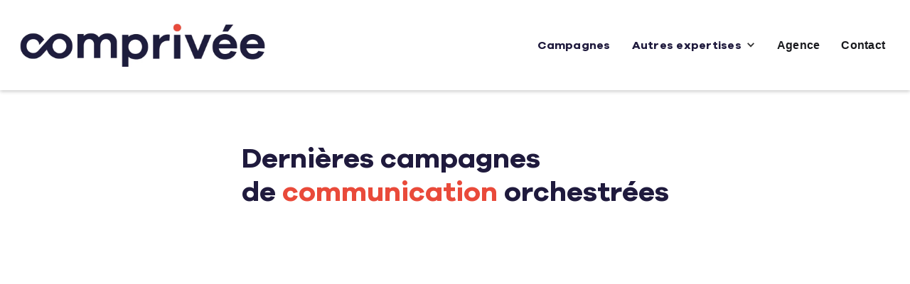

--- FILE ---
content_type: text/html
request_url: https://www.comprivee.com/campagnes-recentes
body_size: 7996
content:
<!DOCTYPE html><!-- This site was created in Webflow. https://webflow.com --><!-- Last Published: Mon Oct 27 2025 14:22:40 GMT+0000 (Coordinated Universal Time) --><html data-wf-domain="www.comprivee.com" data-wf-page="64f1d8138cb6363179f59fa0" data-wf-site="64e4be1a4e692e67fb6bcb79"><head><meta charset="utf-8"/><title>Nos campagnes de PUB</title><meta content="Nos campagnes de PUB" property="og:title"/><meta content="Nos campagnes de PUB" property="twitter:title"/><meta content="width=device-width, initial-scale=1" name="viewport"/><meta content="64e4be1a4e692e67fb6bcb79" name="google-site-verification"/><meta content="Webflow" name="generator"/><link href="https://cdn.prod.website-files.com/64e4be1a4e692e67fb6bcb79/css/agence-comprivee.webflow.shared.3d130f585.min.css" rel="stylesheet" type="text/css"/><link href="https://fonts.googleapis.com" rel="preconnect"/><link href="https://fonts.gstatic.com" rel="preconnect" crossorigin="anonymous"/><script src="https://ajax.googleapis.com/ajax/libs/webfont/1.6.26/webfont.js" type="text/javascript"></script><script type="text/javascript">WebFont.load({  google: {    families: ["Open Sans:300,300italic,400,400italic,600,600italic,700,700italic,800,800italic","Varela:400","PT Serif:400,400italic,700,700italic"]  }});</script><script type="text/javascript">!function(o,c){var n=c.documentElement,t=" w-mod-";n.className+=t+"js",("ontouchstart"in o||o.DocumentTouch&&c instanceof DocumentTouch)&&(n.className+=t+"touch")}(window,document);</script><link href="https://cdn.prod.website-files.com/64e4be1a4e692e67fb6bcb79/660f0a5cf9465eec155f0479_logo40px-2.png" rel="shortcut icon" type="image/x-icon"/><link href="https://cdn.prod.website-files.com/64e4be1a4e692e67fb6bcb79/64e5ce2bfb8451552f9a1957_Sans%20titre%20(256%20x%20256%20px).png" rel="apple-touch-icon"/><link href="https://www.comprivee.com/campagnes-recentes" rel="canonical"/><script src="https://www.google.com/recaptcha/api.js" type="text/javascript"></script><!-- 0) Consent Mode par défaut (obligatoire avant tout tag Google) -->
<script>
window.dataLayer = window.dataLayer || [];
window.dataLayer.push({
  'event': 'default_consent',
  'ad_storage': 'denied',
  'analytics_storage': 'denied',
  'ad_user_data': 'denied',
  'ad_personalization': 'denied',
  'functionality_storage': 'denied',
  'personalization_storage': 'denied',
  'security_storage': 'granted'
});
</script>

<!-- 1) Google Tag Manager -->
<script>(function(w,d,s,l,i){w[l]=w[l]||[];w[l].push({'gtm.start':
new Date().getTime(),event:'gtm.js'});var f=d.getElementsByTagName(s)[0],
j=d.createElement(s),dl=l!='dataLayer'?'&l='+l:'';j.async=true;j.src=
'https://www.googletagmanager.com/gtm.js?id='+i+dl;f.parentNode.insertBefore(j,f);
})(window,document,'script','dataLayer','GTM-5PXPF6W');</script>
<!-- End Google Tag Manager -->

<script type="fs-consent" fs-consent-categories="essential">
      var onloadCallback = function() {
        grecaptcha.render('recaptcha', {
          'sitekey' : '6LdcveIrAAAAACCpgvcVKemQSzL5vmc325XuhrlJ'
        });
      }; </script> <script src="https://api.consentpro.com/v1/cdn/runtime/64e4be1a4e692e67fb6bcb79/92fd09f160ab938a.js" type="text/javascript" finsweet="consentpro" async=""></script></head><body><div class="global-styles w-embed"><style>

/* Make text look crisper and more legible in all browsers */
body {
  -webkit-font-smoothing: antialiased;
  -moz-osx-font-smoothing: grayscale;
  font-smoothing: antialiased;
  text-rendering: optimizeLegibility;
}

/* Focus state style for keyboard navigation for the focusable elements */
*[tabindex]:focus-visible,
  input[type="file"]:focus-visible {
   outline: 0.125rem solid #4d65ff;
   outline-offset: 0.125rem;
}

/* Get rid of top margin on first element in any rich text element */
.w-richtext > :not(div):first-child, .w-richtext > div:first-child > :first-child {
  margin-top: 0 !important;
}

/* Get rid of bottom margin on last element in any rich text element */
.w-richtext>:last-child, .w-richtext ol li:last-child, .w-richtext ul li:last-child {
	margin-bottom: 0 !important;
}

/* Prevent all click and hover interaction with an element */
.pointer-events-off {
	pointer-events: none;
}

/* Enables all click and hover interaction with an element */
.pointer-events-on {
  pointer-events: auto;
}

/* Create a class of .div-square which maintains a 1:1 dimension of a div */
.div-square::after {
	content: "";
	display: block;
	padding-bottom: 100%;
}

/* Make sure containers never lose their center alignment */
.container-medium,.container-small, .container-large {
	margin-right: auto !important;
  margin-left: auto !important;
}

/* 
Make the following elements inherit typography styles from the parent and not have hardcoded values. 
Important: You will not be able to style for example "All Links" in Designer with this CSS applied.
Uncomment this CSS to use it in the project. Leave this message for future hand-off.
*/

a,
.w-input,
.w-select,
.w-tab-link,
.w-nav-link,
.w-dropdown-btn,
.w-dropdown-toggle,
.w-dropdown-link {
  color: inherit;
  text-decoration: inherit;
  font-size: inherit;
}


/* Apply "..." after 3 lines of text */
.text-style-3lines {
	display: -webkit-box;
	overflow: hidden;
	-webkit-line-clamp: 3;
	-webkit-box-orient: vertical;
}

/* Apply "..." after 2 lines of text */
.text-style-2lines {
	display: -webkit-box;
	overflow: hidden;
	-webkit-line-clamp: 2;
	-webkit-box-orient: vertical;
}

/* Adds inline flex display */
.display-inlineflex {
  display: inline-flex;
}

/* These classes are never overwritten */
.hide {
  display: none !important;
}

@media screen and (max-width: 991px), 
  @media screen and (max-width: 767px), 
  @media screen and (max-width: 479px){
    .hide, .hide-tablet{
      display: none !important;
    }
  }
  @media screen and (max-width: 767px)
    .hide-mobile-landscape{
      display: none !important;
    }
  }
  @media screen and (max-width: 479px)
    .hide-mobile{
      display: none !important;
    }
  }
 
.margin-0 {
  margin: 0rem !important;
}
  
.padding-0 {
  padding: 0rem !important;
}

.spacing-clean {
padding: 0rem !important;
margin: 0rem !important;
}

.margin-top {
  margin-right: 0rem !important;
  margin-bottom: 0rem !important;
  margin-left: 0rem !important;
}

.padding-top {
  padding-right: 0rem !important;
  padding-bottom: 0rem !important;
  padding-left: 0rem !important;
}
  
.margin-right {
  margin-top: 0rem !important;
  margin-bottom: 0rem !important;
  margin-left: 0rem !important;
}

.padding-right {
  padding-top: 0rem !important;
  padding-bottom: 0rem !important;
  padding-left: 0rem !important;
}

.margin-bottom {
  margin-top: 0rem !important;
  margin-right: 0rem !important;
  margin-left: 0rem !important;
}

.padding-bottom {
  padding-top: 0rem !important;
  padding-right: 0rem !important;
  padding-left: 0rem !important;
}

.margin-left {
  margin-top: 0rem !important;
  margin-right: 0rem !important;
  margin-bottom: 0rem !important;
}
  
.padding-left {
  padding-top: 0rem !important;
  padding-right: 0rem !important;
  padding-bottom: 0rem !important;
}
  
.margin-horizontal {
  margin-top: 0rem !important;
  margin-bottom: 0rem !important;
}

.padding-horizontal {
  padding-top: 0rem !important;
  padding-bottom: 0rem !important;
}

.margin-vertical {
  margin-right: 0rem !important;
  margin-left: 0rem !important;
}
  
.padding-vertical {
  padding-right: 0rem !important;
  padding-left: 0rem !important;
}

</style></div><div id="Google-Tag-Manager" class="w-embed w-iframe"><!-- Google Tag Manager (noscript) -->
<iframe src="https://www.googletagmanager.com/ns.html?id=GTM-5PXPF6W"
height="0" width="0" style="display:none;visibility:hidden"></iframe>
<!-- End Google Tag Manager (noscript) --></div><div class="navbar-no-shadow"><div data-animation="default" data-collapse="medium" data-duration="400" data-easing="ease" data-easing2="ease" role="banner" class="navbar-no-shadow-container w-nav"><div class="container-regular"><div class="navbar-wrapper"><a href="/" class="navbar-brand w-nav-brand"><img src="https://cdn.prod.website-files.com/64e4be1a4e692e67fb6bcb79/653265b482fc6cc93fe09d15_LOGO_comprive%CC%81e%5B89%5D.pdf%20(1000%20x%20242%20px).webp" loading="lazy" width="Auto" sizes="100vw" alt="Logo comprivée" srcset="https://cdn.prod.website-files.com/64e4be1a4e692e67fb6bcb79/653265b482fc6cc93fe09d15_LOGO_comprive%CC%81e%5B89%5D.pdf%20(1000%20x%20242%20px)-p-500.webp 500w, https://cdn.prod.website-files.com/64e4be1a4e692e67fb6bcb79/653265b482fc6cc93fe09d15_LOGO_comprive%CC%81e%5B89%5D.pdf%20(1000%20x%20242%20px)-p-800.webp 800w, https://cdn.prod.website-files.com/64e4be1a4e692e67fb6bcb79/653265b482fc6cc93fe09d15_LOGO_comprive%CC%81e%5B89%5D.pdf%20(1000%20x%20242%20px).webp 1000w" class="logo-comprivee"/></a><nav role="navigation" class="nav-menu-wrapper w-nav-menu"><ul role="list" class="nav-menu w-list-unstyled"><li class="list-item"><a href="/campagnes-recentes" aria-current="page" class="nav-link w--current">Campagnes</a></li><li><div data-hover="false" data-delay="0" class="nav-dropdown w-dropdown"><div class="nav-dropdown-toggle w-dropdown-toggle"><div class="nav-dropdown-icon w-icon-dropdown-toggle"></div><div class="text-block-10">Autres expertises</div></div><nav class="nav-dropdown-list shadow-three mobile-shadow-hide w-dropdown-list"><a href="/agence/conseil-publicitaire" class="nav-dropdown-link w-dropdown-link">Achats Média</a><a href="/agence/media" class="nav-dropdown-link w-dropdown-link">Digital</a></nav></div></li><li><a href="/agence" class="nav-link">Agence</a></li><li><a href="/contact" class="nav-link">Contact</a></li><li class="mobile-margin-top-10"><div class="nav-button-wrapper"><a href="tel:0231917211" class="button-primary w-button"><strong class="bold-text-9">02 31 91 72 11</strong></a></div></li></ul></nav><div class="menu-button w-nav-button"><div class="w-icon-nav-menu"></div></div></div></div></div></div><div class="page-wrapper"><main class="main-wrapper"><section class="section-header"><div class="w-layout-blockcontainer conteneur-header w-container"><div class="block-header"><h1 class="all-h1-headings text-40px-bleufonce">Dernières campagnes <br/>de <span class="text-rouge-40px">communication</span> orchestrées</h1></div></div></section><section class="section_campagnes"><div class="padding-global"><div class="lp---main-container"><div class="padding-section-large"><div class="campagnes-content"><div class="grid_col-6"><a id="w-node-e1752d06-c7f7-7d47-3503-6b6fd01273fd-79f59fa0" data-w-id="e1752d06-c7f7-7d47-3503-6b6fd01273fd" style="-webkit-transform:translate3d(0, 10%, 0) scale3d(1, 1, 1) rotateX(0) rotateY(0) rotateZ(0) skew(0, 0);-moz-transform:translate3d(0, 10%, 0) scale3d(1, 1, 1) rotateX(0) rotateY(0) rotateZ(0) skew(0, 0);-ms-transform:translate3d(0, 10%, 0) scale3d(1, 1, 1) rotateX(0) rotateY(0) rotateZ(0) skew(0, 0);transform:translate3d(0, 10%, 0) scale3d(1, 1, 1) rotateX(0) rotateY(0) rotateZ(0) skew(0, 0);opacity:0" href="/campagnes/topicrem" class="container-campagne w-inline-block"><img src="https://cdn.prod.website-files.com/64e4be1a4e692e67fb6bcb79/66069c43a3e1f821e8371598_topicrem-visuel-campagne.webp" loading="lazy" sizes="(max-width: 800px) 100vw, 800px" srcset="https://cdn.prod.website-files.com/64e4be1a4e692e67fb6bcb79/66069c43a3e1f821e8371598_topicrem-visuel-campagne-p-500.webp 500w, https://cdn.prod.website-files.com/64e4be1a4e692e67fb6bcb79/66069c43a3e1f821e8371598_topicrem-visuel-campagne.webp 800w" alt="topicrem visuel 3 femmes souriantes" class="img-campagnes"/><div class="div-text-img-campagne"><h2 class="all-h4-headings">TOPICREM</h2><div class="text-size-normal white-text">Affichage publicitaire | Métro intérieur/extérieur</div><div class="padding-bottom is-small"></div></div></a><a id="w-node-e1752d06-c7f7-7d47-3503-6b6fd0127405-79f59fa0" data-w-id="e1752d06-c7f7-7d47-3503-6b6fd0127405" style="-webkit-transform:translate3d(0, 10%, 0) scale3d(1, 1, 1) rotateX(0) rotateY(0) rotateZ(0) skew(0, 0);-moz-transform:translate3d(0, 10%, 0) scale3d(1, 1, 1) rotateX(0) rotateY(0) rotateZ(0) skew(0, 0);-ms-transform:translate3d(0, 10%, 0) scale3d(1, 1, 1) rotateX(0) rotateY(0) rotateZ(0) skew(0, 0);transform:translate3d(0, 10%, 0) scale3d(1, 1, 1) rotateX(0) rotateY(0) rotateZ(0) skew(0, 0);opacity:0" href="/campagnes/enoes" class="container-campagne w-inline-block"><img src="https://cdn.prod.website-files.com/64e4be1a4e692e67fb6bcb79/66069b6240ed52d03f7d57f0_enoes-affichage-metro-quais.webp" loading="lazy" sizes="(max-width: 1024px) 100vw, 1024px" srcset="https://cdn.prod.website-files.com/64e4be1a4e692e67fb6bcb79/66069b6240ed52d03f7d57f0_enoes-affichage-metro-quais-p-500.webp 500w, https://cdn.prod.website-files.com/64e4be1a4e692e67fb6bcb79/66069b6240ed52d03f7d57f0_enoes-affichage-metro-quais-p-800.webp 800w, https://cdn.prod.website-files.com/64e4be1a4e692e67fb6bcb79/66069b6240ed52d03f7d57f0_enoes-affichage-metro-quais.webp 1024w" alt="Pub affichage sur les quais du métro à paris Ecole Enoes" class="img-campagnes"/><div class="div-text-img-campagne"><h2 class="all-h4-headings">Énoès</h2><div class="text-size-normal white-text">Affichage publicitaire | Métro Paris</div><div class="padding-bottom is-small"></div></div></a><a data-w-id="e1752d06-c7f7-7d47-3503-6b6fd012740d" style="-webkit-transform:translate3d(0, 10%, 0) scale3d(1, 1, 1) rotateX(0) rotateY(0) rotateZ(0) skew(0, 0);-moz-transform:translate3d(0, 10%, 0) scale3d(1, 1, 1) rotateX(0) rotateY(0) rotateZ(0) skew(0, 0);-ms-transform:translate3d(0, 10%, 0) scale3d(1, 1, 1) rotateX(0) rotateY(0) rotateZ(0) skew(0, 0);transform:translate3d(0, 10%, 0) scale3d(1, 1, 1) rotateX(0) rotateY(0) rotateZ(0) skew(0, 0);opacity:0" href="/campagnes/fitness-park-caen" class="container-campagne w-inline-block"><img src="https://cdn.prod.website-files.com/64e4be1a4e692e67fb6bcb79/65d608c11d7bd464eb13b915_mockup-fitnesspark-cm-2.webp" loading="lazy" sizes="(max-width: 1080px) 100vw, 1080px" srcset="https://cdn.prod.website-files.com/64e4be1a4e692e67fb6bcb79/65d608c11d7bd464eb13b915_mockup-fitnesspark-cm-2-p-500.webp 500w, https://cdn.prod.website-files.com/64e4be1a4e692e67fb6bcb79/65d608c11d7bd464eb13b915_mockup-fitnesspark-cm-2-p-800.webp 800w, https://cdn.prod.website-files.com/64e4be1a4e692e67fb6bcb79/65d608c11d7bd464eb13b915_mockup-fitnesspark-cm-2.webp 1080w" alt="Mockup d&#x27;un iphone avec la page instagram de Fitness Park Herouville-saint-clair" class="img-campagnes"/><div class="div-text-img-campagne"><h3 class="all-h4-headings">FITNESS PARK</h3><div class="text-size-normal white-text">Digital | OOH</div><div class="padding-bottom is-small"></div></div></a><a data-w-id="e1752d06-c7f7-7d47-3503-6b6fd0127415" style="-webkit-transform:translate3d(0, 10%, 0) scale3d(1, 1, 1) rotateX(0) rotateY(0) rotateZ(0) skew(0, 0);-moz-transform:translate3d(0, 10%, 0) scale3d(1, 1, 1) rotateX(0) rotateY(0) rotateZ(0) skew(0, 0);-ms-transform:translate3d(0, 10%, 0) scale3d(1, 1, 1) rotateX(0) rotateY(0) rotateZ(0) skew(0, 0);transform:translate3d(0, 10%, 0) scale3d(1, 1, 1) rotateX(0) rotateY(0) rotateZ(0) skew(0, 0);opacity:0" href="/campagnes/festival-extraverties-falaise" class="container-campagne w-inline-block"><img src="https://cdn.prod.website-files.com/64e4be1a4e692e67fb6bcb79/6606c04a68efa8b7443f0e4a_mockup-extraverties-2M2-2.webp" loading="lazy" sizes="(max-width: 1080px) 100vw, 1080px" srcset="https://cdn.prod.website-files.com/64e4be1a4e692e67fb6bcb79/6606c04a68efa8b7443f0e4a_mockup-extraverties-2M2-2-p-500.webp 500w, https://cdn.prod.website-files.com/64e4be1a4e692e67fb6bcb79/6606c04a68efa8b7443f0e4a_mockup-extraverties-2M2-2-p-800.webp 800w, https://cdn.prod.website-files.com/64e4be1a4e692e67fb6bcb79/6606c04a68efa8b7443f0e4a_mockup-extraverties-2M2-2.webp 1080w" alt="panneaux publicitaire 2m2 avec publicité pour le festival les extraverties à Falaise" class="img-campagnes"/><div class="div-text-img-campagne"><h3 class="all-h4-headings">Les Extraverties</h3><div class="text-size-normal white-text">Affichage Publicitaire | Évènement</div><div class="padding-bottom is-small"></div></div></a><a data-w-id="e1752d06-c7f7-7d47-3503-6b6fd012741d" style="-webkit-transform:translate3d(0, 10%, 0) scale3d(1, 1, 1) rotateX(0) rotateY(0) rotateZ(0) skew(0, 0);-moz-transform:translate3d(0, 10%, 0) scale3d(1, 1, 1) rotateX(0) rotateY(0) rotateZ(0) skew(0, 0);-ms-transform:translate3d(0, 10%, 0) scale3d(1, 1, 1) rotateX(0) rotateY(0) rotateZ(0) skew(0, 0);transform:translate3d(0, 10%, 0) scale3d(1, 1, 1) rotateX(0) rotateY(0) rotateZ(0) skew(0, 0);opacity:0" href="/campagnes/cuisinella" class="container-campagne w-inline-block"><img src="https://cdn.prod.website-files.com/64e4be1a4e692e67fb6bcb79/6606b5fe835ac7a17a78ca10_mockup-cuisinella%20-affichage-bus.webp" loading="lazy" sizes="(max-width: 1920px) 100vw, 1920px" srcset="https://cdn.prod.website-files.com/64e4be1a4e692e67fb6bcb79/6606b5fe835ac7a17a78ca10_mockup-cuisinella%20-affichage-bus-p-500.webp 500w, https://cdn.prod.website-files.com/64e4be1a4e692e67fb6bcb79/6606b5fe835ac7a17a78ca10_mockup-cuisinella%20-affichage-bus-p-800.webp 800w, https://cdn.prod.website-files.com/64e4be1a4e692e67fb6bcb79/6606b5fe835ac7a17a78ca10_mockup-cuisinella%20-affichage-bus-p-1080.webp 1080w, https://cdn.prod.website-files.com/64e4be1a4e692e67fb6bcb79/6606b5fe835ac7a17a78ca10_mockup-cuisinella%20-affichage-bus-p-1600.webp 1600w, https://cdn.prod.website-files.com/64e4be1a4e692e67fb6bcb79/6606b5fe835ac7a17a78ca10_mockup-cuisinella%20-affichage-bus.webp 1920w" alt="Publicité pour cuisinella sur l&#x27;arrière d&#x27;un bus à Caen" class="img-campagnes"/><div class="div-text-img-campagne"><h3 class="all-h4-headings">CUISINELLA</h3><div class="text-size-normal white-text">Affichages | Radio | Presse | DOOH</div><div class="padding-bottom is-small"></div></div></a><a data-w-id="e1752d06-c7f7-7d47-3503-6b6fd0127425" style="-webkit-transform:translate3d(0, 10%, 0) scale3d(1, 1, 1) rotateX(0) rotateY(0) rotateZ(0) skew(0, 0);-moz-transform:translate3d(0, 10%, 0) scale3d(1, 1, 1) rotateX(0) rotateY(0) rotateZ(0) skew(0, 0);-ms-transform:translate3d(0, 10%, 0) scale3d(1, 1, 1) rotateX(0) rotateY(0) rotateZ(0) skew(0, 0);transform:translate3d(0, 10%, 0) scale3d(1, 1, 1) rotateX(0) rotateY(0) rotateZ(0) skew(0, 0);opacity:0" href="/campagnes/aasgard" class="container-campagne w-inline-block"><img src="https://cdn.prod.website-files.com/64e4be1a4e692e67fb6bcb79/66069dd5e13f8a906005ea7d_mockup-aasgard%20-affichage-bus.webp" loading="lazy" sizes="(max-width: 1252px) 100vw, 1252px" srcset="https://cdn.prod.website-files.com/64e4be1a4e692e67fb6bcb79/66069dd5e13f8a906005ea7d_mockup-aasgard%20-affichage-bus-p-500.webp 500w, https://cdn.prod.website-files.com/64e4be1a4e692e67fb6bcb79/66069dd5e13f8a906005ea7d_mockup-aasgard%20-affichage-bus-p-800.webp 800w, https://cdn.prod.website-files.com/64e4be1a4e692e67fb6bcb79/66069dd5e13f8a906005ea7d_mockup-aasgard%20-affichage-bus.webp 1252w" alt="panneaux publicitaire 2m2 à un arrêt de bus avec publicité pour Aasgard Mondeville" class="img-campagnes"/><div class="div-text-img-campagne"><h3 class="all-h4-headings">AÄSGARD</h3><div class="text-size-normal white-text">Affichage Publicitaire | Radio | DOOH</div><div class="padding-bottom is-small"></div></div></a><a data-w-id="10186870-83b0-c756-50c2-6563d00bb21d" style="-webkit-transform:translate3d(0, 10%, 0) scale3d(1, 1, 1) rotateX(0) rotateY(0) rotateZ(0) skew(0, 0);-moz-transform:translate3d(0, 10%, 0) scale3d(1, 1, 1) rotateX(0) rotateY(0) rotateZ(0) skew(0, 0);-ms-transform:translate3d(0, 10%, 0) scale3d(1, 1, 1) rotateX(0) rotateY(0) rotateZ(0) skew(0, 0);transform:translate3d(0, 10%, 0) scale3d(1, 1, 1) rotateX(0) rotateY(0) rotateZ(0) skew(0, 0);opacity:0" href="/campagnes/leicht-cuisines-cherbourg" class="container-campagne w-inline-block"><img src="https://cdn.prod.website-files.com/64e4be1a4e692e67fb6bcb79/66069e3a31273243d526c0b0_mockup-leicht-site04.webp" loading="lazy" sizes="(max-width: 1920px) 100vw, 1920px" srcset="https://cdn.prod.website-files.com/64e4be1a4e692e67fb6bcb79/66069e3a31273243d526c0b0_mockup-leicht-site04-p-500.webp 500w, https://cdn.prod.website-files.com/64e4be1a4e692e67fb6bcb79/66069e3a31273243d526c0b0_mockup-leicht-site04-p-800.webp 800w, https://cdn.prod.website-files.com/64e4be1a4e692e67fb6bcb79/66069e3a31273243d526c0b0_mockup-leicht-site04-p-1080.webp 1080w, https://cdn.prod.website-files.com/64e4be1a4e692e67fb6bcb79/66069e3a31273243d526c0b0_mockup-leicht-site04-p-1600.webp 1600w, https://cdn.prod.website-files.com/64e4be1a4e692e67fb6bcb79/66069e3a31273243d526c0b0_mockup-leicht-site04.webp 1920w" alt="mockup site internet et site responsive Leicht Cuisines Cherbourg" class="img-campagnes"/><div class="div-text-img-campagne"><h3 class="all-h4-headings">LEICHT</h3><div class="text-size-normal white-text">Affichage Publicitaire | Digital</div><div class="padding-bottom is-small"></div></div></a><a data-w-id="155cd560-50bf-489f-ec4a-242bf2787807" style="-webkit-transform:translate3d(0, 10%, 0) scale3d(1, 1, 1) rotateX(0) rotateY(0) rotateZ(0) skew(0, 0);-moz-transform:translate3d(0, 10%, 0) scale3d(1, 1, 1) rotateX(0) rotateY(0) rotateZ(0) skew(0, 0);-ms-transform:translate3d(0, 10%, 0) scale3d(1, 1, 1) rotateX(0) rotateY(0) rotateZ(0) skew(0, 0);transform:translate3d(0, 10%, 0) scale3d(1, 1, 1) rotateX(0) rotateY(0) rotateZ(0) skew(0, 0);opacity:0" href="/campagnes/mcdonald" class="container-campagne w-inline-block"><img src="https://cdn.prod.website-files.com/64e4be1a4e692e67fb6bcb79/6606bec87f911fba737e869f_mockup-mcdo-2m2-grandformat.webp" loading="lazy" sizes="(max-width: 1920px) 100vw, 1920px" srcset="https://cdn.prod.website-files.com/64e4be1a4e692e67fb6bcb79/6606bec87f911fba737e869f_mockup-mcdo-2m2-grandformat-p-500.webp 500w, https://cdn.prod.website-files.com/64e4be1a4e692e67fb6bcb79/6606bec87f911fba737e869f_mockup-mcdo-2m2-grandformat-p-800.webp 800w, https://cdn.prod.website-files.com/64e4be1a4e692e67fb6bcb79/6606bec87f911fba737e869f_mockup-mcdo-2m2-grandformat-p-1080.webp 1080w, https://cdn.prod.website-files.com/64e4be1a4e692e67fb6bcb79/6606bec87f911fba737e869f_mockup-mcdo-2m2-grandformat-p-1600.webp 1600w, https://cdn.prod.website-files.com/64e4be1a4e692e67fb6bcb79/6606bec87f911fba737e869f_mockup-mcdo-2m2-grandformat.webp 1920w" alt="Mockup Mcdonald 2m2 affichage pub" class="img-campagnes"/><div class="div-text-img-campagne"><h3 class="all-h4-headings">MCDONALD&#x27;S</h3><div class="text-size-normal white-text">Affichage Publicitaire</div><div class="padding-bottom is-small"></div></div></a><a data-w-id="d4b49337-7b5c-d75c-0647-c48daee2c159" style="-webkit-transform:translate3d(0, 10%, 0) scale3d(1, 1, 1) rotateX(0) rotateY(0) rotateZ(0) skew(0, 0);-moz-transform:translate3d(0, 10%, 0) scale3d(1, 1, 1) rotateX(0) rotateY(0) rotateZ(0) skew(0, 0);-ms-transform:translate3d(0, 10%, 0) scale3d(1, 1, 1) rotateX(0) rotateY(0) rotateZ(0) skew(0, 0);transform:translate3d(0, 10%, 0) scale3d(1, 1, 1) rotateX(0) rotateY(0) rotateZ(0) skew(0, 0);opacity:0" href="/campagnes/schmidt" class="container-campagne w-inline-block"><img src="https://cdn.prod.website-files.com/64e4be1a4e692e67fb6bcb79/66069dd7b6ed6464b6666ce4_mockup-schmidt%20-affichage.webp" loading="lazy" sizes="(max-width: 1379px) 100vw, 1379px" srcset="https://cdn.prod.website-files.com/64e4be1a4e692e67fb6bcb79/66069dd7b6ed6464b6666ce4_mockup-schmidt%20-affichage-p-500.webp 500w, https://cdn.prod.website-files.com/64e4be1a4e692e67fb6bcb79/66069dd7b6ed6464b6666ce4_mockup-schmidt%20-affichage-p-800.webp 800w, https://cdn.prod.website-files.com/64e4be1a4e692e67fb6bcb79/66069dd7b6ed6464b6666ce4_mockup-schmidt%20-affichage-p-1080.webp 1080w, https://cdn.prod.website-files.com/64e4be1a4e692e67fb6bcb79/66069dd7b6ed6464b6666ce4_mockup-schmidt%20-affichage.webp 1379w" alt="Mockup d&#x27;un panneau publicitaire de 8m2 avec une publicité pour Schmidt" class="img-campagnes"/><div class="div-text-img-campagne"><h3 class="all-h4-headings">SCHMIDT</h3><div class="text-size-normal white-text">Affichage Publicitaire | Radio | DOOH</div><div class="padding-bottom is-small"></div></div></a></div><div class="padding-bottom"></div></div></div></div></div></section></main></div><footer class="footer"><div class="page-padding-footer"><div class="container-large-footer"><div class="footer-padding-vertical-xlarge"><div class="w-layout-grid footer04_top-wrapper"><a id="w-node-_037f3c39-86fe-520d-a462-36ced7963bbc-d7963bb7" href="/" class="footer-logo-link w-inline-block"><div class="logo_component"><img src="https://cdn.prod.website-files.com/64e4be1a4e692e67fb6bcb79/64ef4b4c176c9b353be45656_logo%20blanc.webp" loading="lazy" height="60" alt="Comprivee picto" width="60" class="picto-comprivee"/></div></a><div class="w-layout-grid grille-liste-pages-footer"><a href="/agence" class="footer-link w-inline-block"><div class="text-footer-blanc">Agence</div></a><a href="/agence/media" class="footer-link w-inline-block"><div class="text-footer-blanc">Services</div></a><a href="/campagnes-recentes" aria-current="page" class="footer-link w-inline-block w--current"><div class="text-footer-blanc">Campagnes</div></a><a href="/contact" class="footer-link w-inline-block"><div class="text-footer-blanc">Contact</div></a></div><div id="w-node-_037f3c39-86fe-520d-a462-36ced7963bd1-d7963bb7" class="w-layout-grid footer-link-reseaux-sociaux"><a href="https://www.instagram.com/comprivee/" target="_blank" class="link-bloc-reseaux-sociaux w-inline-block"><div class="icone-reseaux-sociaux w-embed"><svg width="24" height="24" viewBox="0 0 24 24" fill="none" xmlns="http://www.w3.org/2000/svg">
<path d="M12 2.16094C15.2063 2.16094 15.5859 2.175 16.8469 2.23125C18.0188 2.28281 18.6516 2.47969 19.0734 2.64375C19.6313 2.85938 20.0344 3.12188 20.4516 3.53906C20.8734 3.96094 21.1313 4.35938 21.3469 4.91719C21.5109 5.33906 21.7078 5.97656 21.7594 7.14375C21.8156 8.40937 21.8297 8.78906 21.8297 11.9906C21.8297 15.1969 21.8156 15.5766 21.7594 16.8375C21.7078 18.0094 21.5109 18.6422 21.3469 19.0641C21.1313 19.6219 20.8688 20.025 20.4516 20.4422C20.0297 20.8641 19.6313 21.1219 19.0734 21.3375C18.6516 21.5016 18.0141 21.6984 16.8469 21.75C15.5813 21.8063 15.2016 21.8203 12 21.8203C8.79375 21.8203 8.41406 21.8063 7.15313 21.75C5.98125 21.6984 5.34844 21.5016 4.92656 21.3375C4.36875 21.1219 3.96563 20.8594 3.54844 20.4422C3.12656 20.0203 2.86875 19.6219 2.65313 19.0641C2.48906 18.6422 2.29219 18.0047 2.24063 16.8375C2.18438 15.5719 2.17031 15.1922 2.17031 11.9906C2.17031 8.78438 2.18438 8.40469 2.24063 7.14375C2.29219 5.97187 2.48906 5.33906 2.65313 4.91719C2.86875 4.35938 3.13125 3.95625 3.54844 3.53906C3.97031 3.11719 4.36875 2.85938 4.92656 2.64375C5.34844 2.47969 5.98594 2.28281 7.15313 2.23125C8.41406 2.175 8.79375 2.16094 12 2.16094ZM12 0C8.74219 0 8.33438 0.0140625 7.05469 0.0703125C5.77969 0.126563 4.90313 0.332812 4.14375 0.628125C3.35156 0.9375 2.68125 1.34531 2.01563 2.01562C1.34531 2.68125 0.9375 3.35156 0.628125 4.13906C0.332812 4.90313 0.126563 5.775 0.0703125 7.05C0.0140625 8.33437 0 8.74219 0 12C0 15.2578 0.0140625 15.6656 0.0703125 16.9453C0.126563 18.2203 0.332812 19.0969 0.628125 19.8563C0.9375 20.6484 1.34531 21.3188 2.01563 21.9844C2.68125 22.65 3.35156 23.0625 4.13906 23.3672C4.90313 23.6625 5.775 23.8687 7.05 23.925C8.32969 23.9812 8.7375 23.9953 11.9953 23.9953C15.2531 23.9953 15.6609 23.9812 16.9406 23.925C18.2156 23.8687 19.0922 23.6625 19.8516 23.3672C20.6391 23.0625 21.3094 22.65 21.975 21.9844C22.6406 21.3188 23.0531 20.6484 23.3578 19.8609C23.6531 19.0969 23.8594 18.225 23.9156 16.95C23.9719 15.6703 23.9859 15.2625 23.9859 12.0047C23.9859 8.74688 23.9719 8.33906 23.9156 7.05938C23.8594 5.78438 23.6531 4.90781 23.3578 4.14844C23.0625 3.35156 22.6547 2.68125 21.9844 2.01562C21.3188 1.35 20.6484 0.9375 19.8609 0.632812C19.0969 0.3375 18.225 0.13125 16.95 0.075C15.6656 0.0140625 15.2578 0 12 0Z" fill="currentColor"/>
<path d="M12 5.83594C8.59688 5.83594 5.83594 8.59688 5.83594 12C5.83594 15.4031 8.59688 18.1641 12 18.1641C15.4031 18.1641 18.1641 15.4031 18.1641 12C18.1641 8.59688 15.4031 5.83594 12 5.83594ZM12 15.9984C9.79219 15.9984 8.00156 14.2078 8.00156 12C8.00156 9.79219 9.79219 8.00156 12 8.00156C14.2078 8.00156 15.9984 9.79219 15.9984 12C15.9984 14.2078 14.2078 15.9984 12 15.9984Z" fill="currentColor"/>
<path d="M19.8469 5.59214C19.8469 6.38902 19.2 7.0312 18.4078 7.0312C17.6109 7.0312 16.9688 6.38433 16.9688 5.59214C16.9688 4.79526 17.6156 4.15308 18.4078 4.15308C19.2 4.15308 19.8469 4.79995 19.8469 5.59214Z" fill="currentColor"/>
</svg></div></a><a href="https://www.linkedin.com/company/comprivée-com/" target="_blank" class="link-bloc-reseaux-sociaux w-inline-block"><div class="icone-reseaux-sociaux w-embed"><svg width="24" height="24" viewBox="0 0 24 24" fill="none" xmlns="http://www.w3.org/2000/svg">
<path d="M22.2234 0H1.77187C0.792187 0 0 0.773438 0 1.72969V22.2656C0 23.2219 0.792187 24 1.77187 24H22.2234C23.2031 24 24 23.2219 24 22.2703V1.72969C24 0.773438 23.2031 0 22.2234 0ZM7.12031 20.4516H3.55781V8.99531H7.12031V20.4516ZM5.33906 7.43438C4.19531 7.43438 3.27188 6.51094 3.27188 5.37187C3.27188 4.23281 4.19531 3.30937 5.33906 3.30937C6.47813 3.30937 7.40156 4.23281 7.40156 5.37187C7.40156 6.50625 6.47813 7.43438 5.33906 7.43438ZM20.4516 20.4516H16.8937V14.8828C16.8937 13.5562 16.8703 11.8453 15.0422 11.8453C13.1906 11.8453 12.9094 13.2937 12.9094 14.7891V20.4516H9.35625V8.99531H12.7687V10.5609H12.8156C13.2891 9.66094 14.4516 8.70938 16.1813 8.70938C19.7859 8.70938 20.4516 11.0813 20.4516 14.1656V20.4516Z" fill="currentColor"/>
</svg></div></a></div></div><div class="footer-bottom-wrapper"><div class="text-small-footer text-color-gray500">© 2024 par Comprivée</div><div class="w-layout-grid grille-legal-list"><a href="/politique-de-confidentialite" class="footer-legal-link">Politique de confidentialité</a><link rel="prefetch" href="/politique-de-confidentialite"/><a href="/mention-legales" class="footer-legal-link">Mentions légales</a><link rel="prefetch" href="/mention-legales"/></div></div></div></div></div></footer><script src="https://d3e54v103j8qbb.cloudfront.net/js/jquery-3.5.1.min.dc5e7f18c8.js?site=64e4be1a4e692e67fb6bcb79" type="text/javascript" integrity="sha256-9/aliU8dGd2tb6OSsuzixeV4y/faTqgFtohetphbbj0=" crossorigin="anonymous"></script><script src="https://cdn.prod.website-files.com/64e4be1a4e692e67fb6bcb79/js/webflow.schunk.36b8fb49256177c8.js" type="text/javascript"></script><script src="https://cdn.prod.website-files.com/64e4be1a4e692e67fb6bcb79/js/webflow.schunk.2b85d7acc0df3c3a.js" type="text/javascript"></script><script src="https://cdn.prod.website-files.com/64e4be1a4e692e67fb6bcb79/js/webflow.363fd79f.cadd04ff046fa738.js" type="text/javascript"></script><style>
  html { font-size: 1.125rem; }
  @media screen and (max-width:1920px) { html { font-size: calc(0.625rem + 0.41666666666666674vw); } }
  @media screen and (max-width:1440px) { html { font-size: calc(0.8126951092611863rem + 0.20811654526534862vw); } }
  @media screen and (max-width:479px) { html { font-size: calc(0.7494769874476988rem + 0.8368200836820083vw); } }
</style>

<!-- Google Tag Manager -->
<script>(function(w,d,s,l,i){w[l]=w[l]||[];w[l].push({'gtm.start':
new Date().getTime(),event:'gtm.js'});var f=d.getElementsByTagName(s)[0],
j=d.createElement(s),dl=l!='dataLayer'?'&l='+l:'';j.async=true;j.src=
'https://www.googletagmanager.com/gtm.js?id='+i+dl;f.parentNode.insertBefore(j,f);
})(window,document,'script','dataLayer','GTM-5PXPF6W');</script>
<!-- End Google Tag Manager -->

<script src="https://www.google.com/recaptcha/api.js?onload=onloadCallback&render=explicit" async="" defer="" fs-consent-categories="essential" type="fs-consent"></script> </body></html>

--- FILE ---
content_type: text/html; charset=UTF-8
request_url: https://www.googletagmanager.com/ns.html?id=GTM-5PXPF6W
body_size: 24
content:
<!DOCTYPE html>


<html lang=en>
<head>
  <meta charset=utf-8>
  <title>ns</title>
</head>
<body>
  

  

  
  

  

  

  

  

  

  

  

  

  

  

  

  

  

  







































<img height="1" width="1" style="border-style:none;" alt="" src="//www.googleadservices.com/pagead/conversion/714740231/?url=https%3A%2F%2Fwww.comprivee.com%2Fcampagnes-recentes&amp;guid=ON&amp;script=0&amp;data="/>















































</body></html>


--- FILE ---
content_type: text/css
request_url: https://cdn.prod.website-files.com/64e4be1a4e692e67fb6bcb79/css/agence-comprivee.webflow.shared.3d130f585.min.css
body_size: 31267
content:
html{-webkit-text-size-adjust:100%;-ms-text-size-adjust:100%;font-family:sans-serif}body{margin:0}article,aside,details,figcaption,figure,footer,header,hgroup,main,menu,nav,section,summary{display:block}audio,canvas,progress,video{vertical-align:baseline;display:inline-block}audio:not([controls]){height:0;display:none}[hidden],template{display:none}a{background-color:#0000}a:active,a:hover{outline:0}abbr[title]{border-bottom:1px dotted}b,strong{font-weight:700}dfn{font-style:italic}h1{margin:.67em 0;font-size:2em}mark{color:#000;background:#ff0}small{font-size:80%}sub,sup{vertical-align:baseline;font-size:75%;line-height:0;position:relative}sup{top:-.5em}sub{bottom:-.25em}img{border:0}svg:not(:root){overflow:hidden}hr{box-sizing:content-box;height:0}pre{overflow:auto}code,kbd,pre,samp{font-family:monospace;font-size:1em}button,input,optgroup,select,textarea{color:inherit;font:inherit;margin:0}button{overflow:visible}button,select{text-transform:none}button,html input[type=button],input[type=reset]{-webkit-appearance:button;cursor:pointer}button[disabled],html input[disabled]{cursor:default}button::-moz-focus-inner,input::-moz-focus-inner{border:0;padding:0}input{line-height:normal}input[type=checkbox],input[type=radio]{box-sizing:border-box;padding:0}input[type=number]::-webkit-inner-spin-button,input[type=number]::-webkit-outer-spin-button{height:auto}input[type=search]{-webkit-appearance:none}input[type=search]::-webkit-search-cancel-button,input[type=search]::-webkit-search-decoration{-webkit-appearance:none}legend{border:0;padding:0}textarea{overflow:auto}optgroup{font-weight:700}table{border-collapse:collapse;border-spacing:0}td,th{padding:0}@font-face{font-family:webflow-icons;src:url([data-uri])format("truetype");font-weight:400;font-style:normal}[class^=w-icon-],[class*=\ w-icon-]{speak:none;font-variant:normal;text-transform:none;-webkit-font-smoothing:antialiased;-moz-osx-font-smoothing:grayscale;font-style:normal;font-weight:400;line-height:1;font-family:webflow-icons!important}.w-icon-slider-right:before{content:""}.w-icon-slider-left:before{content:""}.w-icon-nav-menu:before{content:""}.w-icon-arrow-down:before,.w-icon-dropdown-toggle:before{content:""}.w-icon-file-upload-remove:before{content:""}.w-icon-file-upload-icon:before{content:""}*{box-sizing:border-box}html{height:100%}body{color:#333;background-color:#fff;min-height:100%;margin:0;font-family:Arial,sans-serif;font-size:14px;line-height:20px}img{vertical-align:middle;max-width:100%;display:inline-block}html.w-mod-touch *{background-attachment:scroll!important}.w-block{display:block}.w-inline-block{max-width:100%;display:inline-block}.w-clearfix:before,.w-clearfix:after{content:" ";grid-area:1/1/2/2;display:table}.w-clearfix:after{clear:both}.w-hidden{display:none}.w-button{color:#fff;line-height:inherit;cursor:pointer;background-color:#3898ec;border:0;border-radius:0;padding:9px 15px;text-decoration:none;display:inline-block}input.w-button{-webkit-appearance:button}html[data-w-dynpage] [data-w-cloak]{color:#0000!important}.w-code-block{margin:unset}pre.w-code-block code{all:inherit}.w-optimization{display:contents}.w-webflow-badge,.w-webflow-badge>img{box-sizing:unset;width:unset;height:unset;max-height:unset;max-width:unset;min-height:unset;min-width:unset;margin:unset;padding:unset;float:unset;clear:unset;border:unset;border-radius:unset;background:unset;background-image:unset;background-position:unset;background-size:unset;background-repeat:unset;background-origin:unset;background-clip:unset;background-attachment:unset;background-color:unset;box-shadow:unset;transform:unset;direction:unset;font-family:unset;font-weight:unset;color:unset;font-size:unset;line-height:unset;font-style:unset;font-variant:unset;text-align:unset;letter-spacing:unset;-webkit-text-decoration:unset;text-decoration:unset;text-indent:unset;text-transform:unset;list-style-type:unset;text-shadow:unset;vertical-align:unset;cursor:unset;white-space:unset;word-break:unset;word-spacing:unset;word-wrap:unset;transition:unset}.w-webflow-badge{white-space:nowrap;cursor:pointer;box-shadow:0 0 0 1px #0000001a,0 1px 3px #0000001a;visibility:visible!important;opacity:1!important;z-index:2147483647!important;color:#aaadb0!important;overflow:unset!important;background-color:#fff!important;border-radius:3px!important;width:auto!important;height:auto!important;margin:0!important;padding:6px!important;font-size:12px!important;line-height:14px!important;text-decoration:none!important;display:inline-block!important;position:fixed!important;inset:auto 12px 12px auto!important;transform:none!important}.w-webflow-badge>img{position:unset;visibility:unset!important;opacity:1!important;vertical-align:middle!important;display:inline-block!important}h1,h2,h3,h4,h5,h6{margin-bottom:10px;font-weight:700}h1{margin-top:20px;font-size:38px;line-height:44px}h2{margin-top:20px;font-size:32px;line-height:36px}h3{margin-top:20px;font-size:24px;line-height:30px}h4{margin-top:10px;font-size:18px;line-height:24px}h5{margin-top:10px;font-size:14px;line-height:20px}h6{margin-top:10px;font-size:12px;line-height:18px}p{margin-top:0;margin-bottom:10px}blockquote{border-left:5px solid #e2e2e2;margin:0 0 10px;padding:10px 20px;font-size:18px;line-height:22px}figure{margin:0 0 10px}figcaption{text-align:center;margin-top:5px}ul,ol{margin-top:0;margin-bottom:10px;padding-left:40px}.w-list-unstyled{padding-left:0;list-style:none}.w-embed:before,.w-embed:after{content:" ";grid-area:1/1/2/2;display:table}.w-embed:after{clear:both}.w-video{width:100%;padding:0;position:relative}.w-video iframe,.w-video object,.w-video embed{border:none;width:100%;height:100%;position:absolute;top:0;left:0}fieldset{border:0;margin:0;padding:0}button,[type=button],[type=reset]{cursor:pointer;-webkit-appearance:button;border:0}.w-form{margin:0 0 15px}.w-form-done{text-align:center;background-color:#ddd;padding:20px;display:none}.w-form-fail{background-color:#ffdede;margin-top:10px;padding:10px;display:none}label{margin-bottom:5px;font-weight:700;display:block}.w-input,.w-select{color:#333;vertical-align:middle;background-color:#fff;border:1px solid #ccc;width:100%;height:38px;margin-bottom:10px;padding:8px 12px;font-size:14px;line-height:1.42857;display:block}.w-input::placeholder,.w-select::placeholder{color:#999}.w-input:focus,.w-select:focus{border-color:#3898ec;outline:0}.w-input[disabled],.w-select[disabled],.w-input[readonly],.w-select[readonly],fieldset[disabled] .w-input,fieldset[disabled] .w-select{cursor:not-allowed}.w-input[disabled]:not(.w-input-disabled),.w-select[disabled]:not(.w-input-disabled),.w-input[readonly],.w-select[readonly],fieldset[disabled]:not(.w-input-disabled) .w-input,fieldset[disabled]:not(.w-input-disabled) .w-select{background-color:#eee}textarea.w-input,textarea.w-select{height:auto}.w-select{background-color:#f3f3f3}.w-select[multiple]{height:auto}.w-form-label{cursor:pointer;margin-bottom:0;font-weight:400;display:inline-block}.w-radio{margin-bottom:5px;padding-left:20px;display:block}.w-radio:before,.w-radio:after{content:" ";grid-area:1/1/2/2;display:table}.w-radio:after{clear:both}.w-radio-input{float:left;margin:3px 0 0 -20px;line-height:normal}.w-file-upload{margin-bottom:10px;display:block}.w-file-upload-input{opacity:0;z-index:-100;width:.1px;height:.1px;position:absolute;overflow:hidden}.w-file-upload-default,.w-file-upload-uploading,.w-file-upload-success{color:#333;display:inline-block}.w-file-upload-error{margin-top:10px;display:block}.w-file-upload-default.w-hidden,.w-file-upload-uploading.w-hidden,.w-file-upload-error.w-hidden,.w-file-upload-success.w-hidden{display:none}.w-file-upload-uploading-btn{cursor:pointer;background-color:#fafafa;border:1px solid #ccc;margin:0;padding:8px 12px;font-size:14px;font-weight:400;display:flex}.w-file-upload-file{background-color:#fafafa;border:1px solid #ccc;flex-grow:1;justify-content:space-between;margin:0;padding:8px 9px 8px 11px;display:flex}.w-file-upload-file-name{font-size:14px;font-weight:400;display:block}.w-file-remove-link{cursor:pointer;width:auto;height:auto;margin-top:3px;margin-left:10px;padding:3px;display:block}.w-icon-file-upload-remove{margin:auto;font-size:10px}.w-file-upload-error-msg{color:#ea384c;padding:2px 0;display:inline-block}.w-file-upload-info{padding:0 12px;line-height:38px;display:inline-block}.w-file-upload-label{cursor:pointer;background-color:#fafafa;border:1px solid #ccc;margin:0;padding:8px 12px;font-size:14px;font-weight:400;display:inline-block}.w-icon-file-upload-icon,.w-icon-file-upload-uploading{width:20px;margin-right:8px;display:inline-block}.w-icon-file-upload-uploading{height:20px}.w-container{max-width:940px;margin-left:auto;margin-right:auto}.w-container:before,.w-container:after{content:" ";grid-area:1/1/2/2;display:table}.w-container:after{clear:both}.w-container .w-row{margin-left:-10px;margin-right:-10px}.w-row:before,.w-row:after{content:" ";grid-area:1/1/2/2;display:table}.w-row:after{clear:both}.w-row .w-row{margin-left:0;margin-right:0}.w-col{float:left;width:100%;min-height:1px;padding-left:10px;padding-right:10px;position:relative}.w-col .w-col{padding-left:0;padding-right:0}.w-col-1{width:8.33333%}.w-col-2{width:16.6667%}.w-col-3{width:25%}.w-col-4{width:33.3333%}.w-col-5{width:41.6667%}.w-col-6{width:50%}.w-col-7{width:58.3333%}.w-col-8{width:66.6667%}.w-col-9{width:75%}.w-col-10{width:83.3333%}.w-col-11{width:91.6667%}.w-col-12{width:100%}.w-hidden-main{display:none!important}@media screen and (max-width:991px){.w-container{max-width:728px}.w-hidden-main{display:inherit!important}.w-hidden-medium{display:none!important}.w-col-medium-1{width:8.33333%}.w-col-medium-2{width:16.6667%}.w-col-medium-3{width:25%}.w-col-medium-4{width:33.3333%}.w-col-medium-5{width:41.6667%}.w-col-medium-6{width:50%}.w-col-medium-7{width:58.3333%}.w-col-medium-8{width:66.6667%}.w-col-medium-9{width:75%}.w-col-medium-10{width:83.3333%}.w-col-medium-11{width:91.6667%}.w-col-medium-12{width:100%}.w-col-stack{width:100%;left:auto;right:auto}}@media screen and (max-width:767px){.w-hidden-main,.w-hidden-medium{display:inherit!important}.w-hidden-small{display:none!important}.w-row,.w-container .w-row{margin-left:0;margin-right:0}.w-col{width:100%;left:auto;right:auto}.w-col-small-1{width:8.33333%}.w-col-small-2{width:16.6667%}.w-col-small-3{width:25%}.w-col-small-4{width:33.3333%}.w-col-small-5{width:41.6667%}.w-col-small-6{width:50%}.w-col-small-7{width:58.3333%}.w-col-small-8{width:66.6667%}.w-col-small-9{width:75%}.w-col-small-10{width:83.3333%}.w-col-small-11{width:91.6667%}.w-col-small-12{width:100%}}@media screen and (max-width:479px){.w-container{max-width:none}.w-hidden-main,.w-hidden-medium,.w-hidden-small{display:inherit!important}.w-hidden-tiny{display:none!important}.w-col{width:100%}.w-col-tiny-1{width:8.33333%}.w-col-tiny-2{width:16.6667%}.w-col-tiny-3{width:25%}.w-col-tiny-4{width:33.3333%}.w-col-tiny-5{width:41.6667%}.w-col-tiny-6{width:50%}.w-col-tiny-7{width:58.3333%}.w-col-tiny-8{width:66.6667%}.w-col-tiny-9{width:75%}.w-col-tiny-10{width:83.3333%}.w-col-tiny-11{width:91.6667%}.w-col-tiny-12{width:100%}}.w-widget{position:relative}.w-widget-map{width:100%;height:400px}.w-widget-map label{width:auto;display:inline}.w-widget-map img{max-width:inherit}.w-widget-map .gm-style-iw{text-align:center}.w-widget-map .gm-style-iw>button{display:none!important}.w-widget-twitter{overflow:hidden}.w-widget-twitter-count-shim{vertical-align:top;text-align:center;background:#fff;border:1px solid #758696;border-radius:3px;width:28px;height:20px;display:inline-block;position:relative}.w-widget-twitter-count-shim *{pointer-events:none;-webkit-user-select:none;user-select:none}.w-widget-twitter-count-shim .w-widget-twitter-count-inner{text-align:center;color:#999;font-family:serif;font-size:15px;line-height:12px;position:relative}.w-widget-twitter-count-shim .w-widget-twitter-count-clear{display:block;position:relative}.w-widget-twitter-count-shim.w--large{width:36px;height:28px}.w-widget-twitter-count-shim.w--large .w-widget-twitter-count-inner{font-size:18px;line-height:18px}.w-widget-twitter-count-shim:not(.w--vertical){margin-left:5px;margin-right:8px}.w-widget-twitter-count-shim:not(.w--vertical).w--large{margin-left:6px}.w-widget-twitter-count-shim:not(.w--vertical):before,.w-widget-twitter-count-shim:not(.w--vertical):after{content:" ";pointer-events:none;border:solid #0000;width:0;height:0;position:absolute;top:50%;left:0}.w-widget-twitter-count-shim:not(.w--vertical):before{border-width:4px;border-color:#75869600 #5d6c7b #75869600 #75869600;margin-top:-4px;margin-left:-9px}.w-widget-twitter-count-shim:not(.w--vertical).w--large:before{border-width:5px;margin-top:-5px;margin-left:-10px}.w-widget-twitter-count-shim:not(.w--vertical):after{border-width:4px;border-color:#fff0 #fff #fff0 #fff0;margin-top:-4px;margin-left:-8px}.w-widget-twitter-count-shim:not(.w--vertical).w--large:after{border-width:5px;margin-top:-5px;margin-left:-9px}.w-widget-twitter-count-shim.w--vertical{width:61px;height:33px;margin-bottom:8px}.w-widget-twitter-count-shim.w--vertical:before,.w-widget-twitter-count-shim.w--vertical:after{content:" ";pointer-events:none;border:solid #0000;width:0;height:0;position:absolute;top:100%;left:50%}.w-widget-twitter-count-shim.w--vertical:before{border-width:5px;border-color:#5d6c7b #75869600 #75869600;margin-left:-5px}.w-widget-twitter-count-shim.w--vertical:after{border-width:4px;border-color:#fff #fff0 #fff0;margin-left:-4px}.w-widget-twitter-count-shim.w--vertical .w-widget-twitter-count-inner{font-size:18px;line-height:22px}.w-widget-twitter-count-shim.w--vertical.w--large{width:76px}.w-background-video{color:#fff;height:500px;position:relative;overflow:hidden}.w-background-video>video{object-fit:cover;z-index:-100;background-position:50%;background-size:cover;width:100%;height:100%;margin:auto;position:absolute;inset:-100%}.w-background-video>video::-webkit-media-controls-start-playback-button{-webkit-appearance:none;display:none!important}.w-background-video--control{background-color:#0000;padding:0;position:absolute;bottom:1em;right:1em}.w-background-video--control>[hidden]{display:none!important}.w-slider{text-align:center;clear:both;-webkit-tap-highlight-color:#0000;tap-highlight-color:#0000;background:#ddd;height:300px;position:relative}.w-slider-mask{z-index:1;white-space:nowrap;height:100%;display:block;position:relative;left:0;right:0;overflow:hidden}.w-slide{vertical-align:top;white-space:normal;text-align:left;width:100%;height:100%;display:inline-block;position:relative}.w-slider-nav{z-index:2;text-align:center;-webkit-tap-highlight-color:#0000;tap-highlight-color:#0000;height:40px;margin:auto;padding-top:10px;position:absolute;inset:auto 0 0}.w-slider-nav.w-round>div{border-radius:100%}.w-slider-nav.w-num>div{font-size:inherit;line-height:inherit;width:auto;height:auto;padding:.2em .5em}.w-slider-nav.w-shadow>div{box-shadow:0 0 3px #3336}.w-slider-nav-invert{color:#fff}.w-slider-nav-invert>div{background-color:#2226}.w-slider-nav-invert>div.w-active{background-color:#222}.w-slider-dot{cursor:pointer;background-color:#fff6;width:1em;height:1em;margin:0 3px .5em;transition:background-color .1s,color .1s;display:inline-block;position:relative}.w-slider-dot.w-active{background-color:#fff}.w-slider-dot:focus{outline:none;box-shadow:0 0 0 2px #fff}.w-slider-dot:focus.w-active{box-shadow:none}.w-slider-arrow-left,.w-slider-arrow-right{cursor:pointer;color:#fff;-webkit-tap-highlight-color:#0000;tap-highlight-color:#0000;-webkit-user-select:none;user-select:none;width:80px;margin:auto;font-size:40px;position:absolute;inset:0;overflow:hidden}.w-slider-arrow-left [class^=w-icon-],.w-slider-arrow-right [class^=w-icon-],.w-slider-arrow-left [class*=\ w-icon-],.w-slider-arrow-right [class*=\ w-icon-]{position:absolute}.w-slider-arrow-left:focus,.w-slider-arrow-right:focus{outline:0}.w-slider-arrow-left{z-index:3;right:auto}.w-slider-arrow-right{z-index:4;left:auto}.w-icon-slider-left,.w-icon-slider-right{width:1em;height:1em;margin:auto;inset:0}.w-slider-aria-label{clip:rect(0 0 0 0);border:0;width:1px;height:1px;margin:-1px;padding:0;position:absolute;overflow:hidden}.w-slider-force-show{display:block!important}.w-dropdown{text-align:left;z-index:900;margin-left:auto;margin-right:auto;display:inline-block;position:relative}.w-dropdown-btn,.w-dropdown-toggle,.w-dropdown-link{vertical-align:top;color:#222;text-align:left;white-space:nowrap;margin-left:auto;margin-right:auto;padding:20px;text-decoration:none;position:relative}.w-dropdown-toggle{-webkit-user-select:none;user-select:none;cursor:pointer;padding-right:40px;display:inline-block}.w-dropdown-toggle:focus{outline:0}.w-icon-dropdown-toggle{width:1em;height:1em;margin:auto 20px auto auto;position:absolute;top:0;bottom:0;right:0}.w-dropdown-list{background:#ddd;min-width:100%;display:none;position:absolute}.w-dropdown-list.w--open{display:block}.w-dropdown-link{color:#222;padding:10px 20px;display:block}.w-dropdown-link.w--current{color:#0082f3}.w-dropdown-link:focus{outline:0}@media screen and (max-width:767px){.w-nav-brand{padding-left:10px}}.w-lightbox-backdrop{cursor:auto;letter-spacing:normal;text-indent:0;text-shadow:none;text-transform:none;visibility:visible;white-space:normal;word-break:normal;word-spacing:normal;word-wrap:normal;color:#fff;text-align:center;z-index:2000;opacity:0;-webkit-user-select:none;-moz-user-select:none;-webkit-tap-highlight-color:transparent;background:#000000e6;outline:0;font-family:Helvetica Neue,Helvetica,Ubuntu,Segoe UI,Verdana,sans-serif;font-size:17px;font-style:normal;font-weight:300;line-height:1.2;list-style:disc;position:fixed;inset:0;-webkit-transform:translate(0)}.w-lightbox-backdrop,.w-lightbox-container{-webkit-overflow-scrolling:touch;height:100%;overflow:auto}.w-lightbox-content{height:100vh;position:relative;overflow:hidden}.w-lightbox-view{opacity:0;width:100vw;height:100vh;position:absolute}.w-lightbox-view:before{content:"";height:100vh}.w-lightbox-group,.w-lightbox-group .w-lightbox-view,.w-lightbox-group .w-lightbox-view:before{height:86vh}.w-lightbox-frame,.w-lightbox-view:before{vertical-align:middle;display:inline-block}.w-lightbox-figure{margin:0;position:relative}.w-lightbox-group .w-lightbox-figure{cursor:pointer}.w-lightbox-img{width:auto;max-width:none;height:auto}.w-lightbox-image{float:none;max-width:100vw;max-height:100vh;display:block}.w-lightbox-group .w-lightbox-image{max-height:86vh}.w-lightbox-caption{text-align:left;text-overflow:ellipsis;white-space:nowrap;background:#0006;padding:.5em 1em;position:absolute;bottom:0;left:0;right:0;overflow:hidden}.w-lightbox-embed{width:100%;height:100%;position:absolute;inset:0}.w-lightbox-control{cursor:pointer;background-position:50%;background-repeat:no-repeat;background-size:24px;width:4em;transition:all .3s;position:absolute;top:0}.w-lightbox-left{background-image:url([data-uri]);display:none;bottom:0;left:0}.w-lightbox-right{background-image:url([data-uri]);display:none;bottom:0;right:0}.w-lightbox-close{background-image:url([data-uri]);background-size:18px;height:2.6em;right:0}.w-lightbox-strip{white-space:nowrap;padding:0 1vh;line-height:0;position:absolute;bottom:0;left:0;right:0;overflow:auto hidden}.w-lightbox-item{box-sizing:content-box;cursor:pointer;width:10vh;padding:2vh 1vh;display:inline-block;-webkit-transform:translate(0,0)}.w-lightbox-active{opacity:.3}.w-lightbox-thumbnail{background:#222;height:10vh;position:relative;overflow:hidden}.w-lightbox-thumbnail-image{position:absolute;top:0;left:0}.w-lightbox-thumbnail .w-lightbox-tall{width:100%;top:50%;transform:translateY(-50%)}.w-lightbox-thumbnail .w-lightbox-wide{height:100%;left:50%;transform:translate(-50%)}.w-lightbox-spinner{box-sizing:border-box;border:5px solid #0006;border-radius:50%;width:40px;height:40px;margin-top:-20px;margin-left:-20px;animation:.8s linear infinite spin;position:absolute;top:50%;left:50%}.w-lightbox-spinner:after{content:"";border:3px solid #0000;border-bottom-color:#fff;border-radius:50%;position:absolute;inset:-4px}.w-lightbox-hide{display:none}.w-lightbox-noscroll{overflow:hidden}@media (min-width:768px){.w-lightbox-content{height:96vh;margin-top:2vh}.w-lightbox-view,.w-lightbox-view:before{height:96vh}.w-lightbox-group,.w-lightbox-group .w-lightbox-view,.w-lightbox-group .w-lightbox-view:before{height:84vh}.w-lightbox-image{max-width:96vw;max-height:96vh}.w-lightbox-group .w-lightbox-image{max-width:82.3vw;max-height:84vh}.w-lightbox-left,.w-lightbox-right{opacity:.5;display:block}.w-lightbox-close{opacity:.8}.w-lightbox-control:hover{opacity:1}}.w-lightbox-inactive,.w-lightbox-inactive:hover{opacity:0}.w-richtext:before,.w-richtext:after{content:" ";grid-area:1/1/2/2;display:table}.w-richtext:after{clear:both}.w-richtext[contenteditable=true]:before,.w-richtext[contenteditable=true]:after{white-space:initial}.w-richtext ol,.w-richtext ul{overflow:hidden}.w-richtext .w-richtext-figure-selected.w-richtext-figure-type-video div:after,.w-richtext .w-richtext-figure-selected[data-rt-type=video] div:after,.w-richtext .w-richtext-figure-selected.w-richtext-figure-type-image div,.w-richtext .w-richtext-figure-selected[data-rt-type=image] div{outline:2px solid #2895f7}.w-richtext figure.w-richtext-figure-type-video>div:after,.w-richtext figure[data-rt-type=video]>div:after{content:"";display:none;position:absolute;inset:0}.w-richtext figure{max-width:60%;position:relative}.w-richtext figure>div:before{cursor:default!important}.w-richtext figure img{width:100%}.w-richtext figure figcaption.w-richtext-figcaption-placeholder{opacity:.6}.w-richtext figure div{color:#0000;font-size:0}.w-richtext figure.w-richtext-figure-type-image,.w-richtext figure[data-rt-type=image]{display:table}.w-richtext figure.w-richtext-figure-type-image>div,.w-richtext figure[data-rt-type=image]>div{display:inline-block}.w-richtext figure.w-richtext-figure-type-image>figcaption,.w-richtext figure[data-rt-type=image]>figcaption{caption-side:bottom;display:table-caption}.w-richtext figure.w-richtext-figure-type-video,.w-richtext figure[data-rt-type=video]{width:60%;height:0}.w-richtext figure.w-richtext-figure-type-video iframe,.w-richtext figure[data-rt-type=video] iframe{width:100%;height:100%;position:absolute;top:0;left:0}.w-richtext figure.w-richtext-figure-type-video>div,.w-richtext figure[data-rt-type=video]>div{width:100%}.w-richtext figure.w-richtext-align-center{clear:both;margin-left:auto;margin-right:auto}.w-richtext figure.w-richtext-align-center.w-richtext-figure-type-image>div,.w-richtext figure.w-richtext-align-center[data-rt-type=image]>div{max-width:100%}.w-richtext figure.w-richtext-align-normal{clear:both}.w-richtext figure.w-richtext-align-fullwidth{text-align:center;clear:both;width:100%;max-width:100%;margin-left:auto;margin-right:auto;display:block}.w-richtext figure.w-richtext-align-fullwidth>div{padding-bottom:inherit;display:inline-block}.w-richtext figure.w-richtext-align-fullwidth>figcaption{display:block}.w-richtext figure.w-richtext-align-floatleft{float:left;clear:none;margin-right:15px}.w-richtext figure.w-richtext-align-floatright{float:right;clear:none;margin-left:15px}.w-nav{z-index:1000;background:#ddd;position:relative}.w-nav:before,.w-nav:after{content:" ";grid-area:1/1/2/2;display:table}.w-nav:after{clear:both}.w-nav-brand{float:left;color:#333;text-decoration:none;position:relative}.w-nav-link{vertical-align:top;color:#222;text-align:left;margin-left:auto;margin-right:auto;padding:20px;text-decoration:none;display:inline-block;position:relative}.w-nav-link.w--current{color:#0082f3}.w-nav-menu{float:right;position:relative}[data-nav-menu-open]{text-align:center;background:#c8c8c8;min-width:200px;position:absolute;top:100%;left:0;right:0;overflow:visible;display:block!important}.w--nav-link-open{display:block;position:relative}.w-nav-overlay{width:100%;display:none;position:absolute;top:100%;left:0;right:0;overflow:hidden}.w-nav-overlay [data-nav-menu-open]{top:0}.w-nav[data-animation=over-left] .w-nav-overlay{width:auto}.w-nav[data-animation=over-left] .w-nav-overlay,.w-nav[data-animation=over-left] [data-nav-menu-open]{z-index:1;top:0;right:auto}.w-nav[data-animation=over-right] .w-nav-overlay{width:auto}.w-nav[data-animation=over-right] .w-nav-overlay,.w-nav[data-animation=over-right] [data-nav-menu-open]{z-index:1;top:0;left:auto}.w-nav-button{float:right;cursor:pointer;-webkit-tap-highlight-color:#0000;tap-highlight-color:#0000;-webkit-user-select:none;user-select:none;padding:18px;font-size:24px;display:none;position:relative}.w-nav-button:focus{outline:0}.w-nav-button.w--open{color:#fff;background-color:#c8c8c8}.w-nav[data-collapse=all] .w-nav-menu{display:none}.w-nav[data-collapse=all] .w-nav-button,.w--nav-dropdown-open,.w--nav-dropdown-toggle-open{display:block}.w--nav-dropdown-list-open{position:static}@media screen and (max-width:991px){.w-nav[data-collapse=medium] .w-nav-menu{display:none}.w-nav[data-collapse=medium] .w-nav-button{display:block}}@media screen and (max-width:767px){.w-nav[data-collapse=small] .w-nav-menu{display:none}.w-nav[data-collapse=small] .w-nav-button{display:block}.w-nav-brand{padding-left:10px}}@media screen and (max-width:479px){.w-nav[data-collapse=tiny] .w-nav-menu{display:none}.w-nav[data-collapse=tiny] .w-nav-button{display:block}}.w-tabs{position:relative}.w-tabs:before,.w-tabs:after{content:" ";grid-area:1/1/2/2;display:table}.w-tabs:after{clear:both}.w-tab-menu{position:relative}.w-tab-link{vertical-align:top;text-align:left;cursor:pointer;color:#222;background-color:#ddd;padding:9px 30px;text-decoration:none;display:inline-block;position:relative}.w-tab-link.w--current{background-color:#c8c8c8}.w-tab-link:focus{outline:0}.w-tab-content{display:block;position:relative;overflow:hidden}.w-tab-pane{display:none;position:relative}.w--tab-active{display:block}@media screen and (max-width:479px){.w-tab-link{display:block}}.w-ix-emptyfix:after{content:""}@keyframes spin{0%{transform:rotate(0)}to{transform:rotate(360deg)}}.w-dyn-empty{background-color:#ddd;padding:10px}.w-dyn-hide,.w-dyn-bind-empty,.w-condition-invisible{display:none!important}.wf-layout-layout{display:grid}@font-face{font-family:Galanogrotesque;src:url(https://cdn.prod.website-files.com/64e4be1a4e692e67fb6bcb79/64e4c67c93ae90258b47631c_GalanoGrotesque-MediumItalic.ttf)format("truetype"),url(https://cdn.prod.website-files.com/64e4be1a4e692e67fb6bcb79/64e4c67c93ae90258b47631c_GalanoGrotesque-MediumItalic.ttf)format("truetype");font-weight:500;font-style:italic;font-display:swap}@font-face{font-family:Galanogrotesquealt;src:url(https://cdn.prod.website-files.com/64e4be1a4e692e67fb6bcb79/64e4c67c43eb1f2f5c51868c_GalanoGrotesqueAlt-Thin.ttf)format("truetype");font-weight:100;font-style:normal;font-display:swap}@font-face{font-family:Galanogrotesque;src:url(https://cdn.prod.website-files.com/64e4be1a4e692e67fb6bcb79/64e4c67cb43720e5dd51572c_GalanoGrotesque-SemiBoldItalic.ttf)format("truetype"),url(https://cdn.prod.website-files.com/64e4be1a4e692e67fb6bcb79/64e4c67cb43720e5dd51572c_GalanoGrotesque-SemiBoldItalic.ttf)format("truetype");font-weight:600;font-style:italic;font-display:swap}@font-face{font-family:Galanogrotesque;src:url(https://cdn.prod.website-files.com/64e4be1a4e692e67fb6bcb79/64e4c67cc0b7986f40feb6d8_GalanoGrotesque-Medium.ttf)format("truetype"),url(https://cdn.prod.website-files.com/64e4be1a4e692e67fb6bcb79/64e4c67cc0b7986f40feb6d8_GalanoGrotesque-Medium.ttf)format("truetype");font-weight:500;font-style:normal;font-display:swap}@font-face{font-family:Galanogrotesque;src:url(https://cdn.prod.website-files.com/64e4be1a4e692e67fb6bcb79/64e4c67c254b01cac61a75a9_GalanoGrotesque-SemiBold.ttf)format("truetype"),url(https://cdn.prod.website-files.com/64e4be1a4e692e67fb6bcb79/64e4c67c254b01cac61a75a9_GalanoGrotesque-SemiBold.ttf)format("truetype"),url(https://cdn.prod.website-files.com/64e4be1a4e692e67fb6bcb79/64e4c67c254b01cac61a75a9_GalanoGrotesque-SemiBold.ttf)format("truetype"),url(https://cdn.prod.website-files.com/64e4be1a4e692e67fb6bcb79/64e4c67c254b01cac61a75a9_GalanoGrotesque-SemiBold.ttf)format("truetype"),url(https://cdn.prod.website-files.com/64e4be1a4e692e67fb6bcb79/64e4c67c254b01cac61a75a9_GalanoGrotesque-SemiBold.ttf)format("truetype"),url(https://cdn.prod.website-files.com/64e4be1a4e692e67fb6bcb79/64e4c67c254b01cac61a75a9_GalanoGrotesque-SemiBold.ttf)format("truetype"),url(https://cdn.prod.website-files.com/64e4be1a4e692e67fb6bcb79/64e4c67c254b01cac61a75a9_GalanoGrotesque-SemiBold.ttf)format("truetype");font-weight:600;font-style:normal;font-display:swap}@font-face{font-family:Galanogrotesque;src:url(https://cdn.prod.website-files.com/64e4be1a4e692e67fb6bcb79/64e4c67c97152b1e1a60eac3_GalanoGrotesque-Light.ttf)format("truetype"),url(https://cdn.prod.website-files.com/64e4be1a4e692e67fb6bcb79/64e4c67c97152b1e1a60eac3_GalanoGrotesque-Light.ttf)format("truetype"),url(https://cdn.prod.website-files.com/64e4be1a4e692e67fb6bcb79/64e4c67c97152b1e1a60eac3_GalanoGrotesque-Light.ttf)format("truetype");font-weight:300;font-style:normal;font-display:swap}@font-face{font-family:Galanogrotesque;src:url(https://cdn.prod.website-files.com/64e4be1a4e692e67fb6bcb79/64e4c67cda181d9f60e54971_GalanoGrotesque-BoldItalic.ttf)format("truetype");font-weight:700;font-style:italic;font-display:swap}@font-face{font-family:Galanogrotesque;src:url(https://cdn.prod.website-files.com/64e4be1a4e692e67fb6bcb79/64e4c67cf816c5428b6a3cf2_GalanoGrotesque-BlackItalic.ttf)format("truetype"),url(https://cdn.prod.website-files.com/64e4be1a4e692e67fb6bcb79/6516817fdf32f02c5067e722_GalanoGrotesque-HeavyItalic.ttf)format("truetype");font-weight:900;font-style:italic;font-display:swap}@font-face{font-family:Galanogrotesque;src:url(https://cdn.prod.website-files.com/64e4be1a4e692e67fb6bcb79/64e4c67c89364251bd966071_GalanoGrotesque-ExtraLightItalic.ttf)format("truetype"),url(https://cdn.prod.website-files.com/64e4be1a4e692e67fb6bcb79/64e4c67c89364251bd966071_GalanoGrotesque-ExtraLightItalic.ttf)format("truetype");font-weight:200;font-style:italic;font-display:swap}@font-face{font-family:Galanogrotesquealt;src:url(https://cdn.prod.website-files.com/64e4be1a4e692e67fb6bcb79/64e4c67c4c8fff5bad26e29a_GalanoGrotesqueAlt-ThinItalic.ttf)format("truetype");font-weight:100;font-style:italic;font-display:swap}@font-face{font-family:Galanogrotesque;src:url(https://cdn.prod.website-files.com/64e4be1a4e692e67fb6bcb79/64e4c67de475cb37d74ddb21_GalanoGrotesque-Black.ttf)format("truetype"),url(https://cdn.prod.website-files.com/64e4be1a4e692e67fb6bcb79/6516817f33d9510e366faaa5_GalanoGrotesque-Heavy.ttf)format("truetype");font-weight:900;font-style:normal;font-display:swap}@font-face{font-family:Galanogrotesque;src:url(https://cdn.prod.website-files.com/64e4be1a4e692e67fb6bcb79/64e4c67cb43720e5dd51575d_GalanoGrotesque-Bold.ttf)format("truetype");font-weight:700;font-style:normal;font-display:swap}@font-face{font-family:Galanogrotesquealt;src:url(https://cdn.prod.website-files.com/64e4be1a4e692e67fb6bcb79/65167fbe32d6bd724dc3121d_GalanoGrotesqueAlt-Regular.ttf)format("truetype");font-weight:400;font-style:normal;font-display:swap}@font-face{font-family:Galanogrotesque;src:url(https://cdn.prod.website-files.com/64e4be1a4e692e67fb6bcb79/6516817ff99c2aac11cedc00_GalanoGrotesque-LightItalic.ttf)format("truetype");font-weight:300;font-style:italic;font-display:swap}@font-face{font-family:Galanogrotesque;src:url(https://cdn.prod.website-files.com/64e4be1a4e692e67fb6bcb79/6516817f5a394102aed9d9e9_GalanoGrotesque-Italic.ttf)format("truetype");font-weight:400;font-style:italic;font-display:swap}@font-face{font-family:Galanogrotesque;src:url(https://cdn.prod.website-files.com/64e4be1a4e692e67fb6bcb79/6516817fa4a457153f3ea176_GalanoGrotesque-ExtraLight.ttf)format("truetype");font-weight:200;font-style:normal;font-display:swap}@font-face{font-family:Poppins;src:url(https://cdn.prod.website-files.com/64e4be1a4e692e67fb6bcb79/68e6716f7dba0eab730aa698_Poppins-Black.ttf)format("truetype"),url(https://cdn.prod.website-files.com/64e4be1a4e692e67fb6bcb79/68e6716ffb0791d47982d4a2_Poppins-BlackItalic.ttf)format("truetype");font-weight:900;font-style:normal;font-display:swap}@font-face{font-family:Poppins;src:url(https://cdn.prod.website-files.com/64e4be1a4e692e67fb6bcb79/68e6716f62db498ade297138_Poppins-ExtraLightItalic.ttf)format("truetype"),url(https://cdn.prod.website-files.com/64e4be1a4e692e67fb6bcb79/68e6716f0f2a92f3a26bf29d_Poppins-ExtraLight.ttf)format("truetype");font-weight:200;font-style:normal;font-display:swap}@font-face{font-family:Poppins;src:url(https://cdn.prod.website-files.com/64e4be1a4e692e67fb6bcb79/68e6716ff55693c1cac8fe06_Poppins-BoldItalic.ttf)format("truetype"),url(https://cdn.prod.website-files.com/64e4be1a4e692e67fb6bcb79/68e6716f1ece9650b7ac51ea_Poppins-ExtraBold.ttf)format("truetype"),url(https://cdn.prod.website-files.com/64e4be1a4e692e67fb6bcb79/68e6716f4b059673e10539fb_Poppins-ExtraBoldItalic.ttf)format("truetype"),url(https://cdn.prod.website-files.com/64e4be1a4e692e67fb6bcb79/68e67170a3ce7d0b492c721f_Poppins-Bold.ttf)format("truetype");font-weight:700;font-style:normal;font-display:swap}@font-face{font-family:Poppins;src:url(https://cdn.prod.website-files.com/64e4be1a4e692e67fb6bcb79/68e6716fd18ba97755a35470_Poppins-Light.ttf)format("truetype");font-weight:300;font-style:normal;font-display:swap}@font-face{font-family:Poppins;src:url(https://cdn.prod.website-files.com/64e4be1a4e692e67fb6bcb79/68e6716fe60b6eacf26437e5_Poppins-LightItalic.ttf)format("truetype");font-weight:300;font-style:italic;font-display:swap}@font-face{font-family:Poppins;src:url(https://cdn.prod.website-files.com/64e4be1a4e692e67fb6bcb79/68e6716f66090a25cd1ebca9_Poppins-Italic.ttf)format("truetype");font-weight:400;font-style:italic;font-display:swap}@font-face{font-family:Poppins;src:url(https://cdn.prod.website-files.com/64e4be1a4e692e67fb6bcb79/68e6716f9c0199c2678a2339_Poppins-MediumItalic.ttf)format("truetype");font-weight:500;font-style:italic;font-display:swap}@font-face{font-family:Poppins;src:url(https://cdn.prod.website-files.com/64e4be1a4e692e67fb6bcb79/68e6716ff86e8cfb23601d97_Poppins-SemiBold.ttf)format("truetype");font-weight:600;font-style:normal;font-display:swap}@font-face{font-family:Poppins;src:url(https://cdn.prod.website-files.com/64e4be1a4e692e67fb6bcb79/68e6716ffbe3b5c4738b0369_Poppins-Regular.ttf)format("truetype");font-weight:400;font-style:normal;font-display:swap}@font-face{font-family:Poppins;src:url(https://cdn.prod.website-files.com/64e4be1a4e692e67fb6bcb79/68e67170a8ad1aee411e4756_Poppins-Thin.ttf)format("truetype");font-weight:100;font-style:normal;font-display:swap}@font-face{font-family:Poppins;src:url(https://cdn.prod.website-files.com/64e4be1a4e692e67fb6bcb79/68e671703b1aa7c7b08139a5_Poppins-ThinItalic.ttf)format("truetype");font-weight:100;font-style:italic;font-display:swap}@font-face{font-family:Poppins;src:url(https://cdn.prod.website-files.com/64e4be1a4e692e67fb6bcb79/68e67170269e3e809c477288_Poppins-SemiBoldItalic.ttf)format("truetype");font-weight:600;font-style:italic;font-display:swap}@font-face{font-family:Poppins;src:url(https://cdn.prod.website-files.com/64e4be1a4e692e67fb6bcb79/68e671708879a7c7d2a2a779_Poppins-Medium.ttf)format("truetype");font-weight:500;font-style:normal;font-display:swap}:root{--comprivee-darkblue:#1f1a3d;--comprivee-white:white;--untitled-ui-gray600\<deleted\|variable-10a0cd12\>:#475467;--untitled-ui-gray400\<deleted\|variable-b339bef7\>:#98a2b3;--untitled-ui-gray200\<deleted\|variable-bad2ea62\>:#eaecf0;--comprivee-lightblue:#9bcdd3;--untitled-ui-gray700\<deleted\|variable-d4f37b50\>:#344054;--untitled-ui-gray500\<deleted\|variable-68f29e84\>:#667085;--untitled-ui-primary600\<deleted\|variable-c514c1b4\>:#7f56d9;--untitled-ui-white\<deleted\|variable-e3beb9c1\>:white;--untitled-ui-primary100\<deleted\|variable-35a3c723\>:#f4ebff;--transparent:#fff0;--white:var(--comprivee-white);--comprivee-grislight:#d5d2d2;--untitled-ui-primary300\<deleted\|variable-b540dac6\>:#d6bbfb;--untitled-ui-gray900\<deleted\|variable-f63dbb51\>:#101828;--bleu-comprivee-transparent:#1f1a3d42;--comprivee-red:#e94a3a;--comprivee-transparent:var(--transparent);--relume-library-lite-rl-white\<deleted\|variable-41e69d91\>:white;--untitled-ui-gray100\<deleted\|variable-4a47ec41\>:#f2f4f7;--comprivee-white\<deleted\|variable-cc8f7b88\>:var(--bleu-comprivee-transparent);--waves-library-black:#e94a3a1a;--lynx-grey\<deleted\|variable-1d308cc1\>:#797c83;--lynx-black\<deleted\|variable-779419ef\>:#1f2022;--comprivee-blue-light:#9bcdd336;--gris-clair:#f3f3f3;--untitled-ui-primary700\<deleted\|variable-da4f7fa3\>:#6941c6;--untitled-ui-gray50-501\<deleted\|variable-8a511359\>:#f9fafb;--untitled-ui-gray800\<deleted\|variable-0a1a9f61\>:#1d2939;--waves-library--background:#faebe3;--comprivee-orange:#ee702e;--color:#b8b8b8bf}.w-layout-grid{grid-row-gap:16px;grid-column-gap:16px;grid-template-rows:auto auto;grid-template-columns:1fr 1fr;grid-auto-columns:1fr;display:grid}.w-checkbox{margin-bottom:5px;padding-left:20px;display:block}.w-checkbox:before{content:" ";grid-area:1/1/2/2;display:table}.w-checkbox:after{content:" ";clear:both;grid-area:1/1/2/2;display:table}.w-checkbox-input{float:left;margin:4px 0 0 -20px;line-height:normal}.w-checkbox-input--inputType-custom{border:1px solid #ccc;border-radius:2px;width:12px;height:12px}.w-checkbox-input--inputType-custom.w--redirected-checked{background-color:#3898ec;background-image:url(https://d3e54v103j8qbb.cloudfront.net/static/custom-checkbox-checkmark.589d534424.svg);background-position:50%;background-repeat:no-repeat;background-size:cover;border-color:#3898ec}.w-checkbox-input--inputType-custom.w--redirected-focus{box-shadow:0 0 3px 1px #3898ec}.w-layout-blockcontainer{max-width:940px;margin-left:auto;margin-right:auto;display:block}.w-form-formradioinput--inputType-custom{border:1px solid #ccc;border-radius:50%;width:12px;height:12px}.w-form-formradioinput--inputType-custom.w--redirected-focus{box-shadow:0 0 3px 1px #3898ec}.w-form-formradioinput--inputType-custom.w--redirected-checked{border-width:4px;border-color:#3898ec}.w-form-formrecaptcha{margin-bottom:8px}@media screen and (max-width:991px){.w-layout-blockcontainer{max-width:728px}}@media screen and (max-width:767px){.w-layout-blockcontainer{max-width:none}}body{z-index:999;color:#333;font-family:Arial,Helvetica Neue,Helvetica,sans-serif;font-size:.875rem;line-height:1.25rem}h1{margin-top:1.25rem;margin-bottom:.625rem;font-size:2.375rem;font-weight:700;line-height:2.75rem}h2{margin-top:1.25rem;margin-bottom:.625rem;font-size:2rem;font-weight:700;line-height:2.25rem}h3{margin-top:1.25rem;margin-bottom:.625rem;font-size:1.5rem;font-weight:700;line-height:1.875rem}p{margin-bottom:.625rem}a{text-decoration:underline}.body{color:var(--comprivee-darkblue);background-color:#fff;font-family:Galanogrotesque,sans-serif;font-size:1rem;font-weight:600;line-height:1.75rem;text-decoration:none;overflow:visible}.utility-page-wrap{justify-content:center;align-items:center;width:100vw;max-width:100%;height:100vh;max-height:100%;display:flex}.utility-page-content{text-align:center;flex-direction:column;flex:1;width:25rem;display:flex}.utility-page-form{flex-direction:column;align-items:stretch;display:flex}.heading-4{color:var(--comprivee-darkblue);flex:0 auto;font-family:Galanogrotesque,sans-serif}.image-4{align-self:center}.text-block-4{color:var(--comprivee-darkblue);font-family:Galanogrotesque,sans-serif;font-weight:300}.footer-legal-link{color:var(--comprivee-white);font-family:system-ui,-apple-system,BlinkMacSystemFont,Segoe UI,Roboto,Oxygen,Ubuntu,Cantarell,Fira Sans,Droid Sans,Helvetica Neue,sans-serif;font-size:.875rem;text-decoration:none;transition:all .3s}.footer-legal-link:hover{color:var(--untitled-ui-gray600\<deleted\|variable-10a0cd12\>)}.grille-legal-list{grid-column-gap:1rem;grid-row-gap:0rem;white-space:normal;grid-template-rows:auto;grid-template-columns:max-content;grid-auto-columns:max-content;grid-auto-flow:column;justify-content:center;display:grid}.text-small-footer{color:var(--untitled-ui-gray600\<deleted\|variable-10a0cd12\>);letter-spacing:normal;font-family:system-ui,-apple-system,BlinkMacSystemFont,Segoe UI,Roboto,Oxygen,Ubuntu,Cantarell,Fira Sans,Droid Sans,Helvetica Neue,sans-serif;font-size:.875rem;line-height:1.5}.text-small-footer.text-color-gray500{color:var(--comprivee-white);-webkit-text-stroke-color:var(--comprivee-white)}.footer-bottom-wrapper{grid-column-gap:1.5rem;border-top:.0625rem solid var(--untitled-ui-gray200\<deleted\|variable-bad2ea62\>);justify-content:center;margin-top:4rem;padding-top:2rem;display:flex}.icone-reseaux-sociaux{color:var(--comprivee-lightblue);width:1.5rem;height:1.5rem}.footer-link-reseaux-sociaux{grid-column-gap:1.5rem;grid-row-gap:0rem;white-space:normal;grid-template-rows:auto;grid-template-columns:max-content;grid-auto-columns:max-content;grid-auto-flow:column;place-items:start;display:grid}.footer-link{grid-column-gap:.5rem;color:var(--comprivee-white);text-align:center;flex-wrap:nowrap;align-items:center;padding:.5rem;font-family:system-ui,-apple-system,BlinkMacSystemFont,Segoe UI,Roboto,Oxygen,Ubuntu,Cantarell,Fira Sans,Droid Sans,Helvetica Neue,sans-serif;font-size:1rem;font-weight:600;text-decoration:none;transition:all .3s;display:flex}.footer-link:hover{color:var(--untitled-ui-gray700\<deleted\|variable-d4f37b50\>)}.grille-liste-pages-footer{grid-column-gap:1rem;grid-row-gap:0rem;color:var(--comprivee-white);white-space:normal;grid-template-rows:auto;grid-template-columns:auto;grid-auto-columns:auto;grid-auto-flow:column;justify-content:center;justify-items:start;display:grid}.logo-comprivee-image{flex:none;width:auto;height:100%;display:none}.logo-comprivee{object-fit:contain;flex:none;width:auto;max-width:50%;height:auto}.logo_component{flex-wrap:nowrap;align-items:center;width:auto;height:2rem;display:flex}.footer04_top-wrapper{grid-column-gap:4vw;grid-row-gap:0rem;grid-template-rows:auto;grid-template-columns:.25fr 1fr .25fr;justify-content:space-between;align-items:center}.footer-padding-vertical-xlarge{padding-top:4rem;padding-bottom:4rem}.container-large-footer{width:100%;max-width:80rem;margin-left:auto;margin-right:auto}.page-padding-footer{padding-left:2rem;padding-right:2rem}.footer{background-color:var(--comprivee-darkblue)}.text-footer-blanc{color:var(--comprivee-white);font-family:Galanogrotesque,sans-serif;font-weight:500}.lynx-accordion-header{cursor:pointer;justify-content:space-between;align-items:center;padding:.9375rem .9375rem .9375rem 1.875rem;transition:padding .3s;display:flex}.lynx-accordion-header:hover{padding-left:2.1875rem}.grille-services{grid-column-gap:.8rem;grid-row-gap:.8rem;grid-template-rows:auto;grid-template-columns:1fr 1.25fr;width:100%;margin-top:0;padding-left:4rem;padding-right:3rem}.section-4{text-align:center;flex-direction:column;margin-top:6.25rem;margin-bottom:6.25rem;padding-left:2.5rem;padding-right:2.5rem;display:flex}.text-span-16{text-decoration:none}.text-souligne{text-decoration:underline}.text-list{-webkit-text-stroke-width:0rem;text-indent:0;white-space:normal;word-break:normal}.bold-text{font-family:Galanogrotesque,sans-serif;font-size:1.125rem}.bold-text-7,.bold-text-8{font-size:1.125rem}.error-text{color:#e23939}.error-message{margin-top:1.5rem;padding:.875rem 1rem}.success-text{font-weight:600}.message-succes{background-color:#f4f4f4;padding:1.5rem}.cta-form{grid-column-gap:.5rem;border:.0625rem none var(--untitled-ui-primary600\<deleted\|variable-c514c1b4\>);background-color:var(--comprivee-darkblue);color:var(--untitled-ui-white\<deleted\|variable-e3beb9c1\>);text-align:center;white-space:nowrap;cursor:pointer;border-radius:.5rem;justify-content:center;align-self:center;align-items:center;padding:.625rem 1.125rem;font-family:Galanogrotesque,sans-serif;font-size:1rem;font-weight:500;line-height:1.5;text-decoration:none;transition:all .3s;display:flex;box-shadow:0 1px .125rem #1018280d}.cta-form:hover{border-style:none;border-color:var(--comprivee-darkblue);background-color:var(--comprivee-lightblue);color:#fff}.cta-form:focus{border-color:var(--comprivee-lightblue);background-color:var(--comprivee-lightblue);box-shadow:0 1px 2px 0 #1018280d,0 0 0 4px var(--untitled-ui-primary100\<deleted\|variable-35a3c723\>);color:#fff;-webkit-text-stroke-color:white}.cta-form.is-precedent{background-color:var(--transparent);box-shadow:none;color:var(--comprivee-lightblue);-webkit-text-stroke-color:white;text-decoration:none}.wrapper-bouton-form{flex-direction:column;margin-top:.5rem;font-family:Galanogrotesque,sans-serif;font-weight:500;display:flex}.entree-formulaire{border:.0625rem solid var(--comprivee-grislight);background-color:var(--comprivee-white);color:var(--comprivee-darkblue);border-radius:.5rem;height:auto;min-height:2.75rem;margin-bottom:0;padding:.5rem .875rem;font-family:system-ui,-apple-system,BlinkMacSystemFont,Segoe UI,Roboto,Oxygen,Ubuntu,Cantarell,Fira Sans,Droid Sans,Helvetica Neue,sans-serif;font-size:1rem;line-height:1.5;transition:all .3s;box-shadow:0 1px .125rem #1018280d}.entree-formulaire:focus{border-color:var(--untitled-ui-primary300\<deleted\|variable-b540dac6\>);box-shadow:0 1px 2px 0 #1018280d,0 0 0 4px var(--untitled-ui-primary100\<deleted\|variable-35a3c723\>);color:var(--untitled-ui-gray900\<deleted\|variable-f63dbb51\>)}.entree-formulaire::placeholder{color:var(--untitled-ui-gray500\<deleted\|variable-68f29e84\>)}.entree-formulaire.text-area{height:auto;min-height:11.25rem;padding-top:.75rem;padding-bottom:.75rem;overflow:auto}.entree-formulaire.select{color:var(--untitled-ui-gray900\<deleted\|variable-f63dbb51\>);background-color:#fff}.etiquette-champs{color:var(--comprivee-darkblue);margin-bottom:.5rem;font-family:Galanogrotesque,sans-serif;font-size:.875rem;font-weight:500;line-height:1.5}.wrapper-champs-formulaire{position:relative}.form-coche-text{color:var(--comprivee-darkblue);margin-bottom:0;font-family:Galanogrotesque,sans-serif;font-size:.9rem;font-weight:500;line-height:1rem}.form-coche-icone{border:.0625rem solid var(--comprivee-grislight);background-color:var(--comprivee-white);cursor:pointer;border-radius:6.25rem;width:1.25rem;min-width:1.25rem;height:1.25rem;min-height:1.25rem;margin-top:0;margin-left:-1.125rem;margin-right:.75rem;transition:all .3s}.form-coche-icone:hover{border-color:var(--comprivee-grislight);background-color:var(--comprivee-darkblue)}.form-coche-icone.w--redirected-checked{border-width:.0625rem;border-color:var(--comprivee-darkblue);background-color:#f9f5ff;background-image:url(https://cdn.prod.website-files.com/64e4be1a4e692e67fb6bcb79/64f06466765d8fd565777eb5_check-circle.svg);background-position:50%;background-repeat:no-repeat;background-size:auto}.form-coche-icone.w--redirected-focus{border-color:var(--comprivee-lightblue);box-shadow:0 0 0 4px var(--untitled-ui-primary100\<deleted\|variable-35a3c723\>);background-color:#f9f5ff;margin-top:0}.form-coche-icone.tick-icon.w--redirected-checked{background-color:var(--comprivee-darkblue);background-image:url(https://cdn.prod.website-files.com/64e4be1a4e692e67fb6bcb79/64f06466765d8fd565777eb3_check-tick.svg)}.form-coche{align-items:center;margin-bottom:0;padding-left:1.125rem;display:flex}.formulaire-coche-2col{grid-column-gap:1rem;grid-row-gap:1rem;grid-template-rows:auto;grid-template-columns:1fr 1fr;grid-auto-columns:1fr;margin-top:0;display:grid}.champs-form-2col{grid-column-gap:1.5rem;grid-row-gap:1.5rem;grid-template:"Area"/.5fr 1fr 1fr;grid-auto-columns:1fr;display:grid}.champs-form-2col.second{grid-template-columns:1fr 1fr}.block-formulaire-contact{grid-column-gap:1.5rem;grid-row-gap:1.5rem;grid-template-rows:auto auto;grid-template-columns:1fr;grid-auto-columns:1fr;display:grid}.contact-contenu-formulaire{flex-direction:column;align-items:stretch}.lien-adesse-contact{color:var(--comprivee-darkblue);font-family:Galanogrotesque,sans-serif;font-weight:500;text-decoration:none}.icone-contact{color:var(--comprivee-lightblue);width:1.5rem;height:1.5rem}.div-contact-icone{color:var(--untitled-ui-primary600\<deleted\|variable-c514c1b4\>);flex:none;align-self:flex-start;margin-right:1rem}.element-contact{align-items:center;margin-top:0;display:flex}.contact-list{grid-column-gap:1rem;grid-row-gap:1.5rem;grid-template-rows:auto auto auto;grid-template-columns:1fr;grid-auto-columns:1fr;margin-top:3rem;display:grid;position:static;top:10px}.contact-contenu{position:sticky;top:4rem}.contact-element{grid-column-gap:1.5rem;grid-row-gap:4rem;grid-template-rows:auto;grid-template-columns:1fr 1.5fr;grid-auto-columns:1fr;align-items:start;display:grid;position:relative}.conteneur-large{width:100%;max-width:80rem;margin-left:auto;margin-right:auto}.paragraph-conditions-generales{color:var(--comprivee-darkblue);font-family:Galanogrotesquealt,sans-serif;font-size:.625rem;font-weight:100}.champs-selectionne{background-color:var(--comprivee-white);border-radius:.4375rem;font-size:.6rem;font-weight:400;line-height:1rem}.text-rouge-40px{color:var(--comprivee-red)}.text-rouge-40px.bold-text{font-size:1.2rem}.all-h4-headings{color:var(--comprivee-white);text-align:center;text-transform:none;cursor:pointer;border:.0625rem #000;flex-flow:column;flex:0 auto;justify-content:center;align-self:auto;align-items:center;margin-top:2rem;margin-bottom:0;font-family:Galanogrotesque,sans-serif;font-size:2rem;font-style:normal;font-weight:600;line-height:1.8rem;display:block}.grid_col-6{grid-column-gap:1rem;grid-row-gap:1rem;grid-template-rows:auto auto;grid-template-columns:1fr 1fr 1fr;grid-auto-columns:1fr;justify-content:stretch;justify-items:center;margin-bottom:0;padding-top:1.25rem;padding-left:2rem;padding-right:2rem;display:grid}.section-header{justify-content:center;margin-top:6rem;margin-bottom:3.75rem;padding-left:0;padding-right:0;display:flex}.section-header.campagnes-page{background-image:linear-gradient(to bottom,var(--comprivee-darkblue),var(--comprivee-darkblue));margin-bottom:3rem}.container-campagne{grid-column-gap:0px;grid-row-gap:0px;perspective:none;cursor:pointer;object-fit:fill;border-radius:10px;flex-flow:column;flex:0 auto;grid-template-rows:auto auto;grid-template-columns:1fr 1fr;grid-auto-columns:1fr;justify-content:flex-end;align-self:center;align-items:center;width:21.875rem;height:21.875rem;font-family:Galanogrotesque,sans-serif;text-decoration:none;display:flex;position:static;transform:none}.container-campagne:hover{transform:none}.text-bleumarine-centre{color:var(--comprivee-darkblue);text-transform:none;margin-top:0;margin-bottom:2rem;font-family:Galanogrotesque,sans-serif;font-size:1rem;font-weight:500;line-height:1.875rem}.text-bleumarine-centre.gauche-align{text-align:left}.text-46px-rouge{color:#e94a3a;font-family:Galanogrotesque,sans-serif;font-size:2.875rem;font-weight:700}.grid_col-4{grid-column-gap:1rem;grid-row-gap:1rem;grid-template-rows:auto;grid-template-columns:1fr 1fr 1fr 1fr;grid-auto-columns:1fr;justify-content:space-around;place-items:center stretch;width:100%;display:grid}.col-1{text-align:left;border:.0625rem #000;border-radius:.3125rem;flex-direction:column;justify-content:flex-start;align-items:center;margin-left:2rem;padding:.5rem 1rem;display:flex}.col-1.background-shadow-light{background-color:var(--transparent);justify-content:flex-start;align-items:flex-start}.section-proposition-de-valeur{background-image:linear-gradient(to bottom,var(--comprivee-darkblue),var(--comprivee-darkblue));flex-flow:column;justify-content:space-between;align-items:center;margin-bottom:0;margin-left:0;margin-right:0;padding-bottom:0;display:flex}.lp_cta{background-color:var(--comprivee-darkblue);color:#fff;text-align:center;text-transform:none;cursor:pointer;border:.0625rem solid #0000;border-radius:.3125rem;flex-flow:row;justify-content:center;align-items:center;padding:.75rem .5rem;font-family:Galanogrotesque,sans-serif;font-size:1rem;font-weight:500;line-height:1.25rem;transition:all .2s;display:flex;position:relative}.lp_cta:hover{background-color:var(--comprivee-lightblue);color:#fff}.lp_cta:active{background-color:#43464d}.lp_cta.is-darkblue{text-transform:none;font-size:1rem;font-style:normal}.lp_cta.white-bg{background-color:var(--comprivee-white);color:var(--comprivee-darkblue)}.image-carte{z-index:0;object-fit:cover;flex:0 auto;padding-right:0;position:relative;box-shadow:0 0 #0000}.all-h2-headings{color:var(--comprivee-darkblue);text-align:center;margin-bottom:1rem;font-size:2rem;line-height:3rem}.all-h2-headings.text-color-bluelight{color:var(--comprivee-lightblue);margin-top:1rem}.all-h2-headings.text-color-red{color:var(--comprivee-red);font-style:normal}.all-h2-headings.text-color-red.left-align{text-align:left}.all-h2-headings.text-position-left{text-align:left;align-self:flex-start;margin-top:1rem}.all-h2-headings.is-leftalign{text-align:left}.all-h2-headings.white-text{color:var(--comprivee-lightblue);margin-top:1.2rem;margin-bottom:1.2rem}.all-h1-headings{clear:none;color:#9bcdd3;text-align:left;justify-content:center;align-self:auto;align-items:center;margin-top:2rem;margin-bottom:2rem;font-family:Galanogrotesque,sans-serif;font-size:2.5rem;font-weight:700;line-height:3rem;display:block}.all-h1-headings.red-title{color:var(--comprivee-lightblue);text-align:center;margin-bottom:2rem;font-size:1.8rem}.all-h1-headings.is-center{color:var(--comprivee-darkblue);text-align:center}.all-h1-headings.is-center.white-text{color:var(--comprivee-white);font-style:normal}.all-h1-headings.huge-size{color:var(--comprivee-darkblue);font-size:3.2rem;line-height:4rem}.h2-bleufonce{color:#1f1a3d;margin-top:0;margin-bottom:0;margin-right:5rem;font-family:Galanogrotesque,sans-serif;font-size:1.2rem;font-weight:500;line-height:2.2rem}.h2-bleufonce.bold-h2{font-size:1.75rem;font-weight:700}.en-tete-2text{text-align:center;flex-direction:column;align-items:center;margin-top:2.5rem;margin-bottom:2.5rem;display:flex}.en-tete-2text.block-bleufonce-largeur-ecran{flex-flow:column;align-items:stretch;width:100%;max-width:none;margin:0 auto;padding:4rem 1rem;display:flex;position:static}.animation-button-move-in{-webkit-text-stroke-color:#1f1a3d;cursor:pointer;justify-content:space-between;align-items:center;padding:.9375rem .9375rem .9375rem 1.875rem;transition:padding .3s;display:flex}.animation-button-move-in:hover{padding-left:2.1875rem}.block-bleufonce-largeur-ecran{-webkit-text-fill-color:inherit;background-color:#1f1a3d;background-clip:border-box;border-radius:.3125rem;flex-direction:column;flex:0 auto;justify-content:center;align-items:stretch;width:100%;max-width:none;margin-bottom:6.25rem;margin-left:auto;margin-right:auto;padding-top:2.5rem;padding-bottom:0;display:flex}.section_clients{flex-direction:row;justify-content:center;align-items:center;width:100%;max-width:none;margin-top:0;margin-left:0;margin-right:0;padding-bottom:0;display:flex}.logo-clients-slide-section{background-color:var(--transparent);flex:0 auto;height:auto;margin-top:0;margin-bottom:0;padding-top:0;padding-bottom:0;display:block;position:relative}.section-logo{background-color:var(--comprivee-red);justify-content:center;display:block}.section-expertises{flex-direction:row;justify-content:center;align-items:center;padding:2em 0%;display:flex}.section-expertises.img-background{background-color:var(--comprivee-darkblue);margin-top:1rem}.container-large{text-align:left;align-self:center;width:100%;max-width:none;margin-left:auto;margin-right:auto;overflow:visible}.padding-vertical{padding:.1rem 0 3.2rem;display:block}.logo-component-slider{grid-column-gap:1rem;grid-row-gap:1rem;background-color:var(--comprivee-transparent);justify-content:center;align-items:center;width:auto;margin-bottom:0;padding-top:0;padding-bottom:0;display:flex;overflow:visible}.logo{width:auto;max-width:10rem}.cta-wrap{text-align:center;justify-content:center;padding-top:6.875rem;padding-bottom:7.5rem;display:flex}.cta-text{width:70%;margin-bottom:2.1875rem;margin-left:auto;margin-right:auto}.conteneur-cta{background-color:var(--comprivee-grislight);text-align:left;background-image:linear-gradient(#e4e4e4,#e4e4e4);border-radius:5px;flex-direction:row;justify-content:flex-start;align-items:stretch;width:100%;max-width:71.25rem;margin-left:auto;margin-right:auto;display:block}.section-cta{margin-bottom:6.25rem;margin-left:1.875rem;margin-right:1.875rem}.section-cta.cc-cta{grid-column-gap:16px;grid-row-gap:16px;background-color:var(--comprivee-transparent);text-align:left;grid-template-rows:auto auto;grid-template-columns:1fr 1fr;grid-auto-columns:1fr;justify-content:center;align-items:center;width:auto;max-width:none;height:auto;margin:4rem 0;padding-left:5rem;padding-right:5rem;display:block;position:static}.button-8{color:#fff;letter-spacing:.125rem;text-transform:uppercase;background-color:#1a1b1f;border-radius:0;padding:.75rem 1.5625rem;font-size:.75rem;line-height:1.25rem;text-decoration:none;transition:background-color .4s,opacity .4s,color .4s}.button-8:hover{color:#fff;background-color:#32343a}.button-8:active{background-color:#43464d}.button-8.cc-jumbo-button{letter-spacing:0;cursor:pointer;background-color:#9bcdd3;border-radius:.3125rem;padding:1rem 2.1875rem;font-family:Galanogrotesque,sans-serif;font-size:.875rem;font-weight:600;line-height:1.25rem}.paragraph-bigger{opacity:1;margin-bottom:.625rem;font-size:1.25rem;font-weight:400;line-height:2.125rem}.paragraph-bigger.cc-bigger-light{opacity:1;color:#1f1a3d;font-family:Galanogrotesque,sans-serif;font-size:1.4375rem;font-weight:500}.text-size-normal{color:var(--comprivee-white);text-align:left;-webkit-text-stroke-color:var(--comprivee-darkblue);font-family:Galanogrotesque,sans-serif;font-size:1rem;line-height:2rem}.text-size-normal.white-text{color:var(--comprivee-white);text-align:center;text-transform:none;flex:0 auto;align-self:auto;max-width:80rem;padding-left:0;padding-right:0;font-weight:500;line-height:1.5rem}.text-size-normal.white-text.left-align{text-align:left}.text-40px-bleufonce{color:var(--comprivee-darkblue)}.header_content{justify-content:center;width:100%;max-width:none;margin-left:0;margin-right:0;display:flex}.container-logo{justify-content:flex-start;align-items:center;width:auto;margin-right:0;display:flex}.image-logo{object-fit:contain;width:auto;max-width:10rem;height:100%}.colonne-gauche-grille-service{flex-direction:column;justify-content:flex-start;align-items:flex-start;max-width:none;margin:0 4rem 0 0;padding-right:0;display:block}.uui-button-row-3{grid-column-gap:.75rem;grid-row-gap:.75rem;flex-wrap:wrap;align-items:center;display:flex}.icone-service{width:1.5rem;height:1.5rem}.bloc-icone-service{border:.5rem solid var(--untitled-ui-gray200\<deleted\|variable-bad2ea62\>);background-color:var(--relume-library-lite-rl-white\<deleted\|variable-41e69d91\>);color:var(--comprivee-red);-webkit-text-stroke-color:var(--comprivee-red);border-radius:100%;justify-content:center;align-items:center;width:3.5rem;height:3.5rem;display:flex}.grille-interne-services{grid-column-gap:2rem;grid-row-gap:3rem;grid-template-rows:auto;margin-bottom:2.5rem}.section-pourquoi-communiquer{justify-content:center;margin-top:3rem;display:flex}.icone-media{width:2rem;height:2rem}.div-icone{margin-bottom:1rem}.case-grille-media{grid-row-gap:1rem;background-color:var(--untitled-ui-gray100\<deleted\|variable-4a47ec41\>);border-radius:.75rem;flex-direction:column;align-items:flex-start;padding:2.25rem 2rem;display:flex}.grille-media{grid-column-gap:1.5rem;grid-row-gap:2.5rem;grid-template-rows:auto auto;grid-template-columns:1fr 1fr;margin-top:5rem}.all-h3-headings{color:var(--comprivee-red);text-align:center;margin-top:1rem;margin-bottom:1rem;font-family:Galanogrotesque,sans-serif;font-size:1.2rem;line-height:2rem}.all-h3-headings.heading-style-h2{color:var(--comprivee-darkblue);text-align:left;-webkit-text-stroke-color:var(--comprivee-darkblue);font-size:2rem;line-height:3rem}.all-h3-headings.heading-style-h2.text-color-white{color:var(--comprivee-white)}.all-h3-headings.text-color-white{color:var(--comprivee-white\<deleted\|variable-cc8f7b88\>)}.all-h3-headings.text-size-small{text-align:left;font-size:1rem}.all-h3-headings.is-chiffres-style{color:var(--comprivee-white);font-size:3rem}.all-h3-headings.text-40px-bleufonce{color:var(--comprivee-darkblue);text-align:left}.all-h3-headings.left-align{color:var(--comprivee-white);text-align:left;margin-bottom:0}.h2-center{color:var(--comprivee-lightblue);font-family:Galanogrotesque,sans-serif}.text-bloc-bleufonce-gauche-align{color:var(--comprivee-darkblue);font-family:Galanogrotesque,sans-serif;font-weight:500;line-height:1.8rem}.div-paragraph{flex-direction:row;justify-content:center;align-items:center;padding-top:2.5rem;padding-bottom:2.5rem;display:flex}.uui-max-width-xsmall{width:100%;max-width:25rem}.uui-header05_content-right{flex-direction:row;justify-content:flex-start;align-items:center;margin-top:0;display:block}.uui-header05_component{grid-column-gap:4rem;grid-row-gap:4rem;grid-template-rows:auto;grid-template-columns:1fr max-content;grid-auto-columns:1fr;align-content:stretch;align-items:start;padding:0 4rem;display:grid}.uui-padding-vertical-xhuge{padding-top:8rem;padding-bottom:4rem}.uui-container-large{width:100%;max-width:80rem;margin-top:0;margin-left:auto;margin-right:auto}.lp-gradient-header{z-index:9;background-image:linear-gradient(to bottom,var(--comprivee-darkblue),#faebe300);height:13.75rem;position:absolute;inset:-.0625rem 0% auto}.lp-gradient-header.bottom{background-image:linear-gradient(to top,var(--comprivee-darkblue),#faebe300);inset:auto 0% -.0625rem}.lp-image-header{object-fit:cover;object-position:50% 50%;width:100%;height:100%}.lp-image-header.img-right{object-fit:cover;object-position:100% 50%}.lp-image-header.center-align{object-position:58% 50%}.lp-image-header.right-align{object-position:0% 50%}.lp-image-wrap-header{border-radius:.75rem;align-self:auto;width:100%;height:25.625rem;overflow:hidden}.lp-gallerie-photos-header{grid-column-gap:1.25rem;grid-row-gap:1.25rem;flex-direction:column;justify-content:center;align-items:center;display:flex}.lp-inside-header{grid-column-gap:1.25rem;grid-row-gap:1.25rem;flex-direction:column;display:flex}.lp-inside-header.reverse{justify-content:flex-end}.lp-column-header{grid-column-gap:1.25rem;grid-row-gap:1.25rem;justify-content:center;align-items:flex-start;width:48%;display:flex}.lp---content-header-2{grid-column-gap:1rem;grid-row-gap:1rem;flex-flow:row;justify-content:center;align-items:center;width:100%;max-width:550px;height:740px;display:flex;position:relative;overflow:hidden}.lp---container_cta{text-align:center;cursor:pointer;mix-blend-mode:normal;justify-content:center;align-items:center;width:auto;margin-top:1rem;display:flex;transform:translate(0)}.waves---padding{width:100%;max-width:30rem}.lp---content-header-1{grid-row-gap:1.6rem;flex-direction:column;justify-content:center;align-items:flex-start;display:flex}.lp---grid-header-1{grid-column-gap:1.2rem;grid-row-gap:.4rem;grid-template-rows:auto;grid-template-columns:1.1fr 1fr;grid-auto-flow:row;justify-content:center;justify-items:center}.lp---grid-header-1.form{grid-template-columns:1.6fr 1fr}.lp---main-container{text-align:left;flex-flow:column;justify-content:center;align-items:center;max-width:84.5rem;margin-top:0;padding-top:0;padding-left:4rem;padding-right:4rem;font-family:Galanogrotesque,sans-serif;display:block}.lp---main-container.img-bgrd{background-image:url(https://cdn.prod.website-files.com/64e4be1a4e692e67fb6bcb79/66069ba9c35a283dfbdbaf37_syndicompare-quais-paris.webp);background-position:0 0;background-size:auto;padding-top:2rem;padding-bottom:2rem}.lp---section_header{background-color:#f4f4f4;padding-top:0;padding-bottom:0}.waves---center-heading{grid-row-gap:1rem;text-align:center;flex-direction:column;align-items:center;display:flex}.lp---section_cta{padding-top:2.5rem;padding-bottom:3.75rem}.waves---single-check-item{grid-column-gap:.375rem;justify-content:flex-start;align-items:center;display:flex}.waves---master-checks-horizontal{grid-column-gap:1.5rem;align-items:center;display:flex}.waves---mg-top-32{margin-top:2rem}.lp-content-cta{grid-row-gap:1rem;flex-direction:column;align-items:center;display:flex}.lp-container-cta{background-color:var(--comprivee-darkblue);color:var(--white);border-radius:1.5rem;flex-direction:column;justify-content:center;align-items:center;padding:8.75rem 2.5rem;display:flex}.lp-image-gallery{object-fit:cover;object-position:50% 19%;width:100%;height:100%;position:absolute;inset:0%}.lp-petite-galerie-d-images{border-radius:.5rem;height:70%;position:relative;overflow:hidden}.lp-grande-galerie-d-image{border-radius:.5rem;height:100%;position:relative;overflow:hidden}.lp-moyenne-galerie-d-image{border-radius:.5rem;height:80%;position:relative;overflow:hidden}.lp-bas-gallerie{grid-template-rows:auto;grid-template-columns:.9fr .8fr 1.2fr .7fr;width:120vw;height:39vh;margin-bottom:0}.lp-haut-gallerie{grid-template-rows:auto;grid-template-columns:.7fr 1.2fr .8fr .9fr;width:120vw;height:39vh;margin-bottom:1rem}.lp-gallerie_campagnes{height:auto;margin-bottom:2rem;position:sticky;top:10vh;overflow:hidden}.lp---all-h1{color:var(--comprivee-darkblue);font-family:Galanogrotesque,sans-serif;font-size:2.2rem}.text-bleu-clair{color:var(--comprivee-lightblue);text-align:center;font-family:Galanogrotesque,sans-serif;font-size:1.2rem;line-height:2rem}.page-wrapper{margin-top:76px;margin-left:auto;margin-right:auto;font-family:Open Sans,sans-serif;text-decoration:none;position:static;overflow:hidden}.page-wrapper.overflow-hidden{margin-top:0;text-decoration:none;position:relative;overflow:hidden}.page-wrapper.form{justify-content:center;width:100%;display:flex}.main-wrapper{text-align:left;flex-flow:column;justify-content:space-between;align-items:center;max-width:none;display:block;overflow:hidden}.section_campagnes{justify-content:center;display:flex}.padding-global{flex:0 auto;width:auto;margin-left:auto;margin-right:auto;padding-left:0;padding-right:0;display:block}.padding-global.background-red{background-color:var(--comprivee-red);flex:1;margin-bottom:0;margin-right:auto;padding-bottom:0}.padding-section-large{margin-bottom:0;padding-top:2rem;padding-bottom:2rem}.all-paragraphs{color:var(--comprivee-darkblue);text-align:center;background-color:#fff0;justify-content:center;align-items:center;margin-bottom:0;margin-left:auto;margin-right:auto;padding-left:1rem;padding-right:1rem;font-family:Galanogrotesque,sans-serif;font-size:1rem;font-style:normal;font-weight:500;line-height:2rem;display:flex}.all-paragraphs.text-size-small{text-align:left;line-height:1.4rem}.all-paragraphs.left-align{text-align:left;justify-content:center;align-self:auto;align-items:center;padding-left:0;padding-right:0;line-height:1.5rem}.all-paragraphs.white-text{color:var(--comprivee-white)}.accueil_content{grid-column-gap:35px;grid-row-gap:35px;text-align:left;grid-template-rows:auto auto;grid-template-columns:1fr 1fr 1fr 1fr;grid-auto-columns:1fr;padding-left:0;padding-right:0;display:grid}.padding-bottom{text-align:center;padding-bottom:3.5rem;display:flex}.padding-bottom.is-small{flex:0 auto;justify-content:space-between;align-items:flex-end;padding-bottom:2rem}.padding-bottom.red-bgd{background-color:var(--comprivee-red)}.text-span-red{color:var(--comprivee-red);font-size:3rem}.text-span-light-blue{color:var(--comprivee-lightblue);font-size:3rem}.grid_col-2{grid-column-gap:2rem;grid-row-gap:2rem;grid-template-rows:auto}.grid_col-2.background-color-grey{grid-column-gap:2rem;grid-row-gap:2rem;background-color:#f4f4f4}.text-size-medium{color:var(--comprivee-darkblue);text-align:center;text-transform:none;font-size:1.2rem;font-weight:500;line-height:1rem}.accordion-header{cursor:pointer;justify-content:space-between;align-items:center;padding:.9375rem .9375rem .9375rem 1.875rem;transition:padding .3s;display:flex}.accordion-header:hover{padding-left:2.1875rem}.section-agence{justify-content:center;margin-left:0;margin-right:0;display:flex}.padding-buttom{padding-top:5rem}.padding-header{padding-top:6rem;padding-right:0}.contact_content{text-align:left}.learn-more_component{align-items:center;font-size:1.125rem;display:inline-block}.padding-bottom-2{padding-top:0;padding-left:0;padding-right:0}.process_step-number-shape{background-color:#ffffff3d;border-radius:50%;width:2.5rem;height:2.5rem;position:absolute;inset:auto auto -1.25rem}.process_line{border:.0625rem solid var(--comprivee-red);width:.0625rem;height:100%}.global-styles{display:block;position:fixed;inset:0% auto auto 0%}.nav_component{z-index:100;background-color:#fff;border-bottom:.0625rem solid #e2e6e9;padding:1rem 2.5rem;position:fixed;inset:0% 0% auto}.process_right{max-width:20rem;padding-top:1rem}.nav_link{padding:.25rem 1.25rem;position:static;overflow:hidden}.process_component{grid-column-gap:1rem;grid-row-gap:1rem;grid-template-rows:auto;grid-template-columns:1fr;grid-auto-columns:1fr;display:grid}.process_step{align-items:stretch;display:flex}.process_left{flex-direction:column;align-items:center;margin-right:1.5rem;display:flex}.process_step-number{background-color:var(--comprivee-lightblue);color:#fff;border-radius:50%;flex:none;justify-content:center;align-items:center;width:5rem;height:5rem;margin-bottom:1rem;font-size:2rem;font-weight:700;display:flex;position:relative;overflow:hidden}.lynx-image{object-fit:cover;border-radius:.3125rem;min-height:32rem;box-shadow:0 60px 3.75rem -.9375rem #1f20221a}.lynx-image-absolute{z-index:50;aspect-ratio:1;object-fit:cover;object-position:100% 50%;border-radius:.3125rem;max-width:56%;position:absolute;inset:auto auto -6% -12%;box-shadow:0 60px 3.75rem -.9375rem #1f20221a}.lynx-block-image{flex-direction:row;justify-content:center;align-items:stretch;display:flex;position:relative}.lynx-block-left{grid-column-gap:2rem;grid-row-gap:2rem;grid-template-rows:auto auto auto;grid-template-columns:1fr;grid-auto-columns:1fr;grid-auto-flow:column;padding-right:4rem;display:grid}.lynx-grid-image-right{grid-column-gap:4.1rem;grid-row-gap:6rem;grid-template-rows:auto;grid-template-columns:.95fr 1fr;place-content:stretch;place-items:center;width:auto}.lynx-content{flex-direction:row;justify-content:center;align-items:center;width:auto;max-width:none;margin-left:0;margin-right:0;display:block}.section_process{justify-content:center;display:flex}.contenu_process{grid-column-gap:1rem;grid-row-gap:1rem;text-align:left;grid-template-rows:auto;grid-template-columns:1fr 1.25fr;grid-auto-columns:1fr;justify-content:center;padding-left:6rem;padding-right:6rem;display:grid}.text-block-6{color:var(--comprivee-white);text-align:left;font-size:4rem;line-height:2rem}.lp---baseline-text{font-size:1rem;font-weight:500;line-height:2.2rem}.lp---limit-44rem{flex-flow:column;justify-content:center;align-self:center;align-items:center;width:100%;max-width:44rem;display:flex}.lp---all-h2{text-align:center;margin-top:0;margin-bottom:0;padding-left:1rem;padding-right:1rem;font-size:2.2rem;line-height:115%}.lp---all-h2.text-color-red{color:var(--comprivee-red);margin-top:1rem;margin-bottom:0;padding-bottom:1rem}.lp---all-h2.left_align{text-align:left;padding-left:0}.lp-limit-63rem{width:100%;max-width:63rem}.lp---header_line{background-image:linear-gradient(to right,#13131300,var(--waves-library-black));border-radius:1.875rem;width:5.75rem;height:.75rem}.lp---container_baseline{grid-row-gap:1.5rem;text-align:center;flex-direction:column;align-items:center;display:flex}.lp---section_baseline{margin-bottom:0;padding-top:4rem;padding-bottom:2rem}.lp---all-h3{background-color:var(--comprivee-transparent);border-radius:.8rem;margin-top:0;margin-bottom:0;padding-top:.5rem;padding-bottom:.5rem;font-size:1.6rem;font-weight:700;line-height:120%}.lp---all-h3.white{background-color:var(--comprivee-transparent);color:var(--white);text-align:center;border-radius:0;padding-top:1rem;padding-bottom:2rem;font-size:1.2rem}.lp-icon-service{width:2rem;height:2rem}.lp---mg-bottom-1rem{margin-bottom:1rem}.lp-contenu_service{grid-row-gap:1rem;background-color:#fff;border-radius:6px;flex-direction:column;align-items:flex-start;padding:2rem 2rem 1rem;display:flex;box-shadow:0 2px 5px #0003}.lp-grille-services{grid-column-gap:2rem;grid-template-rows:auto;grid-template-columns:1fr 1fr 1fr 1fr}.lp---ent-te-services{justify-content:center;align-items:center;margin-top:0;padding-bottom:0;padding-right:0;display:flex}.lp---mg-bottom-4rem{margin-top:0;margin-bottom:4rem}.lp---section_services{background-color:var(--comprivee-white);text-align:left;-webkit-text-fill-color:inherit;background-clip:border-box;padding-top:2rem;padding-bottom:5rem;display:block}.lp---section_services.franchise{background-image:url(https://cdn.prod.website-files.com/64e4be1a4e692e67fb6bcb79/66069dd8bfffe7ee5a1c8134_mockup-cuisinella%20-affichage-2m2.webp);background-position:50%;background-size:cover;padding-top:8rem;padding-bottom:8rem}.lp---text-simple{font-weight:400;line-height:1.6rem;text-decoration:none}.lp---section_process{justify-content:center;padding-top:2rem;padding-bottom:0;display:flex}.contenu_process-left{text-align:left}.padding-small{padding-top:1rem;padding-bottom:1rem;display:none}.text-span-17{color:var(--comprivee-red)}.form-wrap{flex-direction:column;justify-content:center;align-items:center;width:100%;max-width:30rem;margin-bottom:.3125rem;margin-left:auto;margin-right:auto;display:flex}.form-wrap._3-col{grid-column-gap:16px;grid-row-gap:16px;grid-template-rows:auto auto;grid-template-columns:.5fr 1fr 1fr;grid-auto-columns:1fr;grid-auto-flow:row;align-self:auto;place-items:start;max-width:40rem;display:grid}.checkbox-image{aspect-ratio:auto;object-fit:fill;border-radius:.2rem;width:auto;max-width:100%}.form12_checkbox_field{background-color:#fff;border:.075rem solid #3e34c81a;border-radius:.5rem;flex-direction:column;justify-content:flex-start;width:8.75rem;height:7.5rem;margin-bottom:0;margin-left:.3125rem;margin-right:.3125rem;padding:2.1875rem 1.375rem 1.375rem;display:flex;position:relative;box-shadow:1px 1px 2.1875rem #c6d3ff47}.field-input{border:.001rem solid var(--comprivee-grislight);color:#000037bf;-webkit-text-stroke-color:var(--comprivee-grislight);background-color:#0000;border-radius:6px;flex:0 auto;align-self:auto;width:auto;min-height:auto;font-size:1rem}.field-input:focus{border-color:#0064fe}.field-input::placeholder{color:#0000371a;font-family:Varela Round,sans-serif}.checkbox-field{box-shadow:1px 1px 1.25rem -.8125rem var(--comprivee-darkblue);justify-content:space-around;align-self:center;align-items:center;width:100%;min-width:auto;height:100%;margin-bottom:0;margin-left:.5rem;margin-right:.5rem;padding:2rem .5rem 4rem;display:flex}.checkbox-title{z-index:auto;color:var(--comprivee-darkblue);text-align:center;flex-direction:row;justify-content:center;align-items:flex-end;margin-top:0;margin-bottom:0;padding:0 .5rem 1rem;font-size:.875rem;display:flex;position:absolute;inset:0 0% 0%}.checkbox-title.center-align{align-items:center;padding-bottom:0}.field-title{color:#000037;background-color:#fff;margin-bottom:0;padding-left:.375rem;font-size:.9rem;font-weight:400}.checkbox{z-index:5;opacity:0;cursor:pointer;border:.125rem solid #0000;border-radius:.625rem;align-self:auto;width:100%;height:100%;margin:0;position:absolute;inset:0%}.checkbox:active{border:.0625rem solid #000}.form-wrap-full{grid-column-gap:10px;grid-row-gap:10px;text-align:center;flex-flow:column;justify-content:center;align-items:center;display:flex}.checkbox_wrap{flex-wrap:nowrap;justify-content:space-between;align-items:center;width:100%;margin-bottom:2rem;display:flex}.text-span-18{color:var(--comprivee-red)}.section-services{flex-flow:row;justify-content:center;padding-bottom:1rem;display:flex}.div-block-35{width:100%;max-width:79rem;margin-left:auto;margin-right:auto;padding-left:2rem;padding-right:2rem}.tabs-menu{clear:left;grid-column-gap:1rem;grid-row-gap:1rem;color:var(--comprivee-white);border-radius:80px;justify-content:space-between;align-items:center;width:auto;padding:1rem;display:flex;box-shadow:0 2px 20px #00000029}.tab-text{color:var(--comprivee-darkblue);text-align:center;-webkit-text-stroke-color:var(--comprivee-darkblue);font-size:.9rem}.tab-text:hover,.tab-text:active{color:var(--comprivee-darkblue);-webkit-text-stroke-color:var(--comprivee-darkblue)}.tab-text:focus{color:var(--comprivee-darkblue)}.tab-pane{aspect-ratio:auto;background-color:var(--comprivee-white);text-align:center;border-radius:20px;width:100%;height:100%;margin-top:3rem;padding:0;position:relative;box-shadow:0 2px 15px #0003}.project-wrapper{width:80%;margin-left:auto;margin-right:auto;padding-left:0;padding-right:0}.grid{grid-column-gap:0px;grid-row-gap:0rem;object-fit:cover;grid-template-rows:auto;grid-template-columns:minmax(76px,.25fr) 1fr .75fr;place-content:stretch;width:auto;margin-left:-100px;padding:.5rem}.tab-h3{aspect-ratio:auto;color:var(--bleu-comprivee-transparent);text-align:center;mix-blend-mode:normal;object-fit:fill;object-position:50% 50%;justify-content:space-between;margin-top:auto;margin-bottom:auto;font-size:1.2rem;display:block;position:static;transform:rotate(-90deg)}.tabs-content{width:auto;height:auto;overflow:visible}.tab-image{object-fit:cover;border-radius:1rem}.text-span-19{color:var(--comprivee-white)}.tabs{color:var(--comprivee-white);width:auto}.text-span-20{color:var(--comprivee-red)}.grid-2{grid-template-columns:1fr}.cta-section{justify-content:center;align-items:center;margin-top:4rem;display:flex}.cta-section.left-align{justify-content:flex-start;align-items:center}.div-block-36{text-align:left;display:flex}.icon{margin:1rem 2rem 2rem auto}.padding-vertical{padding:0 0 2rem}.campagnes_heading{color:var(--comprivee-darkblue);text-align:center}.campagnes_heading-wrapper{grid-column-gap:16px;grid-row-gap:16px;grid-template-rows:auto auto;grid-template-columns:1fr;grid-auto-columns:1fr;display:grid}.section-campagne{justify-content:center;align-items:center;max-width:none;display:block}.campagnes{position:relative}.campagnes_wrapper{grid-column-gap:1rem;grid-row-gap:1rem;color:var(--comprivee-darkblue);grid-template-rows:auto;grid-template-columns:1fr 1fr;grid-auto-columns:1fr;justify-content:center;align-items:start;padding-bottom:4rem;padding-left:8rem;padding-right:8rem;display:grid;position:relative}.campagne-resume{z-index:0;padding:1rem;position:sticky;top:4rem}.margin-bottom{padding-bottom:1rem;padding-right:0}.images_wrapper{grid-column-gap:16px;grid-row-gap:16px;text-align:left;grid-template-rows:auto auto auto;grid-template-columns:1fr;grid-auto-columns:1fr;justify-content:center;place-items:stretch center;display:grid;position:static}.campagnes_wrapper-image{border-radius:5px;margin-top:1rem;margin-bottom:1rem}.campagnes-services{grid-column-gap:16px;grid-row-gap:16px;border:1px #000;flex-flow:row;grid-template-rows:auto;grid-template-columns:1fr 1fr 1fr 1fr;grid-auto-columns:1fr;justify-content:center;place-items:center stretch;padding:0;display:flex}.services-text{border:2px solid var(--comprivee-lightblue);color:var(--comprivee-lightblue);text-align:center;border-radius:20px;margin-left:.5rem;margin-right:.5rem;padding:.5rem 2rem;font-family:Open Sans,sans-serif;font-weight:600}.section-menu{grid-column-gap:6px;grid-row-gap:6px;color:var(--comprivee-darkblue);grid-template-rows:auto;grid-template-columns:.25fr .25fr;grid-auto-columns:1fr;justify-content:center;place-items:center;padding:1rem 2rem 4rem;display:grid}.link-footer-left{color:var(--comprivee-darkblue);cursor:pointer;font-size:1.1rem}.link-footer-right{color:var(--comprivee-darkblue);cursor:pointer;font-size:1.1rem;font-weight:400}.text-partenaires{color:var(--comprivee-white);margin-top:-22px;font-size:.8rem;font-weight:200}.div-block-39{grid-column-gap:16px;grid-row-gap:16px;grid-template-rows:auto;grid-template-columns:.25fr 1fr;grid-auto-columns:1fr;justify-content:start;place-items:stretch start;margin-top:1rem;margin-bottom:2rem;display:flex}.image-16{object-fit:contain}.text-block-9{align-self:center;font-weight:300}.lynx-content-2{background-image:linear-gradient(to bottom,var(--comprivee-darkblue),var(--comprivee-darkblue));flex-direction:column;justify-content:flex-start;align-items:center;width:auto;max-width:none;height:auto;margin:0 auto;padding-top:60px;padding-bottom:0;display:flex}.lynx-slide-nav{display:none}.lynx-right-arrow{background-color:var(--comprivee-red);background-image:url(https://cdn.prod.website-files.com/64e4be1a4e692e67fb6bcb79/64edb30be4fc7a796f9ca448_Arrow_3.svg);background-position:50%;background-repeat:no-repeat;background-size:auto;border-radius:50%;width:55px;height:55px;right:-20px}.lynx-left-arrow{background-color:var(--comprivee-red);background-image:url(https://cdn.prod.website-files.com/64e4be1a4e692e67fb6bcb79/64ef5883288f862fa84104d1_Arrow_1.svg);background-position:50%;background-repeat:no-repeat;background-size:auto;border-radius:50%;width:55px;height:55px;left:-20px}.lynx-block-slide{flex-direction:column;justify-content:center;align-items:flex-start;width:50%;height:auto;padding:50px 8%;display:flex}.lynx-image-slide{object-fit:cover;border-top-left-radius:30px;border-bottom-right-radius:200px;border-bottom-left-radius:30px;width:50%;height:auto;display:inline-block}.lynx-block-slide-reviews{background-color:var(--comprivee-transparent);-webkit-text-fill-color:inherit;background-clip:border-box;border-radius:0;flex-flow:row;height:30rem;margin-top:0;padding-top:0;display:flex}.lynx-slide-reviews{aspect-ratio:auto;background-color:var(--comprivee-transparent);object-fit:fill;width:auto;height:auto;max-height:none;margin-top:0;padding-top:0}.lynx-mask{background-color:var(--comprivee-transparent);overflow:hidden}.lynx-slider{background-color:var(--comprivee-white);opacity:1;-webkit-text-stroke-color:var(--comprivee-white);-webkit-text-fill-color:inherit;mix-blend-mode:normal;background-clip:border-box;border-radius:30px;order:0;width:100%;max-width:1080px;height:auto;margin-top:0;margin-bottom:-40px;position:relative;box-shadow:0 10px 15px -10px #1f20221a}.lynx-block-center{text-align:center;flex-direction:column;justify-content:flex-start;align-items:center;display:flex}.spacing-small{padding-top:1rem;padding-bottom:1rem}.lynx-paragraph-accordion{color:var(--lynx-grey\<deleted\|variable-1d308cc1\>);margin-bottom:30px;font-family:Varela,sans-serif;font-size:16px;line-height:165%}.lynx-accordion-content{padding-left:30px;padding-right:30px;overflow:hidden}.lynx-icon-arrow{background-color:var(--lynx-black\<deleted\|variable-779419ef\>);background-image:url(https://cdn.prod.website-files.com/64e4be1a4e692e67fb6bcb79/64edb30be4fc7a796f9ca448_Arrow_3.svg);background-position:50%;background-repeat:no-repeat;background-size:auto;border-radius:50%;flex:none;width:40px;height:40px}.lynx-accordion-header-2{cursor:pointer;justify-content:space-between;align-items:center;padding:15px 15px 15px 30px;transition:padding .3s;display:flex}.lynx-accordion-header-2:hover{padding-left:35px}.lynx-accordion-item-border{border:1px solid #dfdad2;border-radius:20px}.lynx-block-faq{grid-row-gap:14px;flex-direction:column;width:100%;max-width:840px;display:flex}.lynx-grid-faq{grid-column-gap:14px;grid-row-gap:14px;grid-template-rows:auto;width:100%;margin-top:14px}.lynx-content-3{flex-direction:column;justify-content:flex-start;align-items:center;width:100%;max-width:1080px;margin-left:auto;margin-right:auto;display:none}.waves---content-image-halves{grid-row-gap:24px;flex-direction:column;justify-content:center;align-items:center;width:100%;max-width:520px;display:flex}.waves-image-features-3{border-radius:24px;width:100%}.waves---grid-image-halves{grid-column-gap:40px;grid-template-rows:auto;align-content:stretch}.waves---main-container-3{max-width:1352px;padding-left:24px;padding-right:24px}.waves---section-medium-4{padding-top:140px;padding-bottom:100px}.tablink-expertises{color:var(--comprivee-darkblue);cursor:pointer;background-color:#fff;border:1px solid #e2e2e2;border-radius:20px;width:25rem;padding-left:10px;padding-right:10px}.tablink-expertises:hover{background-color:var(--comprivee-blue-light);color:var(--comprivee-darkblue);-webkit-text-fill-color:inherit;background-clip:border-box}.tablink-expertises:active{background-color:var(--comprivee-blue-light);color:var(--comprivee-darkblue)}.tablink-expertises:focus{background-color:var(--comprivee-blue-light)}.tablink-expertises.w--current{background-color:var(--comprivee-white);color:var(--comprivee-red);-webkit-text-stroke-color:var(--comprivee-white)}.tablink-expertises.w--current:hover{color:var(--comprivee-darkblue)}.tablink-expertises.w--current:active{background-color:var(--comprivee-blue-light);color:var(--comprivee-darkblue);-webkit-text-stroke-color:var(--comprivee-darkblue)}.tablink-expertises.w--current:focus{background-color:var(--comprivee-blue-light);color:var(--comprivee-darkblue);-webkit-text-stroke-color:var(--comprivee-red)}.navbar-no-shadow{z-index:999;background-color:var(--white);position:fixed}.navbar-no-shadow-container{z-index:999;background-color:var(--comprivee-white);width:auto;max-width:none;margin-left:auto;margin-right:auto;padding:20px;position:fixed;inset:0% 0% auto;box-shadow:0 2px 5px #0003}.container-regular{width:100%;max-width:1260px;min-height:30px;margin-left:auto;margin-right:auto}.navbar-wrapper{justify-content:space-around;align-items:center;display:flex}.nav-menu-wrapper{flex:0 auto;justify-content:center;align-items:stretch;display:flex}.nav-menu{justify-content:space-between;align-items:center;margin-bottom:0;padding-bottom:0;padding-left:0;display:flex}.nav-link{color:#1a1b1f;letter-spacing:.25px;margin-left:5px;margin-right:5px;padding:5px 10px;font-size:1rem;font-weight:700;line-height:20px;text-decoration:none}.nav-link:hover{color:var(--comprivee-lightblue)}.nav-link:focus-visible,.nav-link[data-wf-focus-visible]{outline-offset:0px;color:#0050bd;border-radius:4px;outline:2px solid #0050bd}.nav-link.w--current{color:var(--comprivee-darkblue);font-family:Galanogrotesque,sans-serif;font-size:16px;font-weight:700}.nav-dropdown{margin-left:5px;margin-right:5px}.nav-dropdown-toggle{letter-spacing:.25px;padding:5px 30px 5px 10px;font-size:14px;line-height:20px}.nav-dropdown-toggle:hover{color:var(--comprivee-lightblue)}.nav-dropdown-toggle:focus-visible,.nav-dropdown-toggle[data-wf-focus-visible]{outline-offset:0px;color:#0050bd;border-radius:5px;outline:2px solid #0050bd}.nav-dropdown-icon{margin-right:10px}.nav-dropdown-list{background-color:#fff;border-radius:12px}.nav-dropdown-list.w--open{padding-top:10px;padding-bottom:10px}.nav-dropdown-list.shadow-three.mobile-shadow-hide{box-shadow:0 2px 5px #0003}.nav-dropdown-link{margin-left:1rem;margin-right:1rem;padding:.5rem 2rem;font-size:14px}.nav-dropdown-link:focus-visible,.nav-dropdown-link[data-wf-focus-visible]{outline-offset:0px;color:#0050bd;border-radius:5px;outline:2px solid #0050bd}.nav-dropdown-link.w--current{color:var(--comprivee-lightblue)}.mobile-margin-top-10{grid-column-gap:0px;grid-row-gap:0px;flex-flow:row;flex:0 auto;grid-template-rows:auto auto;grid-template-columns:1fr 1fr;grid-auto-columns:1fr;list-style-type:none;display:none}.nav-button-wrapper{margin-left:140px}.button-primary{background-color:var(--comprivee-darkblue);color:#fff;letter-spacing:2px;text-transform:uppercase;cursor:pointer;border-radius:10px;flex-flow:column;justify-content:center;align-items:stretch;padding:1rem 2rem;font-size:12px;line-height:20px;transition:all .2s;display:flex}.button-primary:hover{color:#fff;background-color:#32343a}.button-primary:active{background-color:#43464d}.text-block-10{color:var(--comprivee-darkblue);font-family:Galanogrotesque,sans-serif;font-size:16px;font-weight:700;line-height:20px}.text-block-11{text-align:center;padding:0 2rem .5rem;font-size:.8rem;font-weight:400;line-height:1rem}.img-campagnes{object-fit:cover;border-radius:10px;flex:0 auto;align-self:center;width:100%;max-width:none;height:100%;display:inline-block}.div-text-img-campagne{grid-column-gap:6px;grid-row-gap:6px;aspect-ratio:auto;background-image:linear-gradient(180deg,var(--transparent),var(--comprivee-darkblue));border-radius:10px;flex-flow:column;flex:0 auto;order:0;grid-template-rows:auto auto;grid-template-columns:1fr 1fr;grid-auto-columns:1fr;grid-auto-flow:column;justify-content:flex-end;align-self:auto;align-items:stretch;width:22rem;max-width:none;max-height:none;display:flex;position:absolute;overflow:visible}.bold-text-9{font-size:1rem;display:inline-block}.section_m-dias{flex-flow:column;justify-content:space-between;align-items:center;display:flex}.slide-2{border-radius:20px;flex-wrap:wrap;width:100%;height:100%;position:static}.slider-left{background-color:var(--comprivee-transparent);color:#fff;border-radius:4px;justify-content:center;align-items:center;min-width:80px;margin-right:10px;padding-top:20px;padding-bottom:20px;text-decoration:none;transition:all .2s;display:flex}.slider-left:hover{background-color:#151c3426}.waves-image-gallery-3{object-fit:cover;width:100%;height:100%;position:absolute;inset:0%}.waves-small-image-wrap-gallery-3{border-radius:8px;height:70%;position:relative;overflow:hidden}.waves-big-image-wrap-gallery-3{border-radius:8px;height:100%;position:relative;overflow:hidden}.waves-medium-image-wrap-gallery-3{border-radius:8px;height:80%;position:relative;overflow:hidden}.waves-bottom-gird-gallery-3{grid-template-rows:auto;grid-template-columns:.9fr .8fr 1.2fr .7fr;width:120vw;height:39vh;margin-bottom:0}.waves-top-grid-gallery-3{grid-template-rows:auto;grid-template-columns:.7fr 1.2fr .8fr .9fr;width:120vw;height:39vh;margin-bottom:16px}.waves-master-gallery-3{height:auto;position:sticky;top:10vh;overflow:hidden}.waves---section-medium{margin-top:2rem;padding-top:0;padding-bottom:2rem}.waves-success-mesaage{background-color:var(--white);border-radius:6px}.waves-submit-wrap-contact-1{flex-direction:column;align-items:center;display:flex}.waves---field-label{font-size:1rem}.waves---input-wrap{grid-row-gap:10px;flex-direction:column;align-items:flex-start;display:flex}.waves---2-inputs{grid-column-gap:.6rem;grid-row-gap:.6rem;grid-template-rows:auto;grid-template-columns:1fr;grid-auto-columns:1fr;display:grid}.waves---form-contact-1{grid-row-gap:1.6rem;flex-direction:column;display:flex}.waves-form-block-contact-1{background-color:var(--white);border-radius:5px;width:100%;max-width:540px;margin-top:0;margin-bottom:0;padding:2rem;box-shadow:0 2px 5px #0003}.link-3,.link-4{color:var(--comprivee-darkblue);font-weight:600;text-decoration:underline}.waves---3-inputs{grid-column-gap:.6rem;grid-row-gap:.6rem;display:flex}.form---section_header{background-color:var(--gris-clair);padding-top:4rem;padding-bottom:4rem}.form-step{flex:0 auto;width:100%;height:auto;margin-bottom:2rem}.button-group{grid-column-gap:2rem;grid-row-gap:2rem;flex-flow:row;grid-template-rows:auto;grid-template-columns:.25fr .25fr;grid-auto-columns:1fr;grid-auto-flow:row;justify-content:space-around;margin-bottom:2rem;display:flex}.form{max-width:none;height:100%}.slide-3{border-radius:20px;flex-wrap:wrap;width:100%;height:100%;position:static}.waves---brand{width:auto;max-width:none;height:50px}.waves---nav-brand-link{text-align:center;height:auto;max-height:none}.waves-master-nav-3{justify-content:center;align-items:center;height:auto;display:flex}.waves---nav-container{max-width:none;height:auto;padding-left:24px;padding-right:24px}.waves-navbar-4{z-index:103;background-color:var(--white);border-style:none;border-color:#000;height:auto;margin-top:2rem}.form-progress-wrapper{border-style:solid;border-width:0 1px 0 0;border-color:var(--comprivee-grislight);width:100%;height:.3rem;line-height:1rem;display:flex}.form-progress-indicator{width:100%;height:100%;display:block}.form-progress-indicator.current{background-color:var(--comprivee-lightblue);width:22%}.form-container{text-align:left;flex-flow:column;justify-content:center;align-items:center;min-width:56rem;max-width:none;display:flex}.form-text-question{color:var(--comprivee-darkblue);text-align:center;margin-top:1rem;margin-bottom:1rem;font-size:1rem;font-weight:600}.form-text{color:var(--comprivee-darkblue);text-align:center;margin-bottom:.5rem;font-size:.8rem;font-weight:400}.select-field-2{background-color:var(--white);color:var(--comprivee-darkblue);border-radius:6px;width:auto;max-width:60%}.text-field-2{border:.001px solid var(--comprivee-grislight);background-color:var(--white);color:var(--comprivee-darkblue);border-radius:6px;width:auto;max-width:none;padding-top:8px}.form-block{max-width:56rem}.success-form-message{background-color:var(--transparent);color:var(--comprivee-darkblue);font-size:.9rem}.text-success-form{color:var(--comprivee-darkblue);text-align:center;font-size:.9rem}.error-form-message{color:var(--comprivee-darkblue);font-size:.9rem}.waves-gradient-hero-3{z-index:9;background-image:linear-gradient(180deg,var(--comprivee-darkblue),#faebe300);height:220px;position:absolute;inset:-1px 0% auto}.waves-gradient-hero-3.bottom{background-image:linear-gradient(0deg,var(--comprivee-darkblue),#faebe300);inset:auto 0% -1px}.waves-image-hero-3{object-fit:cover;width:100%;height:100%}.waves-image-hero-3.is-left{object-position:27% 50%}.waves-image-wrap-hero-3{border-radius:12px;width:100%;height:410px;overflow:hidden}.waves-item-gallery-hero-3{grid-column-gap:20px;grid-row-gap:20px;flex-direction:column;justify-content:center;align-items:center;display:flex}.waves-inside-hero-3{grid-column-gap:20px;grid-row-gap:20px;flex-direction:column;display:flex}.waves-inside-hero-3.reverse{justify-content:flex-end}.waves-column-hero-3{grid-column-gap:20px;grid-row-gap:20px;justify-content:center;align-items:flex-start;width:48%;display:flex}.waves-gallery-hero-3{flex-direction:row;justify-content:space-between;align-items:flex-start;width:100%;max-width:550px;height:740px;display:flex;position:relative;overflow:hidden}.recaptcha{aspect-ratio:auto;overflow-wrap:normal;-webkit-text-fill-color:inherit;mix-blend-mode:normal;object-fit:fill;transform-style:preserve-3d;background-clip:border-box;align-self:center;margin-top:20px;margin-right:0}.text-validation-form{color:var(--comprivee-darkblue);text-align:center;align-self:center;font-size:.6rem}.div-block-40{align-self:auto}.remerciements-container{flex-flow:column;flex:0 auto;justify-content:center;align-items:center;width:auto;max-width:60%;height:auto;margin-top:6rem;margin-bottom:6rem;display:flex}.merci{color:var(--comprivee-darkblue);font-size:1.8rem;line-height:1.5rem}.div-block-42{justify-content:center;display:flex}.waves---expand-line{background-color:var(--comprivee-red);width:16px;height:2px}.waves---expand-line.vertical{background-color:var(--comprivee-red);width:2px;height:16px;position:absolute}.waves---expand-icon-wrap{justify-content:center;align-items:center;width:16px;height:16px;margin-top:2px;display:flex}.waves-expanded-text{margin-bottom:0;font-size:16px;font-weight:500}.waves---expand-space{height:24px}.waves---expandable-open{transform-origin:50% 0}.waves---paragraph-regular{font-size:18px;line-height:130%}.waves---expandable-content{width:100%;height:auto;margin-right:24px}.waves---expandable-item{border-style:solid none none;border-width:.2px 1px 1px;border-color:var(--comprivee-red);cursor:pointer;justify-content:space-between;align-items:flex-start;height:auto;padding-top:32px;padding-bottom:32px;display:flex}.waves---expandable-wrap{flex-direction:column;width:100%;display:flex}.waves-expandable-master-faq-1{max-width:545px}.waves---cta-dark{background-color:var(--waves-library-black);border-radius:8px;justify-content:center;align-items:center;height:52px;padding:8px 24px;font-size:16px;font-weight:700;transition:background-color .2s;display:flex}.waves---cta-dark:hover{background-color:#131313e6}.waves---mg-top-16{text-align:left;margin-top:16px}.waves---paragraph-big{font-size:20px;line-height:130%}.waves---limit-480{width:100%;max-width:480px}.waves---heading-2-no-margins{margin-top:0;margin-bottom:0;font-size:48px;line-height:130%}.waves-left-faq-1{grid-row-gap:24px;flex-direction:column;justify-content:flex-start;align-items:center;width:100%;max-width:520px;display:flex}.waves-grid-faq-1{grid-column-gap:5rem;grid-row-gap:16px;grid-template-rows:auto}.waves---main-container{max-width:1200px;padding-left:24px;padding-right:24px}.waves---section-medium-5{padding-top:100px;padding-bottom:100px}.waves---paragraph-big-2{font-size:20px;line-height:130%}.waves---heading-3-no-margins{margin-top:0;margin-bottom:0;font-size:24px;font-weight:700;line-height:120%}.waves-content-blog-2{grid-row-gap:16px;flex-direction:column;align-items:flex-start;display:flex}.waves-image-blog-2{object-fit:cover;border-radius:8px;flex:none;width:200px;height:200px}.waves-tile-blog-2{grid-column-gap:32px;background-color:var(--comprivee-blue-light);border-radius:12px;justify-content:flex-start;align-items:center;padding:24px 32px 24px 24px;text-decoration:none;display:flex}.waves-grid-blog-2{grid-column-gap:32px;grid-row-gap:32px;grid-template-rows:auto;grid-template-columns:1fr 1fr;margin-top:64px}.waves---cta-dark-2{background-color:var(--waves-library-black);border-radius:8px;justify-content:center;align-items:center;height:52px;padding:8px 24px;font-size:16px;font-weight:700;transition:background-color .2s;display:flex}.waves---cta-dark-2:hover{background-color:#131313e6}.waves---cta-dark-2.wide-cta{min-width:200px}.waves---heading-2-no-margins-2{margin-top:0;margin-bottom:0;font-size:40px;line-height:3rem}.waves---sides-heading-button{grid-column-gap:30px;grid-row-gap:30px;justify-content:space-between;align-items:center;display:flex}.waves---main-container-4{max-width:1352px;padding-left:24px;padding-right:24px}.waves---section-medium-6{padding-top:100px;padding-bottom:100px}.lp-text-supports{font-size:1rem;line-height:1.5rem}.lp-h2-suports{margin-top:.25rem;margin-bottom:.25rem;font-size:1.6rem;line-height:2rem}.uui-heroheader03_arrow-image{position:absolute;bottom:5rem;left:-12rem}.uui-heroheader03_image{object-fit:cover;border-top-right-radius:4rem;border-bottom-left-radius:4rem;width:100%;height:40rem}.uui-heroheader03_image-wrapper{position:relative}.uui-button{grid-column-gap:.5rem;border:1px solid var(--untitled-ui-primary600\<deleted\|variable-c514c1b4\>);background-color:var(--untitled-ui-primary600\<deleted\|variable-c514c1b4\>);color:var(--untitled-ui-white\<deleted\|variable-e3beb9c1\>);text-align:center;white-space:nowrap;border-radius:.5rem;justify-content:center;align-items:center;padding:.625rem 1.125rem;font-family:system-ui,-apple-system,BlinkMacSystemFont,Segoe UI,Roboto,Oxygen,Ubuntu,Cantarell,Fira Sans,Droid Sans,Helvetica Neue,sans-serif;font-size:1rem;font-weight:600;line-height:1.5;text-decoration:none;transition:all .3s;display:flex;box-shadow:0 1px 2px #1018280d}.uui-button:hover{border-color:var(--untitled-ui-primary700\<deleted\|variable-da4f7fa3\>);background-color:var(--untitled-ui-primary700\<deleted\|variable-da4f7fa3\>)}.uui-button:focus{background-color:var(--untitled-ui-primary600\<deleted\|variable-c514c1b4\>);box-shadow:0 1px 2px 0 #1018280d,0 0 0 4px var(--untitled-ui-primary100\<deleted\|variable-35a3c723\>)}.uui-button.is-button-large{grid-column-gap:.75rem;padding:1rem 1.75rem;font-size:1.125rem}.uui-button-icon{flex-direction:column;justify-content:center;align-items:center;width:1.25rem;min-width:1.25rem;height:1.25rem;min-height:1.25rem;display:flex}.uui-button-icon.is-icon-large{width:1.5rem;min-width:1.5rem;height:1.5rem;min-height:1.5rem}.uui-button-secondary-gray{grid-column-gap:.5rem;border:1px solid var(--comprivee-transparent);background-color:var(--untitled-ui-white\<deleted\|variable-e3beb9c1\>);color:var(--untitled-ui-gray700\<deleted\|variable-d4f37b50\>);text-align:center;white-space:nowrap;border-radius:.5rem;justify-content:center;align-items:center;padding:.625rem 1.125rem;font-family:system-ui,-apple-system,BlinkMacSystemFont,Segoe UI,Roboto,Oxygen,Ubuntu,Cantarell,Fira Sans,Droid Sans,Helvetica Neue,sans-serif;font-size:1rem;font-weight:600;line-height:1.5;text-decoration:none;transition:all .3s;display:flex;box-shadow:0 1px 2px #1018280d}.uui-button-secondary-gray:hover{background-color:var(--untitled-ui-gray50-501\<deleted\|variable-8a511359\>);color:var(--untitled-ui-gray800\<deleted\|variable-0a1a9f61\>)}.uui-button-secondary-gray:focus{background-color:var(--untitled-ui-white\<deleted\|variable-e3beb9c1\>);box-shadow:0 1px 2px 0 #1018280d,0 0 0 4px var(--untitled-ui-gray100\<deleted\|variable-4a47ec41\>)}.uui-button-secondary-gray.is-button-large{grid-column-gap:.75rem;padding:1rem 1.75rem;font-size:1.125rem}.uui-button-row{grid-column-gap:.75rem;grid-row-gap:.75rem;flex-wrap:wrap;align-items:center;display:flex}.uui-space-large{width:100%;min-height:3rem}.uui-text-size-xlarge{color:var(--untitled-ui-gray600\<deleted\|variable-10a0cd12\>);font-family:system-ui,-apple-system,BlinkMacSystemFont,Segoe UI,Roboto,Oxygen,Ubuntu,Cantarell,Fira Sans,Droid Sans,Helvetica Neue,sans-serif;font-size:1.25rem;line-height:1.5}.uui-max-width-medium{width:100%;max-width:35rem}.uui-space-small{width:100%;min-height:1.5rem}.uui-heading-xlarge{color:var(--untitled-ui-gray900\<deleted\|variable-f63dbb51\>);margin-top:0;margin-bottom:0;font-family:system-ui,-apple-system,BlinkMacSystemFont,Segoe UI,Roboto,Oxygen,Ubuntu,Cantarell,Fira Sans,Droid Sans,Helvetica Neue,sans-serif;font-size:3.75rem;font-weight:600;line-height:1.2}.uui-heroheader03_content{z-index:1;margin-right:-6rem;position:relative}.uui-heroheader03_component{grid-column-gap:0rem;grid-row-gap:4rem;grid-template-rows:auto;grid-template-columns:1.25fr 1fr;grid-auto-columns:1fr;align-items:center;display:grid}.uui-padding-vertical-xhuge-2{padding-top:2rem;padding-bottom:2rem}.uui-container-large-2{width:100%;max-width:80rem;margin-left:auto;margin-right:auto}.uui-page-padding{padding-left:2rem;padding-right:2rem}.uui-section_heroheader03{overflow:hidden}.text-block-12{color:var(--comprivee-darkblue);max-width:30rem}.text-span-21{color:var(--comprivee-red)}.lynx-paragraph-features{color:var(--lynx-grey\<deleted\|variable-1d308cc1\>);max-width:294px;margin-bottom:0;font-family:Varela,sans-serif;font-size:16px;line-height:165%}.lynx-heading-features-small{color:var(--lynx-black\<deleted\|variable-779419ef\>);margin-top:0;margin-bottom:20px;font-family:PT Serif,serif;font-size:20px;font-weight:400;line-height:128%}.lynx-icon-features-small{width:28px;height:28px;display:block}.lynx-block-features-yellow{background-color:#acb7321a;border-radius:25px;margin-bottom:20px;padding:22px}.lynx-features{text-align:center;flex-direction:column;justify-content:flex-start;align-items:center;display:flex}.lynx-block-features-green{background-color:#32b77a1a;border-radius:25px;margin-bottom:20px;padding:22px}.lynx-block-features-purple{background-color:#8979ec1a;border-radius:25px;margin-bottom:20px;padding:22px}.bloc-support{background-color:#9bcdd330;border-radius:12px;margin-bottom:20px;padding:.5rem}.lynx-grid-features-4-columns{grid-column-gap:2rem;grid-row-gap:2rem;grid-template-rows:auto;grid-template-columns:1fr 1fr 1fr 1fr 1fr 1fr;grid-auto-columns:1fr;justify-content:stretch;place-items:start center;width:auto;margin-top:1rem;margin-bottom:2rem;display:grid;position:relative;overflow:visible}.lynx-heading{color:var(--lynx-black\<deleted\|variable-779419ef\>);max-width:740px;margin-top:0;margin-bottom:36px;font-family:PT Serif,serif;font-size:46px;font-weight:400;line-height:120%}.lynx-subtitle{color:var(--lynx-black\<deleted\|variable-779419ef\>);letter-spacing:1.3px;text-transform:uppercase;font-family:Varela,sans-serif;font-size:12px;line-height:140%}.lynx-block-center-2{text-align:center;flex-direction:column;justify-content:flex-start;align-items:center;max-width:none;padding-bottom:1.2rem;display:flex}.section-supports{flex-direction:column;justify-content:flex-start;align-items:center;width:100%;max-width:1080px;margin:4rem auto;padding-top:2rem;padding-bottom:2.2rem;display:flex}.h3-supports{margin-top:.5rem;margin-bottom:.5rem;font-size:1.2rem;font-weight:600;line-height:1.5rem}.image-17{max-width:100%;max-height:100%}.image-support{border-radius:12px}.text-block-14{font-weight:600}.sous-titres{color:var(--comprivee-lightblue);text-align:center;justify-content:center;font-size:1.2rem;display:flex}.text-service{color:var(--white);text-align:center;font-size:.8rem;font-weight:500}.waves---cta-dark-3{background-color:var(--waves-library-black);border-radius:8px;justify-content:center;align-items:center;height:52px;padding:8px 24px;font-size:16px;font-weight:700;transition:background-color .2s;display:flex}.waves---cta-dark-3:hover{background-color:#131313e6}.waves---cta-dark-3.wide-cta{min-width:200px}.waves-text-field-background{border:1px solid var(--waves-library-black);background-color:var(--waves-library--background);color:var(--waves-library-black);border-radius:8px;height:52px;margin:0;font-size:16px}.waves-text-field-background:focus{border-color:var(--waves-library-black);color:var(--waves-library-black)}.waves-text-field-background.field-cta-1{min-width:260px}.waves-form-cta-1{grid-column-gap:8px;align-items:center;display:flex}.waves---form-block-cta-1{margin-top:40px;margin-bottom:32px}.waves---paragraph-big-3{font-size:20px;line-height:130%}.waves---heading-2-no-margins-3{margin-top:0;margin-bottom:0;font-size:48px;line-height:130%}.waves---left-cta-1{grid-row-gap:16px;flex-direction:column;justify-content:flex-start;align-items:flex-start;display:flex}.waves---master-cta-1{background-color:var(--gris-clair);border-radius:10px;justify-content:space-around;align-items:center;padding:1rem;display:flex}.waves---main-container-5{max-width:1352px;padding-left:8rem;padding-right:8rem}.waves---section-medium-7{padding-top:4rem;padding-bottom:4rem}.waves---paragraph-small{font-size:16px;line-height:130%}.waves-circle-blog-1{background-color:var(--waves-library-black);border-radius:50%;width:4px;height:4px}.waves-blog-details-1{grid-column-gap:8px;justify-content:flex-start;align-items:center;margin-top:8px;display:flex}.waves---paragraph-regular-2{font-size:18px;line-height:130%}.waves---heading-3-no-margins-2{margin-top:0;margin-bottom:0;font-size:24px;font-weight:700;line-height:120%}.waves-bottom-blog-1{grid-row-gap:16px;flex-direction:column;align-items:flex-start;display:flex}.waves-tag-blog-1{z-index:3;background-color:var(--waves-library-black);color:var(--white);border-radius:4px;justify-content:center;align-items:center;height:40px;padding:4px 16px;font-size:14px;display:flex;position:absolute;inset:16px auto auto 16px}.waves-image-blog-1{z-index:1;object-fit:cover;width:100%;height:100%;position:absolute;inset:0%}.waves-image-wrap-blog-1{border-radius:12px;padding-top:100%;display:flex;position:relative;overflow:hidden}.waves-tile-blog-1{grid-column-gap:4rem;grid-row-gap:4rem;border-radius:10px;flex-flow:row;grid-template-rows:auto;grid-template-columns:.75fr .5fr;grid-auto-columns:1fr;place-content:stretch;place-items:center stretch;text-decoration:none;display:grid}.waves-blog-grid-3{grid-column-gap:2.2rem;grid-row-gap:2.2rem;text-align:left;grid-template-rows:auto auto;grid-template-columns:.5fr 1fr;grid-auto-flow:row;justify-content:stretch;place-items:center end;width:auto;max-width:50rem;margin-top:2rem}.waves---paragraph-big-4{font-size:20px;line-height:130%}.waves---limit-510{max-width:510px}.waves---heading-2-no-margins-4{margin-top:0;margin-bottom:0;font-size:48px;line-height:130%}.waves---center-heading-2{grid-row-gap:16px;text-align:center;flex-direction:column;align-items:center;display:flex}.waves---main-container-6{max-width:1352px;padding-left:24px;padding-right:24px}.waves---section-medium-8{padding-top:100px;padding-bottom:100px}.text-block-15,.text-block-classic{line-height:1.4rem}.list-item{font-weight:700}.div-block-43{grid-column-gap:0px;grid-row-gap:0px;background-color:var(--comprivee-darkblue);border-radius:.3rem;grid-template-rows:auto;grid-template-columns:.75fr .25fr;grid-auto-columns:1fr;justify-content:stretch;place-items:center;display:grid}.image-18{text-align:left;max-width:2rem}.lynx-paragraph-features-2{color:var(--lynx-grey\<deleted\|variable-1d308cc1\>);max-width:294px;margin-bottom:0;font-family:Varela,sans-serif;font-size:16px;line-height:165%}.lynx-heading-features-small-2{color:var(--lynx-black\<deleted\|variable-779419ef\>);margin-top:0;margin-bottom:20px;font-family:PT Serif,serif;font-size:20px;font-weight:400;line-height:128%}.lynx-icon-features-small-2{width:28px;height:28px;display:block}.lynx-block-features-green-2{background-color:#32b77a1a;border-radius:25px;margin-bottom:20px;padding:22px}.lynx-features-bg{background-color:var(--white);border-radius:30px;flex-direction:column;justify-content:center;align-items:flex-start;padding:30px;display:flex;box-shadow:7px 10px 15px 3px #1f20221a}.lynx-block-features-purple-2{background-color:#8979ec1a;border-radius:25px;margin-bottom:20px;padding:22px}.lynx-block-features-pink{background-color:#fd4b8b1a;border-radius:25px;margin-bottom:20px;padding:22px}.lynx-grid-features{grid-column-gap:2rem;grid-row-gap:2rem;grid-template-rows:auto;grid-template-columns:1fr 1fr;justify-content:center;place-items:stretch stretch;width:auto;margin-top:2rem}.lynx-content-4{flex-direction:column;justify-content:center;align-items:center;width:auto;max-width:55rem;margin-left:auto;margin-right:auto;display:flex}.image-19{text-align:left;align-self:flex-end}.image-20{align-self:flex-end}.lynx-heading-features{color:var(--lynx-black\<deleted\|variable-779419ef\>);margin-top:0;margin-bottom:20px;font-family:PT Serif,serif;font-size:24px;font-weight:400;line-height:128%}.lynx-icon-features{width:32px;height:32px;display:block}.lynx-block-features{background-color:var(--comprivee-white\<deleted\|variable-cc8f7b88\>);border-radius:30px;margin-bottom:26px;padding:28px;box-shadow:0 40px 40px -10px #1f202214}.lynx-features-2{text-align:center;flex-direction:column;justify-content:flex-start;align-items:center;display:flex}.lynx-grid-features-2{grid-column-gap:26px;grid-row-gap:26px;grid-template-rows:auto;grid-template-columns:1fr 1fr 1fr;align-items:start;width:100%;margin-top:14px}.lynx-heading-2{color:var(--lynx-black\<deleted\|variable-779419ef\>);max-width:740px;margin-top:0;margin-bottom:36px;font-family:PT Serif,serif;font-size:46px;font-weight:400;line-height:120%}.lynx-subtitle-2{color:var(--lynx-black\<deleted\|variable-779419ef\>);letter-spacing:1.3px;text-transform:uppercase;font-family:Varela,sans-serif;font-size:12px;line-height:140%}.lynx-block-center-3{text-align:center;flex-direction:column;justify-content:center;align-items:center;margin-bottom:2rem;display:flex}.lynx-content-5{flex-direction:column;justify-content:flex-start;align-items:center;width:100%;max-width:1080px;margin-left:auto;margin-right:auto;display:flex}.text-number{color:var(--white);font-size:3rem}.error-text-2{color:#e23939}.error-message-2{margin-top:1.5rem;padding:.875rem 1rem}.success-text-2{font-weight:600}.success-message{background-color:#f4f4f4;padding:1.5rem}.uui-text-style-link{color:var(--untitled-ui-gray600\<deleted\|variable-10a0cd12\>);text-decoration:underline;transition:color .3s}.uui-text-style-link:hover{color:var(--untitled-ui-gray700\<deleted\|variable-d4f37b50\>)}.uui-text-size-small{color:var(--untitled-ui-gray600\<deleted\|variable-10a0cd12\>);letter-spacing:normal;font-family:system-ui,-apple-system,BlinkMacSystemFont,Segoe UI,Roboto,Oxygen,Ubuntu,Cantarell,Fira Sans,Droid Sans,Helvetica Neue,sans-serif;font-size:.875rem;line-height:1.5}.uui-button-2{grid-column-gap:.5rem;border:1px solid var(--untitled-ui-primary600\<deleted\|variable-c514c1b4\>);background-color:var(--untitled-ui-primary600\<deleted\|variable-c514c1b4\>);color:var(--untitled-ui-white\<deleted\|variable-e3beb9c1\>);text-align:center;white-space:nowrap;border-radius:.5rem;justify-content:center;align-items:center;padding:.625rem 1.125rem;font-family:system-ui,-apple-system,BlinkMacSystemFont,Segoe UI,Roboto,Oxygen,Ubuntu,Cantarell,Fira Sans,Droid Sans,Helvetica Neue,sans-serif;font-size:1rem;font-weight:600;line-height:1.5;text-decoration:none;transition:all .3s;display:flex;box-shadow:0 1px 2px #1018280d}.uui-button-2:hover{border-color:var(--untitled-ui-primary700\<deleted\|variable-da4f7fa3\>);background-color:var(--untitled-ui-primary700\<deleted\|variable-da4f7fa3\>)}.uui-button-2:focus{background-color:var(--untitled-ui-primary600\<deleted\|variable-c514c1b4\>);box-shadow:0 1px 2px 0 #1018280d,0 0 0 4px var(--untitled-ui-primary100\<deleted\|variable-35a3c723\>)}.uui-form_input{border:1px solid var(--comprivee-transparent);color:#101828;background-color:#fff;border-radius:.5rem;height:auto;min-height:2.75rem;margin-bottom:0;padding:.5rem .875rem;font-family:system-ui,-apple-system,BlinkMacSystemFont,Segoe UI,Roboto,Oxygen,Ubuntu,Cantarell,Fira Sans,Droid Sans,Helvetica Neue,sans-serif;font-size:1rem;line-height:1.5;transition:all .3s;box-shadow:1px 1px 2px 2px #1018280d}.uui-form_input:focus{border-color:var(--untitled-ui-primary300\<deleted\|variable-b540dac6\>);box-shadow:0 1px 2px 0 #1018280d,0 0 0 4px var(--untitled-ui-primary100\<deleted\|variable-35a3c723\>);color:var(--untitled-ui-gray900\<deleted\|variable-f63dbb51\>)}.uui-form_input::placeholder{color:var(--untitled-ui-gray500\<deleted\|variable-68f29e84\>)}.uui-signup-form_wrapper{grid-column-gap:1.2rem;grid-row-gap:1.2rem;grid-template-rows:auto auto;grid-template-columns:minmax(12rem,2.5fr) 1.75fr;grid-auto-columns:1fr;margin-bottom:.375rem;display:grid}.uui-cta06_form{max-width:30rem;margin-bottom:0}.uui-text-size-large{color:var(--untitled-ui-gray600\<deleted\|variable-10a0cd12\>);letter-spacing:normal;font-family:system-ui,-apple-system,BlinkMacSystemFont,Segoe UI,Roboto,Oxygen,Ubuntu,Cantarell,Fira Sans,Droid Sans,Helvetica Neue,sans-serif;font-size:1.125rem;line-height:1.5}.uui-space-xsmall{width:100%;min-height:1rem}.uui-heading-medium{color:var(--untitled-ui-gray900\<deleted\|variable-f63dbb51\>);margin-top:0;margin-bottom:0;font-family:system-ui,-apple-system,BlinkMacSystemFont,Segoe UI,Roboto,Oxygen,Ubuntu,Cantarell,Fira Sans,Droid Sans,Helvetica Neue,sans-serif;font-size:2.25rem;font-weight:600;line-height:1.3}.uui-max-width-large{width:100%;max-width:48rem}.uui-cta06_content{flex:1}.uui-cta06_component{grid-column-gap:4rem;grid-row-gap:2rem;grid-template-rows:auto;grid-template-columns:1fr .75fr;grid-auto-columns:1fr;justify-content:space-between;align-items:start;display:grid}.uui-padding-vertical-xhuge-3{padding-top:7rem;padding-bottom:7rem}.uui-container-large-3{width:100%;max-width:80rem;margin-left:auto;margin-right:auto}.uui-page-padding-2{padding-left:2rem;padding-right:2rem}.lynx-paragraph-accordion-2{color:var(--lynx-grey\<deleted\|variable-1d308cc1\>);margin-bottom:30px;font-family:Varela,sans-serif;font-size:16px;line-height:165%}.lynx-accordion-content-2{padding-left:30px;padding-right:30px;overflow:hidden}.lynx-icon-arrow-2{background-color:var(--comprivee-darkblue);background-image:url(https://cdn.prod.website-files.com/64e4be1a4e692e67fb6bcb79/64edb30be4fc7a796f9ca448_Arrow_3.svg);background-position:50%;background-repeat:no-repeat;background-size:auto;border-radius:50%;flex:none;width:40px;height:40px}.lynx-heading-accordion-small{color:var(--lynx-black\<deleted\|variable-779419ef\>);margin-top:0;margin-bottom:0;margin-right:10px;font-family:PT Serif,serif;font-size:18px;font-weight:400;line-height:132%}.lynx-accordion-header-3{cursor:pointer;justify-content:space-between;align-items:center;padding:15px 15px 15px 30px;transition:padding .3s;display:flex}.lynx-accordion-header-3:hover{padding-left:35px}.lynx-accordion-item-border-2{border:1px solid #dfdad2;border-radius:20px}.lynx-block-faq-2{grid-row-gap:14px;flex-direction:column;width:100%;max-width:840px;display:flex}.lynx-grid-faq-2{grid-column-gap:14px;grid-row-gap:14px;grid-template-rows:auto;width:100%;margin-top:14px}.lynx-content-6{flex-direction:column;justify-content:flex-start;align-items:center;width:100%;max-width:1080px;margin:4rem auto;display:flex}.link-5{color:var(--comprivee-red)}.block_captcha{justify-content:center;display:flex;transform:scale(.8)}.waves---main-container-7{max-width:1352px;padding-left:24px;padding-right:24px}.waves---section-medium-9{padding-top:100px;padding-bottom:100px}.waves---heading-3-no-margins-3{margin-top:0;margin-bottom:0;font-size:24px;font-weight:700;line-height:120%}.waves---paragraph-big-5{font-size:20px;line-height:130%}.waves---testimonial-text-big{font-size:32px;line-height:130%}.waves-master-testimonial-4{background-color:var(--waves-library-black);color:var(--white);border-radius:24px;padding:62px}.waves-grid-testimoials-4{grid-column-gap:80px;grid-template-rows:auto;grid-template-columns:.9fr 1.1fr}.waves-image-testiomnial-4{object-fit:cover;border-radius:16px;width:100%;height:100%}.waves-right-testimonial-4{flex-direction:column;justify-content:space-between;align-items:flex-start;padding-top:24px;padding-bottom:24px;display:flex}.waves-logo-testimonial-4{height:30px}.waves-bottom-testimonial-4{grid-row-gap:24px;flex-direction:column;align-items:flex-start;margin-top:180px;display:flex}.waves-name-wrap-testimonial-4{grid-row-gap:8px;text-align:left;flex-direction:column;align-items:flex-start;display:flex}.div-block-44{flex:0 auto}.fs-consent_component{z-index:999;aspect-ratio:auto;display:block;position:fixed}.fs-consent_banner{z-index:9999;text-align:left;background-color:#fff;max-width:45rem;padding:2rem;display:block;position:fixed;inset:auto 0% 0% auto;box-shadow:4px 6px 8px 4px #0003}.fs-consent_banner_wrapper{grid-column-gap:1rem;grid-row-gap:1rem;flex-flow:column;display:flex}.fs-consent_banner_paragraph{color:#1f1a3d;margin-bottom:0}.fs-consent_banner_buttons{grid-column-gap:1rem;grid-row-gap:1rem;flex-flow:wrap;justify-content:flex-end;align-items:center;gap:16px;display:flex}.fs-consent_open-prefs{z-index:9998;color:#333;-webkit-text-decoration:block;text-decoration:block;cursor:pointer;background-color:#ddd;display:block;position:fixed;inset:auto auto .75rem .75rem}.fs-consent_open-prefs_wrapper{grid-column-gap:8px;grid-row-gap:8px;color:#fff;background-color:#1f1a3d;border-radius:3px;flex-flow:row;justify-content:flex-start;align-items:center;padding:.5rem .75rem;display:flex}.fs-consent_open-prefs_icon{width:1.5rem;line-height:0;display:flex}.fs-consent_prefs_link{color:#1f1a3d;border-bottom:1px solid #000;padding-top:.5rem;padding-bottom:.5rem;text-decoration:none}.fs-consent_decline{color:#1f1a3d;background-color:#ddd;border-radius:3px;padding:.5rem 1rem;text-decoration:none;display:block}.fs-consent_allow{color:#fff;background-color:#1f1a3d;border:1px solid #1f1a3d;border-radius:3px;padding:.5rem 1rem;text-decoration:none;display:block}.fs-consent_banner-2{z-index:9999;background-color:#f5f5f5;max-width:45rem;padding:2rem;display:block;position:fixed;inset:auto 0% 0% auto;box-shadow:0 2px 5px #0003}.fs-consent_banner_paragraph-2{color:var(--comprivee-darkblue);margin-bottom:0}.fs-consent_prefs_submit{background-color:#000;padding:.5rem 1rem}.fs-consent_prefs_buttons{grid-column-gap:1rem;grid-row-gap:1rem;flex-flow:wrap;justify-content:flex-start;align-items:center;width:100%;display:flex}.fs-consent_allow-2{color:#fff;background-color:#000;padding:.5rem 1rem;text-decoration:none;display:block}.fs-consent_prefs_popup{grid-column-gap:1.5rem;grid-row-gap:1.5rem;flex-flow:column;height:100%;padding:2rem;display:flex;overflow:scroll}.fs-consent_prefs_header{border-bottom:1px solid #0003;padding-bottom:1.5rem}.fs-consent_prefs_heading{font-size:1.25rem}.fs-consent_prefs_close{color:#fff;cursor:pointer;background-color:#000;padding:.5rem;text-decoration:none;display:flex;position:absolute;inset:0% 0% auto auto}.fs-consent_prefs_list{grid-column-gap:1rem;grid-row-gap:1rem;flex-flow:column;display:flex}.fs-consent_prefs_form-block{z-index:2;margin-bottom:0;position:relative}.fs-consent_decline-2{color:var(--comprivee-darkblue);background-color:#ddd;padding:.5rem 1rem;text-decoration:none;display:block}.fs-consent_prefs_wrapper{z-index:997;flex-direction:column;justify-content:center;align-items:center;width:100%;height:100%;margin-bottom:0;padding:2rem;display:flex;position:fixed;inset:0%}.fs-consent_prefs_overlay{z-index:1;background-color:#0000001a;width:100%;height:100%;position:absolute;inset:0%}.fs-consent_prefs{z-index:9997;grid-column-gap:16px;grid-row-gap:16px;grid-template-rows:auto auto;grid-template-columns:1fr 1fr;grid-auto-columns:1fr;display:none;position:fixed;inset:0%}.fs-consent_prefs_close-icon{width:1rem;line-height:0}.fs-consent_prefs_form{background-color:#fff;width:100%;max-width:36.25rem;height:100%;max-height:70vh;margin-bottom:0;position:relative}.fs-consent_open-prefs_wrapper-2{grid-column-gap:8px;grid-row-gap:8px;color:#fff;background-color:#000;flex-flow:row;justify-content:flex-start;align-items:center;padding:.5rem .75rem;display:flex}.fs-consent_prefs_link-2{color:var(--comprivee-darkblue);border-bottom:1px solid #000;padding-top:.5rem;padding-bottom:.5rem;text-decoration:none}.fs-consent_allow-3{color:#fff;background-color:#000;padding:.5rem 1rem;text-decoration:none;display:block}.fs-consent_prefs_option{grid-column-gap:.5rem;grid-row-gap:.5rem;border-bottom:1px solid #0003;flex-flow:column;justify-content:flex-start;align-items:stretch;width:100%;padding-bottom:1rem;display:flex}.fs-consent_checkbox_field{justify-content:space-between;align-items:center;width:100%;margin-bottom:0;display:flex}.fs-consent_checkbox_label{margin-bottom:0;margin-right:.75rem}.fs-consent_prefs_description{margin-bottom:0;font-size:12px}.fs-consent_checkbox_row{justify-content:space-between;align-items:center;width:100%;margin-bottom:0;display:flex}.fs-consent_prefs_checkbox-field{background-color:#ccc;border-radius:999rem;flex-direction:row;justify-content:flex-start;align-items:stretch;width:2.75rem;height:1.5rem;margin-bottom:0;padding:.125rem;display:flex;position:relative}.fs-consent_prefs_checkbox{z-index:1;opacity:0;cursor:pointer;width:100%;height:100%;margin-top:0;margin-left:0;position:absolute;inset:0%}.fs-consent_prefs_checkbox-label{display:none}.fs-consent_prefs_checkbox-toggle{background-color:#fff;border-radius:999px;width:1.25rem;height:1.25rem}.fs-consent_banner-3{z-index:999;background-color:var(--white);border-radius:3px;max-width:45rem;padding:1rem 2rem;display:block;position:fixed;inset:auto 0% 0% auto;box-shadow:0 2px 6px 2px #0003}.fs-consent_allow-4{background-color:var(--comprivee-darkblue);color:#fff;padding:.5rem 1rem;text-decoration:none;display:block}.fs-consent_open-prefs_wrapper-3{grid-column-gap:8px;grid-row-gap:8px;background-color:var(--comprivee-darkblue);color:#fff;flex-flow:row;justify-content:flex-start;align-items:center;padding:.5rem .75rem;display:flex}.fs-consent_component-2{display:block}.fs-consent_banner-4{z-index:9999;background-color:#f5f5f5;max-width:45rem;padding:2rem;display:block;position:fixed;inset:auto 0% 0% auto}.fs-consent_banner_paragraph-3{margin-bottom:0}.fs-consent_allow-5{color:#fff;background-color:#000;padding:.5rem 1rem;text-decoration:none;display:block}.fs-consent_decline-3{color:#333;background-color:#ddd;padding:.5rem 1rem;text-decoration:none;display:block}.fs-consent_prefs_wrapper-2{z-index:997;flex-direction:column;justify-content:center;align-items:center;width:100%;height:100%;margin-bottom:0;padding:2rem;display:flex;position:fixed;inset:0%}.fs-consent_prefs-2{z-index:9997;grid-column-gap:16px;grid-row-gap:16px;grid-template-rows:auto auto;grid-template-columns:1fr 1fr;grid-auto-columns:1fr;display:none;position:fixed;inset:0%}.fs-consent_open-prefs_wrapper-4{grid-column-gap:8px;grid-row-gap:8px;color:#fff;background-color:#000;flex-flow:row;justify-content:flex-start;align-items:center;padding:.5rem .75rem;display:flex}.fs-consent_prefs_link-3{color:#333;border-bottom:1px solid #000;padding-top:.5rem;padding-bottom:.5rem;text-decoration:none}.fs-consent_decline-4{color:#333;background-color:#ddd;padding:.5rem 1rem;text-decoration:none;display:block}.fs-consent_allow-6{color:#fff;background-color:#000;padding:.5rem 1rem;text-decoration:none;display:block}@media screen and (max-width:991px){.body{overflow:visible}.footer04_top-wrapper{grid-row-gap:2rem;grid-template-columns:1fr;justify-content:center;justify-items:center}.footer-padding-vertical-xlarge{padding-top:3.5rem;padding-bottom:3.5rem}.contact-list{margin-top:2rem}.contact-element{grid-template-columns:1fr;grid-auto-flow:row}.grid_col-4{justify-content:space-between}.section_clients{max-width:45.5rem}.cta-wrap{width:auto;padding:5rem 3.125rem 5.625rem}.cta-text{width:auto}.section-cta.cc-cta{padding-left:0;padding-right:0}.button-8{justify-content:center}.header_content{max-width:45.5rem}.container-logo{width:40%;margin-right:2.5rem}.colonne-gauche-grille-service{max-width:100%;margin-bottom:2.5rem}.grille-media{grid-template-columns:1fr;width:100%;max-width:26.875rem;margin-top:1.25rem;margin-left:auto;margin-right:auto}.uui-header05_content-right{display:none}.uui-header05_component{grid-column-gap:3rem;grid-row-gap:2rem;grid-template-columns:1fr}.uui-padding-vertical-xhuge{padding-top:6rem;padding-bottom:6rem}.lp-gradient-header{height:8.75rem}.lp-image-wrap-header{height:20rem}.lp---content-header-2{height:37.5rem;margin-left:auto;margin-right:auto}.lp---content-header-1{text-align:center;align-items:center}.lp---grid-header-1{grid-row-gap:4rem;grid-template-columns:1fr}.lp---section_header{text-align:center}.lp-container-cta{text-align:center;padding-top:7.5rem;padding-bottom:7.5rem}.page-wrapper{overflow:visible}.padding-bottom-2{padding-top:0;padding-left:0;padding-right:0}.nav_link{padding-top:.75rem;padding-bottom:.75rem}.lynx-grid-image-right{grid-column-gap:1rem;grid-row-gap:1rem}.lp---all-h2{font-size:4.5rem;line-height:110%}.lp---section_baseline{text-align:center}.lp-grille-services{grid-template-columns:1fr 1fr}.lp---ent-te-services{grid-row-gap:2rem;text-align:center;flex-direction:column}.waves---content-image-halves{text-align:center;align-items:center}.waves-image-features-3{max-width:470px}.waves---grid-image-halves{grid-row-gap:48px;grid-template-columns:1fr;margin-left:auto;margin-right:auto}.nav-menu-wrapper{background-color:#0000}.nav-menu{background-color:#fff;flex-wrap:wrap;justify-content:space-around;align-items:center;padding-left:0;display:flex}.nav-link{padding-left:5px;padding-right:5px}.nav-dropdown-list.shadow-three.w--open{position:absolute}.nav-button-wrapper{width:100%;margin-left:0}.menu-button{padding:12px}.menu-button.w--open{color:#fff;background-color:#a6b1bf}.waves---nav-brand-link{padding-left:0}.waves-gradient-hero-3{height:140px}.waves-image-wrap-hero-3{height:320px}.waves-gallery-hero-3{height:600px;margin-left:auto;margin-right:auto}.waves-left-faq-1{text-align:center;align-items:center}.waves-grid-faq-1{grid-row-gap:64px;grid-template-columns:1fr}.waves-grid-blog-2{grid-template-columns:1fr}.waves---sides-heading-button{grid-row-gap:32px;text-align:center;flex-direction:column}.hide-tablet{display:none}.uui-space-large{min-height:2.5rem}.uui-heading-xlarge{font-size:3.25rem}.uui-heroheader03_content{margin-right:0}.uui-heroheader03_component{grid-row-gap:4rem;grid-template-columns:1fr;grid-auto-flow:row;min-height:auto}.uui-padding-vertical-xhuge-2{padding-top:6rem;padding-bottom:6rem}.lynx-heading-features-small{font-size:19px}.lynx-grid-features-4-columns{grid-column-gap:16px;grid-row-gap:16px}.lynx-heading{font-size:38px}.waves---left-cta-1{align-items:center}.waves---master-cta-1{flex-direction:column;justify-content:flex-start}.waves-blog-grid-3{grid-template-columns:1fr;width:100%;max-width:480px;margin-left:auto;margin-right:auto}.lynx-heading-features-small-2{font-size:19px}.lynx-grid-features{grid-column-gap:16px;grid-row-gap:16px}.lynx-heading-features{font-size:22px}.lynx-grid-features-2{grid-column-gap:16px;grid-row-gap:16px}.lynx-heading-2{font-size:38px}.uui-cta06_content{margin-right:0}.uui-cta06_component{grid-template-columns:1fr}.uui-padding-vertical-xhuge-3{padding-top:6rem;padding-bottom:6rem}.waves-grid-testimoials-4{grid-row-gap:80px;grid-template-columns:1fr}.waves-bottom-testimonial-4{margin-top:64px}}@media screen and (max-width:767px){.footer-legal-link:hover{color:var(--untitled-ui-gray400\<deleted\|variable-b339bef7\>)}.grille-legal-list{margin-bottom:1rem}.footer-bottom-wrapper{flex-direction:column-reverse;align-items:center;margin-top:3rem}.footer-link:hover{color:var(--untitled-ui-gray500\<deleted\|variable-68f29e84\>)}.grille-liste-pages-footer{grid-column-gap:1rem;grid-row-gap:.5rem;grid-template-columns:1fr 1fr 1fr;grid-auto-flow:row;justify-items:center}.footer-padding-vertical-xlarge{padding-top:2.5rem;padding-bottom:2.5rem}.page-padding-footer{padding-left:1rem;padding-right:1rem}.grille-services{grid-template-columns:1fr}.cta-form{font-size:1rem}.cta-form:hover{border-color:var(--untitled-ui-primary600\<deleted\|variable-c514c1b4\>);background-color:var(--untitled-ui-primary600\<deleted\|variable-c514c1b4\>)}.contact-element{grid-row-gap:3rem;grid-template-columns:1fr}.text-bleumarine-centre{font-size:1.875rem;line-height:3.25rem}.grid_col-4{flex-wrap:wrap;margin-bottom:-2.5rem}.col-1{width:50%;margin-bottom:2.5rem}.section-proposition-de-valeur{margin-left:.9375rem;margin-right:.9375rem}.cta-wrap{padding-left:1.875rem;padding-right:1.875rem}.conteneur-cta{text-align:center}.section-cta{margin-left:.9375rem;margin-right:.9375rem}.section-cta.cc-cta{padding:.9375rem}.paragraph-bigger{font-size:1rem;line-height:1.75rem}.container-logo{width:100%;margin-bottom:2.5rem;margin-right:0}.image-logo{height:auto}.uui-button-row-3{align-self:stretch}.uui-button-row-3.is-reverse-mobile-landscape{flex-direction:column-reverse}.grille-interne-services{grid-row-gap:2.5rem;margin-bottom:2rem}.uui-header05_component{grid-template-columns:1fr}.uui-padding-vertical-xhuge{padding-top:4rem;padding-bottom:4rem}.lp---grid-header-1{grid-row-gap:2.5rem}.lp---main-container{padding-left:1rem;padding-right:1rem}.lp---section_cta{padding-top:5rem;padding-bottom:5rem}.waves---master-checks-horizontal{grid-row-gap:.75rem;flex-wrap:wrap;justify-content:center}.lp-container-cta{padding:5rem 2rem}.padding-bottom-2{padding-top:0;padding-left:0;padding-right:0}.process_step-number-shape{width:2rem;height:2rem;bottom:-1rem}.nav_component{padding:.5rem 1.5rem}.process_right{max-width:24rem}.process_step-number{width:4rem;height:4rem;font-size:1.5rem}.lynx-image-absolute{left:-2%}.lynx-block-left{padding-left:5%;padding-right:5%}.lynx-grid-image-right{grid-row-gap:3.75rem;grid-template-columns:1fr}.lp---baseline-text{font-size:1.375rem;line-height:2.125rem}.lp---all-h2{font-size:3.5rem}.lp---section_services{padding-top:5rem;padding-bottom:5rem}.form12_checkbox_field{width:48%;margin-bottom:.9375rem;margin-left:0;margin-right:0}.checkbox_wrap{flex-wrap:wrap;justify-content:space-between}.lynx-right-arrow{inset:auto 7% -5% auto}.lynx-left-arrow{inset:auto auto -5% 7%}.lynx-block-slide{width:100%;height:100%;padding:40px 10%}.lynx-image-slide{border-top-right-radius:30px;border-bottom-right-radius:0;border-bottom-left-radius:0;width:100%;height:250px}.lynx-block-slide-reviews{flex-direction:column}.lynx-slider{height:620px}.lynx-grid-faq{grid-template-columns:1fr}.waves---main-container-3{padding-left:16px;padding-right:16px}.waves---section-medium-4{padding-top:80px;padding-bottom:80px}.navbar-brand{padding-left:0}.nav-menu{flex-direction:column;padding-bottom:30px;padding-left:0}.nav-link{padding-top:10px;padding-bottom:10px;display:inline-block}.nav-dropdown{flex-direction:column;align-items:center;display:flex}.nav-dropdown-toggle{padding-top:10px;padding-bottom:10px}.nav-dropdown-list.shadow-three{box-shadow:0 8px 50px #0000000d}.nav-dropdown-list.shadow-three.w--open{position:relative}.nav-dropdown-list.shadow-three.mobile-shadow-hide{box-shadow:none}.mobile-margin-top-10{margin-top:10px}.waves---section-medium{padding-top:80px;padding-bottom:80px}.waves---nav-container{padding-left:12px;padding-right:12px}.waves---heading-2-no-margins{font-size:44px;line-height:125%}.waves---main-container{padding-left:16px;padding-right:16px}.waves---section-medium-5{padding-top:80px;padding-bottom:80px}.waves-image-blog-2{width:100%;height:320px}.waves-tile-blog-2{grid-row-gap:32px;text-align:center;flex-direction:column}.waves---heading-2-no-margins-2{font-size:44px;line-height:125%}.waves---main-container-4{padding-left:16px;padding-right:16px}.waves---section-medium-6{padding-top:80px;padding-bottom:80px}.uui-heroheader03_image{border-top-right-radius:3rem;border-bottom-left-radius:3rem;height:22rem}.uui-button{font-size:1rem}.uui-button:hover{border-color:var(--untitled-ui-primary600\<deleted\|variable-c514c1b4\>);background-color:var(--untitled-ui-primary600\<deleted\|variable-c514c1b4\>)}.uui-button.is-button-large{grid-column-gap:.5rem;padding:.75rem 1.25rem;font-size:1rem}.uui-button-wrapper.max-width-full-mobile-landscape{width:100%}.max-width-full-mobile-landscape{width:100%;max-width:none}.uui-button-icon.is-icon-large{width:1.25rem;height:1.25rem}.uui-button-secondary-gray{padding-left:1.25rem;font-size:1rem}.uui-button-secondary-gray:hover{background-color:var(--untitled-ui-white\<deleted\|variable-e3beb9c1\>);color:var(--untitled-ui-gray700\<deleted\|variable-d4f37b50\>)}.uui-button-secondary-gray.is-button-large{grid-column-gap:.5rem;padding:.75rem 1.25rem;font-size:1rem}.uui-button-row{align-self:stretch}.uui-button-row.is-reverse-mobile-landscape{flex-direction:column-reverse}.uui-space-large{min-height:2rem}.uui-text-size-xlarge{font-size:1.125rem}.uui-space-small{min-height:1.25rem}.uui-heading-xlarge{font-size:2.25rem}.uui-padding-vertical-xhuge-2{padding-top:4rem;padding-bottom:4rem}.uui-page-padding{padding-left:1rem;padding-right:1rem}.lynx-grid-features-4-columns{grid-template-columns:1fr 1fr}.lynx-heading{max-width:540px;font-size:34px}.waves-text-field-background.field-cta-1{min-width:0}.waves-form-cta-1{grid-row-gap:8px;flex-direction:column;align-items:stretch}.waves---form-block-cta-1{width:100%;max-width:320px}.waves---heading-2-no-margins-3{font-size:44px;line-height:125%}.waves---master-cta-1{text-align:center}.waves---main-container-5{padding-left:16px;padding-right:16px}.waves---section-medium-7{padding-top:80px;padding-bottom:80px}.waves---heading-2-no-margins-4{font-size:44px;line-height:125%}.waves---main-container-6{padding-left:16px;padding-right:16px}.waves---section-medium-8{padding-top:80px;padding-bottom:80px}.lynx-grid-features{grid-row-gap:40px;grid-template-columns:1fr;justify-items:center}.lynx-heading-features{font-size:20px}.lynx-grid-features-2{grid-row-gap:40px;grid-template-columns:1fr;justify-items:center}.lynx-heading-2{max-width:540px;font-size:34px}.uui-button-2{font-size:1rem}.uui-button-2:hover{border-color:var(--untitled-ui-primary600\<deleted\|variable-c514c1b4\>);background-color:var(--untitled-ui-primary600\<deleted\|variable-c514c1b4\>)}.uui-text-size-large{font-size:1rem}.uui-space-xsmall{min-height:.75rem}.uui-heading-medium{font-size:1.75rem;line-height:1.4}.uui-cta06_content{margin-right:0}.uui-cta06_component{flex-direction:column;justify-content:flex-start;align-items:flex-start}.uui-padding-vertical-xhuge-3{padding-top:4rem;padding-bottom:4rem}.uui-page-padding-2{padding-left:1rem;padding-right:1rem}.lynx-grid-faq-2{grid-template-columns:1fr}.waves---main-container-7{padding-left:16px;padding-right:16px}.waves---section-medium-9{padding-top:80px;padding-bottom:80px}.waves---testimonial-text-big{font-size:26px}.waves-master-testimonial-4{padding:20px 32px}}@media screen and (max-width:479px){.body{text-align:left;object-fit:fill;overflow:visible}.footer-legal-link{font-size:.8rem}.grille-liste-pages-footer{grid-template-columns:1fr 1fr}.logo-comprivee{max-width:60%}.logo_component{justify-content:center;align-items:flex-start}.footer-padding-vertical-xlarge{padding-top:1rem}.grille-services{justify-content:stretch;justify-items:stretch;padding-left:1rem;padding-right:1rem}.bold-text{font-size:.875rem}.cta-form{border-color:var(--comprivee-darkblue);color:#fff}.cta-form:hover,.cta-form:active{border-color:var(--comprivee-darkblue);background-color:var(--comprivee-darkblue)}.cta-form.is-precedent{border-color:var(--white)}.entree-formulaire{border-color:var(--comprivee-grislight);-webkit-text-stroke-color:#101828;background-color:#fff}.entree-formulaire.text-area{border-color:var(--bleu-comprivee-transparent);background-color:#fff}.formulaire-coche-2col{grid-template-columns:1fr}.champs-form-2col{grid-template-rows:auto auto;grid-template-columns:1fr}.champs-form-2col.second{grid-template-rows:auto}.contact-contenu{position:static}.contact-element{grid-template-columns:1fr}.champs-selectionne{background-color:var(--comprivee-white);font-size:.6rem}.all-h4-headings{margin-top:2rem;margin-bottom:0;font-size:1rem;line-height:1.5rem}.grid_col-6{grid-column-gap:1.8rem;grid-row-gap:1.8rem;grid-template-columns:1fr 1fr;justify-content:center;justify-items:center;padding-left:0;padding-right:0}.section-header{margin-top:4rem;margin-bottom:2rem;padding-left:1rem;padding-right:1rem}.section-header.campagnes-page{margin-top:0;margin-bottom:1rem}.container-campagne{background-image:linear-gradient(#fff,#f4f4f500 0%,#1f1a3d);justify-content:flex-end;align-items:center;width:10rem;max-width:10rem;height:10rem}.text-bleumarine-centre{margin-bottom:.625rem;font-size:.875rem;line-height:132%}.text-46px-rouge{font-size:1.8rem;line-height:2rem}.grid_col-4{grid-column-gap:1rem;grid-row-gap:1rem;grid-template-rows:auto;grid-template-columns:1fr 1fr;grid-auto-columns:1fr;grid-auto-flow:row;justify-content:space-between;justify-items:stretch;display:grid}.col-1{flex-direction:column;width:auto;margin-bottom:0;margin-left:0;padding-left:1rem}.col-1.background-shadow-light{margin-bottom:1rem;padding-left:.25rem;padding-right:.25rem}.section-proposition-de-valeur{justify-content:center;margin-bottom:1rem;margin-left:auto;margin-right:auto;display:block;overflow:visible}.lp_cta{font-size:.9rem;transform:scale(.9)}.lp_cta.white-bg{background-color:var(--comprivee-white)}.image-carte{max-width:15rem;display:none}.all-h2-headings{margin-bottom:0;font-size:1.4rem;line-height:2rem}.all-h2-headings.text-color-bluelight{margin-left:1rem;margin-right:1rem;font-size:1.2rem;line-height:2rem}.all-h2-headings.text-color-red{font-size:1.5rem;line-height:2rem}.all-h2-headings.text-color-red.left-align{font-size:1.2rem}.all-h2-headings.text-position-left{margin-bottom:1rem;font-size:1.5rem;line-height:2.2rem}.all-h2-headings.is-leftalign{font-size:1rem;line-height:2rem}.all-h2-headings.white-text{font-size:1.2rem;line-height:1.8rem}.all-h1-headings{font-size:1.5rem;line-height:2rem}.all-h1-headings.is-center{margin-bottom:1rem}.all-h1-headings.is-center.white-text{font-size:2rem}.all-h1-headings.huge-size{text-align:center;object-fit:fill;flex:0 auto;margin-top:1rem;margin-bottom:0;font-size:2rem;line-height:2.5rem;overflow:visible}.h2-bleufonce{margin-right:0;font-size:.9rem;line-height:1.6rem}.h2-bleufonce.bold-h2{font-size:1.5rem}.en-tete-2text.block-bleufonce-largeur-ecran{padding-left:1rem;padding-right:1rem}.section_clients{max-width:none;margin-top:0}.logo-clients-slide-section{background-color:var(--comprivee-red);margin-top:1rem;margin-bottom:0;overflow:hidden}.section-expertises{background-image:none;padding-top:1em;padding-bottom:1em}.section-expertises.img-background{margin-bottom:1rem;padding-bottom:4em}.container-large{flex-direction:column;justify-content:flex-start;align-items:center;width:auto;max-width:none;margin-left:.125rem;margin-right:.125rem;display:block}.padding-vertical{padding-bottom:1rem}.logo{width:7.5rem}.cta-wrap{padding-left:.9375rem;padding-right:.9375rem}.paragraph-bigger.cc-bigger-light{color:var(--comprivee-darkblue);font-size:1rem;font-weight:600}.text-size-normal{font-size:.8rem;line-height:1.2rem}.text-size-normal.white-text{text-align:center;padding-bottom:1rem;padding-left:0;padding-right:0;line-height:1.6rem;display:none}.header_content{max-width:none}.container-logo{justify-content:flex-start;align-items:center;margin-bottom:.5rem}.image-logo{width:5rem}.colonne-gauche-grille-service{margin-right:0}.grille-interne-services{grid-template-columns:1fr}.colonne-droite-grille-services{margin-left:1rem;margin-right:1rem}.div-icone{margin-bottom:.5rem}.case-grille-media{padding-top:1rem;padding-bottom:1rem}.all-h3-headings{text-align:left;font-size:1rem;line-height:1.2rem}.all-h3-headings.heading-style-h2.text-color-white{font-size:1.5rem}.all-h3-headings.text-40px-bleufonce{font-size:1.2rem}.all-h3-headings.left-align{font-size:.9rem;line-height:1.2rem}.h2-center{font-size:1.5rem;line-height:1.75rem}.text-bloc-bleufonce-gauche-align{font-size:.8rem;line-height:1.2rem;display:block}.div-paragraph{padding-top:1rem;padding-bottom:1rem}.uui-header05_component{grid-template-columns:1fr}.uui-padding-vertical-xhuge{padding-bottom:1rem}.lp-gradient-header{top:-.0625rem}.lp-gradient-header.bottom{bottom:-.0625rem}.lp-image-header{object-fit:cover}.lp-column-header{width:48%}.lp-column-header.column-two,.lp-column-header.column-one{flex:none}.lp---content-header-2{grid-column-gap:.75rem;grid-row-gap:.75rem;display:none}.lp---container_cta{margin-top:.5rem}.lp---content-header-1{justify-content:flex-start;align-items:center}.lp---grid-header-1{grid-column-gap:2.5rem;grid-row-gap:2.5rem;padding-left:1rem;padding-right:1rem}.lp---grid-header-1.form{grid-column-gap:0rem;grid-row-gap:0rem;flex-flow:wrap-reverse;grid-template-rows:auto;grid-template-columns:1.6fr 1fr;grid-auto-columns:1fr;grid-auto-flow:column;display:flex}.lp---main-container{padding:1rem}.lp---main-container.img-bgrd{padding-top:1rem}.lp---section_header{padding-top:2rem;padding-bottom:2rem}.lp---section_cta{padding-top:1rem;padding-bottom:1rem}.waves---single-check-item{font-size:.75rem}.lp-container-cta{padding:4rem 1rem}.lp-petite-galerie-d-images.last-image-top-grid{display:none}.lp-bas-gallerie{grid-template-columns:.8fr 1.2fr .7fr;height:30vh}.lp-haut-gallerie{grid-template-columns:.7fr 1.2fr .8fr;height:30vh;margin-bottom:1rem}.lp---all-h1{font-size:1.5rem;line-height:1.75rem}.text-bleu-clair{font-size:.875rem;line-height:132%}.page-wrapper{margin-top:80px;position:relative;overflow:hidden}.page-wrapper.overflow-hidden{margin-top:0;overflow:hidden}.page-wrapper.form{margin-top:0}.section_campagnes{grid-column-gap:0px;grid-row-gap:0px;text-align:left;grid-template-rows:auto;grid-template-columns:.25fr;grid-auto-columns:1fr;grid-auto-flow:row;justify-content:center;margin-left:0;margin-right:0;display:grid}.padding-global{padding-left:0;padding-right:0}.padding-global.background-red{display:block;overflow:hidden}.padding-section-large{text-align:left;width:auto;margin-bottom:0;padding:1rem}.all-paragraphs{aspect-ratio:auto;text-align:left;justify-content:center;align-items:center;margin-bottom:0;padding-left:.25rem;padding-right:.25rem;font-size:.7rem;line-height:1.5rem;overflow:visible}.all-paragraphs.left-align{margin-bottom:1rem;line-height:1.2rem}.all-paragraphs.is-center{text-align:center;padding-left:0;padding-right:0;font-size:.8rem;line-height:1.2rem}.accueil_content{grid-column-gap:16px;grid-row-gap:16px;grid-template-rows:auto auto;grid-template-columns:1fr 1fr;grid-auto-columns:1fr;justify-content:center;padding-left:1rem;padding-right:1rem;display:grid}.padding-bottom{flex-direction:row;padding-bottom:1rem;display:block}.padding-bottom.is-small{display:block}.grid_col-2.background-color-grey{grid-column-gap:0rem;grid-row-gap:0rem;grid-template-rows:auto;grid-template-columns:1.25fr;grid-auto-columns:1fr;justify-items:center;display:grid}.text-size-medium{object-fit:fill;margin-bottom:2rem;font-size:1rem;display:none;overflow:visible}.accordion-header{padding-top:1rem;padding-bottom:1rem}.padding-buttom{display:none}.padding-header{padding-top:2rem;padding-right:0}.contact_content{padding-top:4rem;padding-left:1rem;padding-right:1rem}.padding-bottom-2{padding-top:0;padding-left:0;padding-right:0}.process_left{margin-right:1.25rem}.lynx-block-image{display:none}.lynx-block-left{grid-column-gap:1rem;grid-row-gap:1rem;margin-top:2rem}.contenu_process{flex-direction:column;padding-left:0;padding-right:0;display:flex}.text-block-6{color:var(--comprivee-white);-webkit-text-stroke-color:var(--comprivee-white)}.lp---baseline-text{font-size:.8rem;line-height:1.5rem}.lp---all-h2{padding-left:.5rem;padding-right:.5rem;font-size:1.2rem}.lp---all-h2.text-color-red{font-size:1.2rem}.lp---all-h2.left_align{text-align:center;font-size:1.6rem;line-height:120%}.lp---header_line{background-image:linear-gradient(90deg,#13131300,var(--comprivee-red)100%,var(--waves-library-black))}.lp---container_baseline{margin-left:1rem;margin-right:1rem}.lp---section_baseline{margin:2rem 0;padding-top:0;padding-bottom:0}.lp---all-h3{margin-top:0;font-size:1.2rem}.lp-icon-service{max-width:none}.lp---mg-bottom-1rem{margin-bottom:0}.lp-contenu_service{padding-top:1rem;padding-left:2rem;padding-right:1rem}.lp-grille-services{grid-row-gap:4rem;grid-template-columns:1fr;margin-left:1rem;margin-right:1rem}.lp---ent-te-services{padding-right:0}.lp---mg-bottom-4rem{margin-top:1rem;margin-bottom:1rem}.lp---section_services{padding-top:0;padding-bottom:0}.lp---section_services.franchise{background-image:linear-gradient(#00000024,#00000024),url(https://cdn.prod.website-files.com/64e4be1a4e692e67fb6bcb79/66069dd8bfffe7ee5a1c8134_mockup-cuisinella%20-affichage-2m2.webp);background-position:0 0,50%;background-size:auto,cover;padding-top:2rem;padding-bottom:2rem}.lp---text-simple{text-align:center;margin-bottom:1rem;font-size:.7rem;line-height:1.5rem}.lp---text-simple.left_align{text-align:left}.lp---section_process{padding-top:2rem;padding-left:2rem;padding-right:2rem}.contenu_process-right{padding-top:2rem}.padding-small{display:block}.form-wrap{justify-content:center;align-self:auto;align-items:center;max-width:100%}.form-wrap._3-col{grid-column-gap:10px;grid-row-gap:10px;flex-flow:wrap;flex:0 auto;grid-template-rows:auto auto auto;grid-template-columns:.5fr;grid-auto-columns:1fr;grid-auto-flow:column;justify-content:stretch;align-self:auto;place-items:stretch stretch;width:auto;max-width:100%;display:grid}.form12_checkbox_field{flex-direction:column;justify-content:space-between;align-items:center;width:auto;min-width:auto;height:auto;margin-bottom:0;margin-left:0;margin-right:0;padding:2rem .5rem 5rem}.field-input{border-width:.01rem;border-color:var(--comprivee-grislight);color:var(--comprivee-darkblue)}.checkbox-title{font-size:.8rem}.field-title{color:var(--comprivee-darkblue);margin-bottom:1rem;font-size:.8rem}.checkbox{flex:0 auto;width:auto;max-width:none;height:auto;margin-bottom:0;padding-bottom:0}.form-wrap-full{grid-column-gap:10px;grid-row-gap:10px;text-align:left;flex-flow:column;justify-content:center;align-items:center;width:auto;height:auto}.checkbox_wrap{grid-column-gap:16px;grid-row-gap:16px;flex-wrap:wrap;grid-template-rows:auto auto auto;grid-template-columns:1fr 1fr;grid-auto-columns:1fr;grid-auto-flow:row;justify-content:space-around;justify-items:stretch;display:grid}.text-block-7{letter-spacing:0}.section-services{padding-bottom:2rem}.tab-text{font-size:.6rem;line-height:.8rem}.project-wrapper{width:auto;margin-left:1.5rem;margin-right:1.5rem;padding-left:0;padding-right:0;display:none}.grid{grid-template-columns:minmax(76px,.25fr) 1fr;margin-left:0;padding-top:1rem;padding-bottom:1rem}.tab-h3{display:none}.tab-image{max-width:107%}.cta-section{justify-content:center;align-items:center}.icon{margin-left:0;margin-right:1rem}.campagnes_wrapper{padding-left:1rem;padding-right:1rem;display:block}.campagne-resume{position:static}.campagnes-services{grid-column-gap:0px;grid-row-gap:0px;grid-template-rows:auto;grid-template-columns:1fr 1fr 1fr 1fr;grid-auto-columns:1fr;justify-content:center;align-items:center;display:flex}.services-text{border-width:1px;margin-left:.125rem;margin-right:.125rem;padding-left:.5rem;padding-right:.5rem;font-size:.7rem;line-height:1.2rem}.section-menu{grid-column-gap:80px;grid-row-gap:80px;grid-template-columns:.5fr .5fr;place-content:stretch center;margin-left:1rem;margin-right:1rem;padding-left:.5rem;padding-right:.5rem}.link-footer-left,.link-footer-right{font-size:.8rem}.text-partenaires{margin-top:0}.lynx-content-2{background-image:linear-gradient(to bottom,var(--comprivee-darkblue),var(--comprivee-darkblue));padding-top:2rem}.lynx-right-arrow,.lynx-left-arrow{background-color:var(--comprivee-red);cursor:pointer}.lynx-block-slide{padding-top:.25rem;padding-bottom:2rem}.lynx-image-slide{z-index:99;margin-top:0;position:relative}.lynx-slider{background-color:var(--comprivee-white);height:auto;margin-bottom:-30px;padding-bottom:2rem}.lynx-paragraph-accordion{color:var(--comprivee-darkblue);font-family:Galanogrotesque,sans-serif;font-size:.8rem;font-weight:500;line-height:1.2rem}.lynx-icon-arrow{background-color:var(--comprivee-darkblue)}.lynx-content-3{display:flex}.waves---content-image-halves{align-items:stretch}.waves---grid-image-halves{grid-column-gap:40px;grid-row-gap:48px;flex-flow:column;grid-template-rows:auto;grid-template-columns:1fr;grid-auto-columns:1fr;grid-auto-flow:row;display:grid}.waves---section-medium-4{padding-top:0;padding-bottom:2rem}.navbar-no-shadow{z-index:999;background-color:var(--comprivee-white);position:fixed;inset:0% 0% auto}.nav-menu{flex-direction:column}.nav-link{color:var(--comprivee-darkblue)}.nav-button-wrapper{width:auto}.text-block-11{text-align:left}.img-campagnes{object-fit:cover}.div-text-img-campagne{width:10rem}.waves-small-image-wrap-gallery-3.last-image-top-grid{display:none}.waves-bottom-gird-gallery-3{grid-template-columns:.8fr 1.2fr .7fr;height:30vh}.waves-top-grid-gallery-3{grid-template-columns:.7fr 1.2fr .8fr;height:30vh;margin-bottom:16px}.waves---section-medium{padding-top:64px;padding-bottom:64px}.waves---field-label{font-size:.8rem}.waves---2-inputs{grid-row-gap:24px;grid-template-columns:1fr}.link-3,.link-4{color:var(--comprivee-darkblue)}.form---section_header{flex-flow:row;padding-top:2rem;display:block}.form-step{width:auto}.button-group{grid-column-gap:1rem;grid-row-gap:1rem;flex-flow:row;grid-template-rows:auto;grid-template-columns:.25fr .25fr 1fr;grid-auto-columns:1fr;display:flex}.form-container{grid-column-gap:16px;grid-row-gap:16px;flex-flow:column;grid-template-rows:auto auto;grid-template-columns:1fr 1fr;grid-auto-columns:1fr;min-width:auto;display:flex;overflow:visible}.form-text-question{font-size:.9rem}.form-text{font-size:.7rem}.select-field-2{max-width:90%}.text-success-form{margin-top:12px;font-size:.8rem}.waves-gradient-hero-3{top:-1px}.waves-gradient-hero-3.bottom{bottom:-1px}.waves-column-hero-3{width:48%}.waves-column-hero-3.column-two,.waves-column-hero-3.column-one{flex:none}.waves-gallery-hero-3{grid-column-gap:12px;grid-row-gap:12px;display:none}.picto-comprivee{width:auto;max-width:none}.recaptcha{transform:scale3d(1none,1none,1none);margin-top:0;margin-bottom:0}.text-validation-form{text-align:center;font-size:.5rem;line-height:1rem}.div-block-40{transform-origin:50% 0;transform:scale(.7)}.div-block-41{transform-origin:0 0;transform:scale(.7)}.remerciements-container{max-width:none;margin:1.5rem 1rem 2rem}.merci{font-family:Poppins,Arial,sans-serif}.div-block-42{margin-top:4rem;margin-bottom:2rem}.waves---expand-line{flex:none}.waves---expand-line.vertical{transform-origin:50%;flex:none}.waves---expand-icon-wrap{flex:none}.waves-expanded-text{font-size:16px;line-height:24px}.waves---paragraph-regular{font-size:1.2rem}.waves---expandable-content{flex:0 auto;max-width:none;margin-right:0}.waves---heading-2-no-margins{font-size:34px}.waves-left-faq-1{grid-row-gap:10px}.waves---section-medium-5{padding-top:2rem;padding-bottom:2rem}.waves---heading-3-no-margins{font-size:22px}.waves-image-blog-2{height:62vw}.waves-tile-blog-2{padding:16px}.waves---heading-2-no-margins-2{font-size:34px}.waves---section-medium-6{padding-top:64px;padding-bottom:64px}.lp-text-supports{text-align:left}.uui-heroheader03_image{border-top-right-radius:2rem;border-bottom-left-radius:2rem;height:15rem}.uui-heroheader03_component{grid-template-columns:1fr}.uui-padding-vertical-xhuge-2{padding-top:2rem}.text-block-13{text-align:left}.lynx-heading-features-small{font-size:18px}.lynx-features{justify-content:flex-start;align-items:center}.bloc-support{max-width:10rem;margin-bottom:0}.lynx-grid-features-4-columns{grid-row-gap:20px;grid-template-columns:1fr 1fr;padding-left:1rem;padding-right:1rem}.lynx-heading{font-size:29px}.lynx-block-center-2{grid-column-gap:1rem;grid-row-gap:1rem}.h3-supports{font-size:1rem}.waves---heading-2-no-margins-3{font-size:34px}.waves---section-medium-7{padding-top:2rem;padding-bottom:2rem}.waves---heading-3-no-margins-2{font-size:22px}.waves-tag-blog-1{top:12px;left:12px}.waves---heading-2-no-margins-4{font-size:34px}.waves---section-medium-8{padding-top:64px;padding-bottom:64px}.text-block-classic{font-size:.8rem}.lynx-heading-features-small-2{font-size:18px}.lynx-features-bg{max-width:15rem;padding:1rem}.lynx-grid-features{grid-column-gap:1rem;grid-row-gap:1rem;grid-template-columns:1fr 1fr}.lynx-heading-features{font-size:19px}.lynx-heading-2{font-size:29px}.uui-signup-form_wrapper{grid-row-gap:.75rem;flex-direction:column;grid-template-columns:1fr}.lynx-grid-faq-2{margin-left:1rem;margin-right:1rem}.lynx-content-6{max-width:350px}.heading-5{font-size:1.6rem;line-height:2rem}.waves---section-medium-9{padding-top:64px;padding-bottom:64px}.waves---heading-3-no-margins-3,.waves---testimonial-text-big{font-size:22px}.waves-master-testimonial-4{padding:19px}.waves-grid-testimoials-4{grid-row-gap:32px}.fs-consent_banner_buttons{text-align:center;flex-flow:column;align-items:stretch}.fs-consent_prefs_heading{font-size:1rem}}#w-node-_1bc26475-21ab-34ed-65b9-480d4e9e77f8-fb6bcb7c{grid-area:span 1/span 1/span 1/span 1;place-self:center start}#w-node-f6d01ef3-75a9-0378-54c4-7eab434e5812-fb6bcb7c{grid-area:span 1/span 1/span 1/span 1;place-self:stretch center}#w-node-_0156cac1-1456-7bd2-5d1e-e69551056b6c-fb6bcb7c,#w-node-_0156cac1-1456-7bd2-5d1e-e69551056b73-fb6bcb7c,#w-node-_0156cac1-1456-7bd2-5d1e-e69551056b7a-fb6bcb7c,#w-node-_0156cac1-1456-7bd2-5d1e-e69551056b81-fb6bcb7c,#w-node-_6506d314-1a5b-5934-9747-8779542b1aa1-fb6bcb7c,#w-node-_06092640-03ec-5eb7-5044-1530e53ea29e-fb6bcb7c{grid-area:span 1/span 1/span 1/span 1}#w-node-e6f337a8-abb3-f98f-97e4-3797aa73a522-fb6bcb7c{align-self:center}#w-node-e6f337a8-abb3-f98f-97e4-3797aa73a53e-fb6bcb7c{grid-area:span 1/span 1/span 1/span 1;place-self:center end}#w-node-_1114fd82-db66-08b3-6ee5-0d5ed9790e4c-fb6bcb7c{justify-self:auto}#w-node-_97aeea4a-1e02-307d-4603-da4ec7efb122-fb6bcb7c{place-self:center}#w-node-ebb4d550-0a2c-d6d0-2871-b362769ca682-fb6bcb7c,#w-node-ebb4d550-0a2c-d6d0-2871-b362769ca689-fb6bcb7c{grid-area:span 1/span 1/span 1/span 1}#w-node-_63844df4-e773-b38e-bb33-2f483200e473-fb6bcb7c{justify-self:auto}#w-node-_037f3c39-86fe-520d-a462-36ced7963bd1-d7963bb7{justify-self:end}#w-node-df3656a0-a3b4-8d81-b036-aa3adf584908-cfdbffcb,#w-node-df3656a0-a3b4-8d81-b036-aa3adf584903-cfdbffcb,#w-node-df3656a0-a3b4-8d81-b036-aa3adf5848fe-cfdbffcb{align-self:start}#w-node-_9da2502c-a3f7-3dbb-0696-d09605746697-cfdbffcb,#w-node-df3656a0-a3b4-8d81-b036-aa3adf58494e-cfdbffcb{grid-area:span 1/span 1/span 1/span 1}#w-node-df3656a0-a3b4-8d81-b036-aa3adf58494f-cfdbffcb{justify-self:center}#w-node-e1752d06-c7f7-7d47-3503-6b6fd01273fd-79f59fa0{justify-self:auto}#w-node-e1752d06-c7f7-7d47-3503-6b6fd0127405-79f59fa0{place-self:center}#w-node-_95260a78-e08f-596a-0735-742bb158c14a-fcc23faf{grid-area:span 1/span 1/span 1/span 1;place-self:auto}#w-node-_600e46f6-8adb-df5e-d222-56a3558f331c-fcc23faf{place-self:auto center}#w-node-_95260a78-e08f-596a-0735-742bb158c153-fcc23faf{grid-area:span 1/span 1/span 1/span 1}#w-node-_6c967f85-4d4e-1e92-83a5-900bd59f6a7d-fcc23faf{grid-area:span 1/span 1/span 1/span 1;align-self:center}#w-node-de71a3b0-988d-51a1-9e15-b7a25f1e7faf-e41eb300{grid-area:span 1/span 1/span 1/span 1;place-self:center}#w-node-de71a3b0-988d-51a1-9e15-b7a25f1e7fae-e41eb300{grid-area:span 1/span 1/span 1/span 1}#w-node-e74ea821-729e-2465-2e1c-7d01ca1e0ea9-ca1e0e9f{align-self:center}#w-node-_76aaaf3b-76a2-9c35-c291-f98d3d7ce0e5-d88d2d7f{grid-area:span 1/span 1/span 1/span 1;place-self:center}#w-node-_76aaaf3b-76a2-9c35-c291-f98d3d7ce0e4-d88d2d7f{grid-area:span 1/span 1/span 1/span 1}#w-node-c98de03f-1fb7-78e7-8ad7-4d32053f5b36-90813311{grid-area:span 1/span 1/span 1/span 1;place-self:center start}#w-node-c98de03f-1fb7-78e7-8ad7-4d32053f5b3f-90813311{grid-area:span 1/span 1/span 1/span 1;place-self:stretch center}#w-node-_5c86e7d9-f1bb-04b8-4be5-34c84531e01b-90813311,#w-node-_5c86e7d9-f1bb-04b8-4be5-34c84531e022-90813311,#w-node-_5c86e7d9-f1bb-04b8-4be5-34c84531e029-90813311,#w-node-_5c86e7d9-f1bb-04b8-4be5-34c84531e030-90813311{grid-area:span 1/span 1/span 1/span 1}#w-node-_51eb44e3-1528-4de3-4797-68c7d5de2a2c-90813311,#w-node-_51eb44e3-1528-4de3-4797-68c7d5de2a2e-90813311,#w-node-_51eb44e3-1528-4de3-4797-68c7d5de2a30-90813311,#w-node-_51eb44e3-1528-4de3-4797-68c7d5de2a32-90813311{grid-area:span 1/span 1/span 1/span 1;align-self:end}#w-node-_51eb44e3-1528-4de3-4797-68c7d5de2a35-90813311,#w-node-_51eb44e3-1528-4de3-4797-68c7d5de2a37-90813311{grid-area:span 1/span 1/span 1/span 1;align-self:start}#w-node-_51eb44e3-1528-4de3-4797-68c7d5de2a39-90813311{grid-area:span 1/span 1/span 1/span 1;align-self:end}#w-node-_51eb44e3-1528-4de3-4797-68c7d5de2a3b-90813311{grid-area:span 1/span 1/span 1/span 1;align-self:start}#w-node-_6116cf3a-d821-e4ca-1138-e96065b0287b-65b02878{align-self:center}#w-node-_6116cf3a-d821-e4ca-1138-e96065b02884-65b02878{grid-area:span 1/span 1/span 1/span 1}#w-node-_6116cf3a-d821-e4ca-1138-e96065b02886-65b02878,#w-node-_6116cf3a-d821-e4ca-1138-e96065b02893-65b02878,#w-node-_6116cf3a-d821-e4ca-1138-e96065b028a0-65b02878{justify-self:center}#w-node-c98de03f-1fb7-78e7-8ad7-4d32053f5b36-1b65c3a0{grid-area:span 1/span 1/span 1/span 1;place-self:center start}#w-node-c98de03f-1fb7-78e7-8ad7-4d32053f5b3f-1b65c3a0{grid-area:span 1/span 1/span 1/span 1;place-self:stretch center}#w-node-_5c86e7d9-f1bb-04b8-4be5-34c84531e01b-1b65c3a0,#w-node-_5c86e7d9-f1bb-04b8-4be5-34c84531e022-1b65c3a0,#w-node-_5c86e7d9-f1bb-04b8-4be5-34c84531e029-1b65c3a0,#w-node-_5c86e7d9-f1bb-04b8-4be5-34c84531e030-1b65c3a0,#w-node-_81b81afc-eba6-e6ef-90b7-e8fd3398815b-1b65c3a0,#w-node-_81b81afc-eba6-e6ef-90b7-e8fd33988162-1b65c3a0,#w-node-_81b81afc-eba6-e6ef-90b7-e8fd33988169-1b65c3a0,#w-node-_81b81afc-eba6-e6ef-90b7-e8fd33988170-1b65c3a0{grid-area:span 1/span 1/span 1/span 1}#w-node-eeddf3d7-2aff-c7ff-91f0-0d8003e66e1f-1b65c3a0{align-self:center}#w-node-_3334b240-2312-e0cd-241d-6812a40024e0-1b65c3a0{grid-area:span 1/span 1/span 1/span 1}#w-node-_13c00503-c278-b07c-4016-6ce695226306-1b65c3a0,#w-node-_13c00503-c278-b07c-4016-6ce695226313-1b65c3a0,#w-node-_13c00503-c278-b07c-4016-6ce695226320-1b65c3a0{justify-self:center}#w-node-_51eb44e3-1528-4de3-4797-68c7d5de2a2c-1b65c3a0,#w-node-_51eb44e3-1528-4de3-4797-68c7d5de2a2e-1b65c3a0,#w-node-_51eb44e3-1528-4de3-4797-68c7d5de2a30-1b65c3a0,#w-node-_51eb44e3-1528-4de3-4797-68c7d5de2a32-1b65c3a0{grid-area:span 1/span 1/span 1/span 1;align-self:end}#w-node-_51eb44e3-1528-4de3-4797-68c7d5de2a35-1b65c3a0,#w-node-_51eb44e3-1528-4de3-4797-68c7d5de2a37-1b65c3a0{grid-area:span 1/span 1/span 1/span 1;align-self:start}#w-node-_51eb44e3-1528-4de3-4797-68c7d5de2a39-1b65c3a0{grid-area:span 1/span 1/span 1/span 1;align-self:end}#w-node-_51eb44e3-1528-4de3-4797-68c7d5de2a3b-1b65c3a0{grid-area:span 1/span 1/span 1/span 1;align-self:start}#w-node-_6826ae21-5eab-ae28-ecf9-b4eee190de6d-1b65c3a0{grid-area:span 1/span 1/span 1/span 1;justify-self:auto}#w-node-_6826ae21-5eab-ae28-ecf9-b4eee190de76-1b65c3a0{grid-area:span 1/span 1/span 1/span 1;justify-self:end}#w-node-c98de03f-1fb7-78e7-8ad7-4d32053f5b36-9f99d50e{grid-area:span 1/span 1/span 1/span 1;place-self:center start}#w-node-c98de03f-1fb7-78e7-8ad7-4d32053f5b3f-9f99d50e{grid-area:span 1/span 1/span 1/span 1;place-self:stretch center}#w-node-_5c86e7d9-f1bb-04b8-4be5-34c84531e01b-9f99d50e,#w-node-_5c86e7d9-f1bb-04b8-4be5-34c84531e022-9f99d50e,#w-node-_5c86e7d9-f1bb-04b8-4be5-34c84531e029-9f99d50e,#w-node-_5c86e7d9-f1bb-04b8-4be5-34c84531e030-9f99d50e{grid-area:span 1/span 1/span 1/span 1}#w-node-_51eb44e3-1528-4de3-4797-68c7d5de2a2c-9f99d50e,#w-node-_51eb44e3-1528-4de3-4797-68c7d5de2a2e-9f99d50e,#w-node-_51eb44e3-1528-4de3-4797-68c7d5de2a30-9f99d50e,#w-node-_51eb44e3-1528-4de3-4797-68c7d5de2a32-9f99d50e{grid-area:span 1/span 1/span 1/span 1;align-self:end}#w-node-_51eb44e3-1528-4de3-4797-68c7d5de2a35-9f99d50e,#w-node-_51eb44e3-1528-4de3-4797-68c7d5de2a37-9f99d50e{grid-area:span 1/span 1/span 1/span 1;align-self:start}#w-node-_51eb44e3-1528-4de3-4797-68c7d5de2a39-9f99d50e{grid-area:span 1/span 1/span 1/span 1;align-self:end}#w-node-_51eb44e3-1528-4de3-4797-68c7d5de2a3b-9f99d50e{grid-area:span 1/span 1/span 1/span 1;align-self:start}#w-node-c98de03f-1fb7-78e7-8ad7-4d32053f5b36-3f16a7b7{grid-area:span 1/span 1/span 1/span 1;place-self:center start}#w-node-c98de03f-1fb7-78e7-8ad7-4d32053f5b3f-3f16a7b7{grid-area:span 1/span 1/span 1/span 1;place-self:stretch center}#w-node-_5c86e7d9-f1bb-04b8-4be5-34c84531e01b-3f16a7b7,#w-node-_5c86e7d9-f1bb-04b8-4be5-34c84531e022-3f16a7b7,#w-node-_5c86e7d9-f1bb-04b8-4be5-34c84531e029-3f16a7b7,#w-node-_5c86e7d9-f1bb-04b8-4be5-34c84531e030-3f16a7b7{grid-area:span 1/span 1/span 1/span 1}#w-node-_51eb44e3-1528-4de3-4797-68c7d5de2a2c-3f16a7b7,#w-node-_51eb44e3-1528-4de3-4797-68c7d5de2a2e-3f16a7b7,#w-node-_51eb44e3-1528-4de3-4797-68c7d5de2a30-3f16a7b7,#w-node-_51eb44e3-1528-4de3-4797-68c7d5de2a32-3f16a7b7{grid-area:span 1/span 1/span 1/span 1;align-self:end}#w-node-_51eb44e3-1528-4de3-4797-68c7d5de2a35-3f16a7b7,#w-node-_51eb44e3-1528-4de3-4797-68c7d5de2a37-3f16a7b7{grid-area:span 1/span 1/span 1/span 1;align-self:start}#w-node-_51eb44e3-1528-4de3-4797-68c7d5de2a39-3f16a7b7{grid-area:span 1/span 1/span 1/span 1;align-self:end}#w-node-_51eb44e3-1528-4de3-4797-68c7d5de2a3b-3f16a7b7{grid-area:span 1/span 1/span 1/span 1;align-self:start}#w-node-_4eb69d4a-9b52-ee2b-7e31-12651c2d1341-892fec89,#w-node-b4e6ed04-9bf7-94d7-0ee7-fa0ba6817b8a-892fec89{grid-area:span 1/span 1/span 1/span 1}#w-node-_7d57a9b9-7436-2ec7-9f05-336d184b699d-892fec89{grid-area:1/1/2/2}#w-node-_06bb5fea-9bd8-da05-ced0-264c42006814-892fec89{grid-area:span 1/span 1/span 1/span 1}#w-node-_47988c4f-6dff-ee96-7c2d-e2c781102d2a-892fec89,#w-node-cfeb6d60-4788-0bb7-3705-23af277ab9d7-892fec89{justify-self:center}#w-node-_4eb69d4a-9b52-ee2b-7e31-12651c2d1341-24eab2c5,#w-node-b4e6ed04-9bf7-94d7-0ee7-fa0ba6817b8a-24eab2c5{grid-area:span 1/span 1/span 1/span 1}#w-node-_7d57a9b9-7436-2ec7-9f05-336d184b699d-24eab2c5{grid-area:1/1/2/2}#w-node-_06bb5fea-9bd8-da05-ced0-264c42006814-24eab2c5,#w-node-_9cfb5209-9263-5716-ef84-e82336df9661-24eab2c5{grid-area:span 1/span 1/span 1/span 1}#w-node-_47988c4f-6dff-ee96-7c2d-e2c781102d2a-24eab2c5,#w-node-cfeb6d60-4788-0bb7-3705-23af277ab9d7-24eab2c5{justify-self:center}#w-node-_4eb69d4a-9b52-ee2b-7e31-12651c2d1341-53fb57b8,#w-node-b4e6ed04-9bf7-94d7-0ee7-fa0ba6817b8a-53fb57b8{grid-area:span 1/span 1/span 1/span 1}#w-node-_7d57a9b9-7436-2ec7-9f05-336d184b699d-53fb57b8{grid-area:1/1/2/2}#w-node-_06bb5fea-9bd8-da05-ced0-264c42006814-53fb57b8{grid-area:span 1/span 1/span 1/span 1}#w-node-a9d45bed-59d0-6bc1-07a1-c5c7f7e8d482-53fb57b8{grid-area:1/1/2/2}#w-node-_47988c4f-6dff-ee96-7c2d-e2c781102d2a-53fb57b8,#w-node-cfeb6d60-4788-0bb7-3705-23af277ab9d7-53fb57b8{justify-self:center}#w-node-_4eb69d4a-9b52-ee2b-7e31-12651c2d1341-20b3967c,#w-node-b4e6ed04-9bf7-94d7-0ee7-fa0ba6817b8a-20b3967c{grid-area:span 1/span 1/span 1/span 1}#w-node-_7d57a9b9-7436-2ec7-9f05-336d184b699d-20b3967c{grid-area:1/1/2/2}#w-node-_06bb5fea-9bd8-da05-ced0-264c42006814-20b3967c{grid-area:span 1/span 1/span 1/span 1}#w-node-_7b45326d-9ced-894e-9d55-c8268d46157c-20b3967c{grid-area:1/1/2/2}#w-node-_00388aa9-c89e-20ac-5413-3b96f964e639-20b3967c{grid-area:span 1/span 1/span 1/span 1}#w-node-_47988c4f-6dff-ee96-7c2d-e2c781102d2a-20b3967c,#w-node-cfeb6d60-4788-0bb7-3705-23af277ab9d7-20b3967c{justify-self:center}#w-node-_4eb69d4a-9b52-ee2b-7e31-12651c2d1341-9f64dc73,#w-node-b4e6ed04-9bf7-94d7-0ee7-fa0ba6817b8a-9f64dc73{grid-area:span 1/span 1/span 1/span 1}#w-node-_7d57a9b9-7436-2ec7-9f05-336d184b699d-9f64dc73{grid-area:1/1/2/2}#w-node-_06bb5fea-9bd8-da05-ced0-264c42006814-9f64dc73,#w-node-_00388aa9-c89e-20ac-5413-3b96f964e639-9f64dc73,#w-node-b0922d04-7704-f32d-efd4-9234beb67144-9f64dc73{grid-area:span 1/span 1/span 1/span 1}#w-node-_47988c4f-6dff-ee96-7c2d-e2c781102d2a-9f64dc73,#w-node-cfeb6d60-4788-0bb7-3705-23af277ab9d7-9f64dc73{justify-self:center}#w-node-_4eb69d4a-9b52-ee2b-7e31-12651c2d1341-d4d42fb8,#w-node-b4e6ed04-9bf7-94d7-0ee7-fa0ba6817b8a-d4d42fb8{grid-area:span 1/span 1/span 1/span 1}#w-node-_7d57a9b9-7436-2ec7-9f05-336d184b699d-d4d42fb8{grid-area:1/1/2/2}#w-node-_06bb5fea-9bd8-da05-ced0-264c42006814-d4d42fb8,#w-node-_00388aa9-c89e-20ac-5413-3b96f964e639-d4d42fb8{grid-area:span 1/span 1/span 1/span 1}#w-node-_47988c4f-6dff-ee96-7c2d-e2c781102d2a-d4d42fb8,#w-node-cfeb6d60-4788-0bb7-3705-23af277ab9d7-d4d42fb8{justify-self:center}#w-node-_4eb69d4a-9b52-ee2b-7e31-12651c2d1341-d3040e76,#w-node-b4e6ed04-9bf7-94d7-0ee7-fa0ba6817b8a-d3040e76{grid-area:span 1/span 1/span 1/span 1}#w-node-_7d57a9b9-7436-2ec7-9f05-336d184b699d-d3040e76{grid-area:1/1/2/2}#w-node-_06bb5fea-9bd8-da05-ced0-264c42006814-d3040e76{grid-area:span 1/span 1/span 1/span 1}#w-node-_47988c4f-6dff-ee96-7c2d-e2c781102d2a-d3040e76,#w-node-cfeb6d60-4788-0bb7-3705-23af277ab9d7-d3040e76{justify-self:center}#w-node-_4eb69d4a-9b52-ee2b-7e31-12651c2d1341-07576f81,#w-node-b4e6ed04-9bf7-94d7-0ee7-fa0ba6817b8a-07576f81{grid-area:span 1/span 1/span 1/span 1}#w-node-_7d57a9b9-7436-2ec7-9f05-336d184b699d-07576f81{grid-area:1/1/2/2}#w-node-_06bb5fea-9bd8-da05-ced0-264c42006814-07576f81,#w-node-_85b9a24d-7b51-7b41-867c-5d001459f27a-07576f81,#w-node-ba01ec00-6884-344e-99d1-f8382aaeb9f9-07576f81{grid-area:span 1/span 1/span 1/span 1}#w-node-_47988c4f-6dff-ee96-7c2d-e2c781102d2a-07576f81,#w-node-cfeb6d60-4788-0bb7-3705-23af277ab9d7-07576f81{justify-self:center}#w-node-_4eb69d4a-9b52-ee2b-7e31-12651c2d1341-fadd34ff,#w-node-b4e6ed04-9bf7-94d7-0ee7-fa0ba6817b8a-fadd34ff{grid-area:span 1/span 1/span 1/span 1}#w-node-_7d57a9b9-7436-2ec7-9f05-336d184b699d-fadd34ff{grid-area:1/1/2/2}#w-node-_06bb5fea-9bd8-da05-ced0-264c42006814-fadd34ff,#w-node-_85b9a24d-7b51-7b41-867c-5d001459f27a-fadd34ff,#w-node-ba01ec00-6884-344e-99d1-f8382aaeb9f9-fadd34ff,#w-node-_138781e3-3eb5-21b4-d874-0ed736328f64-fadd34ff{grid-area:span 1/span 1/span 1/span 1}#w-node-_47988c4f-6dff-ee96-7c2d-e2c781102d2a-fadd34ff,#w-node-cfeb6d60-4788-0bb7-3705-23af277ab9d7-fadd34ff{justify-self:center}#w-node-_7ab51c14-ec1e-e0af-9da8-2ef01af03c0d-3a86a2c6,#w-node-_7ab51c14-ec1e-e0af-9da8-2ef01af03c11-3a86a2c6{grid-area:span 1/span 1/span 1/span 1}#w-node-c98de03f-1fb7-78e7-8ad7-4d32053f5b36-3a86a2c6{grid-area:span 1/span 1/span 1/span 1;place-self:center start}#w-node-_5a57ae05-847a-aacf-b108-4c4f3b62bade-3a86a2c6,#w-node-_5a57ae05-847a-aacf-b108-4c4f3b62bae5-3a86a2c6,#w-node-_5a57ae05-847a-aacf-b108-4c4f3b62baec-3a86a2c6,#w-node-_5a57ae05-847a-aacf-b108-4c4f3b62baf3-3a86a2c6,#w-node-_5a57ae05-847a-aacf-b108-4c4f3b62bb03-3a86a2c6,#w-node-_5a57ae05-847a-aacf-b108-4c4f3b62bb0a-3a86a2c6,#w-node-_5a57ae05-847a-aacf-b108-4c4f3b62bb11-3a86a2c6,#w-node-_5a57ae05-847a-aacf-b108-4c4f3b62bb18-3a86a2c6{grid-area:span 1/span 1/span 1/span 1}#w-node-_5a57ae05-847a-aacf-b108-4c4f3b62bb37-3a86a2c6{align-self:center}#w-node-_5a57ae05-847a-aacf-b108-4c4f3b62bb40-3a86a2c6{grid-area:span 1/span 1/span 1/span 1}#w-node-_5a57ae05-847a-aacf-b108-4c4f3b62bb42-3a86a2c6,#w-node-_5a57ae05-847a-aacf-b108-4c4f3b62bb4f-3a86a2c6,#w-node-_5a57ae05-847a-aacf-b108-4c4f3b62bb5c-3a86a2c6{justify-self:center}#w-node-_5a57ae05-847a-aacf-b108-4c4f3b62bb6b-3a86a2c6,#w-node-_5a57ae05-847a-aacf-b108-4c4f3b62bb6d-3a86a2c6,#w-node-_5a57ae05-847a-aacf-b108-4c4f3b62bb6f-3a86a2c6,#w-node-_5a57ae05-847a-aacf-b108-4c4f3b62bb71-3a86a2c6{grid-area:span 1/span 1/span 1/span 1;align-self:end}#w-node-_5a57ae05-847a-aacf-b108-4c4f3b62bb74-3a86a2c6,#w-node-_5a57ae05-847a-aacf-b108-4c4f3b62bb76-3a86a2c6{grid-area:span 1/span 1/span 1/span 1;align-self:start}#w-node-_5a57ae05-847a-aacf-b108-4c4f3b62bb78-3a86a2c6{grid-area:span 1/span 1/span 1/span 1;align-self:end}#w-node-_5a57ae05-847a-aacf-b108-4c4f3b62bb7a-3a86a2c6{grid-area:span 1/span 1/span 1/span 1;align-self:start}#w-node-_5a57ae05-847a-aacf-b108-4c4f3b62bb7f-3a86a2c6{grid-area:span 1/span 1/span 1/span 1}#w-node-_5a57ae05-847a-aacf-b108-4c4f3b62bb86-3a86a2c6{grid-area:span 1/span 1/span 1/span 1;justify-self:end}#Nom-3.w-node-d83e174d-82f1-d34b-ee36-5ad7fb8b641a-75311b11,#Nom.w-node-_302edf99-7ce4-6203-e7e0-45150c162084-be046764{justify-self:auto}@media screen and (max-width:991px){#w-node-_037f3c39-86fe-520d-a462-36ced7963bd1-d7963bb7{justify-self:center}#w-node-de71a3b0-988d-51a1-9e15-b7a25f1e7fae-e41eb300,#w-node-_76aaaf3b-76a2-9c35-c291-f98d3d7ce0e4-d88d2d7f{place-self:center}#w-node-_6826ae21-5eab-ae28-ecf9-b4eee190de6d-1b65c3a0,#w-node-_6826ae21-5eab-ae28-ecf9-b4eee190de76-1b65c3a0,#w-node-_5a57ae05-847a-aacf-b108-4c4f3b62bb7f-3a86a2c6,#w-node-_5a57ae05-847a-aacf-b108-4c4f3b62bb86-3a86a2c6{justify-self:center}}@media screen and (max-width:767px){#w-node-_037f3c39-86fe-520d-a462-36ced7963bbc-d7963bb7{grid-area:span 1/span 1/span 1/span 1}}@media screen and (max-width:479px){#w-node-_1bc26475-21ab-34ed-65b9-480d4e9e77f8-fb6bcb7c{justify-self:start}#w-node-_0156cac1-1456-7bd2-5d1e-e69551056b6c-fb6bcb7c{grid-area:span 1/span 1/span 1/span 1}#w-node-e6f337a8-abb3-f98f-97e4-3797aa73a522-fb6bcb7c{justify-self:start}#w-node-e6f337a8-abb3-f98f-97e4-3797aa73a53e-fb6bcb7c{grid-area:span 1/span 1/span 1/span 1;place-self:center end}#w-node-_0085eb7b-faa0-16ec-7976-d465933cdd03-fcc23faf{align-self:auto}#w-node-_6c967f85-4d4e-1e92-83a5-900bd59f6a7d-fcc23faf{justify-self:auto}#w-node-c98de03f-1fb7-78e7-8ad7-4d32053f5b36-90813311,#w-node-c98de03f-1fb7-78e7-8ad7-4d32053f5b36-9f99d50e,#w-node-c98de03f-1fb7-78e7-8ad7-4d32053f5b36-3f16a7b7{justify-self:start}}